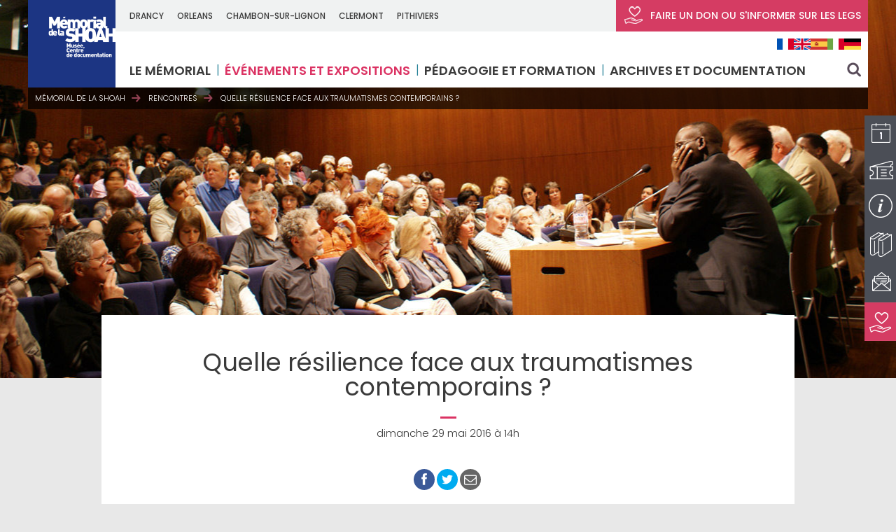

--- FILE ---
content_type: text/html; charset=UTF-8
request_url: https://www.memorialdelashoah.org/evenements-expositions/rencontres/quelle-resilience-face-aux-traumatismes-post-genocidaires-contemporains.html
body_size: 128388
content:
<!DOCTYPE html>
<html lang="fr-FR">
<head>
	<meta http-equiv="Content-Type" content="text/html; charset=UTF-8" />
	<link rel="stylesheet" media="all" type="text/css" href="https://www.memorialdelashoah.org/wp-content/themes/memorialdelashoah/css/wp.css" />
	<link rel="stylesheet" media="all" type="text/css" href="https://www.memorialdelashoah.org/wp-content/themes/memorialdelashoah/css/jquery-ui-1.10.1.css">
	<link rel="stylesheet" media="all" type="text/css" href="https://www.memorialdelashoah.org/wp-content/themes/memorialdelashoah/css/normalize.css" />
	<link rel="stylesheet" media="all" type="text/css" href="https://www.memorialdelashoah.org/wp-content/themes/memorialdelashoah/css/common.css" />
	<link rel="stylesheet" media="all" type="text/css" href="https://www.memorialdelashoah.org/wp-content/themes/memorialdelashoah/css/page.css" />
	<link rel="stylesheet" media="all" type="text/css" href="https://www.memorialdelashoah.org/wp-content/themes/memorialdelashoah/css/jquery-ui.css" />
	<link rel="stylesheet" media="all" type="text/css" href="https://www.memorialdelashoah.org/wp-content/themes/memorialdelashoah/css/chosen.css" />
	<link rel="stylesheet" media="all" type="text/css" href="https://www.memorialdelashoah.org/wp-content/themes/memorialdelashoah/css/tablet.css" />
	<link rel="stylesheet" media="all" type="text/css" href="https://www.memorialdelashoah.org/wp-content/themes/memorialdelashoah/css/mobile.css" />
	<link rel="stylesheet" media="all" type="text/css" href="https://www.memorialdelashoah.org/wp-content/themes/memorialdelashoah/css/jquery.fancybox.css" />
	<link rel="stylesheet" media="all" type="text/css" href="https://www.memorialdelashoah.org/wp-content/themes/memorialdelashoah/css/component.css" />
	<link rel="stylesheet" media="all" type="text/css" href="https://www.memorialdelashoah.org/wp-content/themes/memorialdelashoah/style.css" />
	<link rel="stylesheet" media="all" type="text/css" href="https://www.memorialdelashoah.org/wp-content/themes/memorialdelashoah/css/latoja.datepicker.css">

	<link rel="apple-touch-icon" sizes="57x57" href="https://www.memorialdelashoah.org/wp-content/themes/memorialdelashoah/image/favicon/apple-icon-57x57.png">
	<link rel="apple-touch-icon" sizes="60x60" href="https://www.memorialdelashoah.org/wp-content/themes/memorialdelashoah/image/favicon/apple-icon-60x60.png">
	<link rel="apple-touch-icon" sizes="72x72" href="https://www.memorialdelashoah.org/wp-content/themes/memorialdelashoah/image/favicon/apple-icon-72x72.png">
	<link rel="apple-touch-icon" sizes="76x76" href="https://www.memorialdelashoah.org/wp-content/themes/memorialdelashoah/image/favicon/apple-icon-76x76.png">
	<link rel="apple-touch-icon" sizes="114x114" href="https://www.memorialdelashoah.org/wp-content/themes/memorialdelashoah/image/favicon/apple-icon-114x114.png">
	<link rel="apple-touch-icon" sizes="120x120" href="https://www.memorialdelashoah.org/wp-content/themes/memorialdelashoah/image/favicon/apple-icon-120x120.png">
	<link rel="apple-touch-icon" sizes="144x144" href="https://www.memorialdelashoah.org/wp-content/themes/memorialdelashoah/image/favicon/apple-icon-144x144.png">
	<link rel="apple-touch-icon" sizes="152x152" href="https://www.memorialdelashoah.org/wp-content/themes/memorialdelashoah/image/favicon/apple-icon-152x152.png">
	<link rel="apple-touch-icon" sizes="180x180" href="https://www.memorialdelashoah.org/wp-content/themes/memorialdelashoah/image/favicon/apple-icon-180x180.png">
	<link rel="icon" type="image/png" sizes="192x192"  href="https://www.memorialdelashoah.org/wp-content/themes/memorialdelashoah/images/favicon/android-icon-192x192.png">
	<link rel="icon" type="image/png" sizes="32x32" href="https://www.memorialdelashoah.org/wp-content/themes/memorialdelashoah/image/favicon/favicon-32x32.png">
	<link rel="icon" type="image/png" sizes="96x96" href="https://www.memorialdelashoah.org/wp-content/themes/memorialdelashoah/image/favicon/favicon-96x96.png">
	<link rel="icon" type="image/png" sizes="16x16" href="https://www.memorialdelashoah.org/wp-content/themes/memorialdelashoah/image/favicon/favicon-16x16.png">
	<link rel="manifest" href="https://www.memorialdelashoah.org/wp-content/themes/memorialdelashoah/image/favicon/manifest.json">
	<meta name="msapplication-TileColor" content="#ffffff">
	<meta name="msapplication-TileImage" content="https://www.memorialdelashoah.org/wp-content/themes/memorialdelashoah/image/favicon/ms-icon-144x144.png">
	<meta name="theme-color" content="#ffffff">
	<meta name="google-site-verification" content="ciAZKYMp4wPFA_zVAtxhHuRp7CwEl89XeXAv3vTknRQ" />

	<link href='https://fonts.googleapis.com/css?family=Poppins:400,300,500,600,700|Merriweather:400,400italic,300italic,300,700' rel='stylesheet' type='text/css'>
	
	<meta name="viewport" content="width=device-width, initial-scale=1.0, minimum-scale=1.0, maximum-scale=1.0" />

	<!--[if lt IE 9]>
		<script src="https://raw.githubusercontent.com/aFarkas/html5shiv/master/dist/html5shiv.min.js"></script>
	<![endif]-->
	
	<title>Quelle résilience face aux traumatismes contemporains ? - Mémorial de la Shoah Mémorial de la Shoah</title>
	<meta name='robots' content='index, follow, max-image-preview:large, max-snippet:-1, max-video-preview:-1' />
<link rel="alternate" hreflang="fr" href="https://www.memorialdelashoah.org/evenements-expositions/rencontres/quelle-resilience-face-aux-traumatismes-post-genocidaires-contemporains.html" />
<link rel="alternate" hreflang="x-default" href="https://www.memorialdelashoah.org/evenements-expositions/rencontres/quelle-resilience-face-aux-traumatismes-post-genocidaires-contemporains.html" />

	<!-- This site is optimized with the Yoast SEO plugin v21.1 - https://yoast.com/wordpress/plugins/seo/ -->
	<link rel="canonical" href="https://www.memorialdelashoah.org/evenements-expositions/rencontres/quelle-resilience-face-aux-traumatismes-post-genocidaires-contemporains.html" />
	<meta property="og:locale" content="fr_FR" />
	<meta property="og:type" content="article" />
	<meta property="og:title" content="Quelle résilience face aux traumatismes contemporains ? - Mémorial de la Shoah" />
	<meta property="og:description" content="70 ans après la Seconde Guerre mondiale, les générations de rescapés, leurs enfants et petits enfants subissent encore les vagues d&rsquo;ondes des traumatismes de la Shoah. Ces traumatismes sont-ils réactivés par les événements contemporains ? Comment faire la part entre ce qui est dû au passé et ce qui est dû au présent ? Comment [&hellip;]" />
	<meta property="og:url" content="https://www.memorialdelashoah.org/evenements-expositions/rencontres/quelle-resilience-face-aux-traumatismes-post-genocidaires-contemporains.html" />
	<meta property="og:site_name" content="Mémorial de la Shoah" />
	<meta property="article:modified_time" content="2016-05-26T13:16:00+00:00" />
	<meta property="og:image" content="https://www.memorialdelashoah.org/wp-content/uploads/2016/04/traumatismes-post-genocidaires-memorial-shoah-2016-usholocaustmemorialmuseum.jpg" />
	<meta name="twitter:card" content="summary_large_image" />
	<meta name="twitter:label1" content="Durée de lecture estimée" />
	<meta name="twitter:data1" content="1 minute" />
	<script type="application/ld+json" class="yoast-schema-graph">{"@context":"https://schema.org","@graph":[{"@type":"WebPage","@id":"https://www.memorialdelashoah.org/evenements-expositions/rencontres/quelle-resilience-face-aux-traumatismes-post-genocidaires-contemporains.html","url":"https://www.memorialdelashoah.org/evenements-expositions/rencontres/quelle-resilience-face-aux-traumatismes-post-genocidaires-contemporains.html","name":"Quelle résilience face aux traumatismes contemporains ? - Mémorial de la Shoah","isPartOf":{"@id":"https://www.memorialdelashoah.org/#website"},"primaryImageOfPage":{"@id":"https://www.memorialdelashoah.org/evenements-expositions/rencontres/quelle-resilience-face-aux-traumatismes-post-genocidaires-contemporains.html#primaryimage"},"image":{"@id":"https://www.memorialdelashoah.org/evenements-expositions/rencontres/quelle-resilience-face-aux-traumatismes-post-genocidaires-contemporains.html#primaryimage"},"thumbnailUrl":"https://www.memorialdelashoah.org/wp-content/uploads/2016/04/traumatismes-post-genocidaires-memorial-shoah-2016-usholocaustmemorialmuseum.jpg","datePublished":"2016-04-28T12:30:35+00:00","dateModified":"2016-05-26T13:16:00+00:00","breadcrumb":{"@id":"https://www.memorialdelashoah.org/evenements-expositions/rencontres/quelle-resilience-face-aux-traumatismes-post-genocidaires-contemporains.html#breadcrumb"},"inLanguage":"fr-FR","potentialAction":[{"@type":"ReadAction","target":["https://www.memorialdelashoah.org/evenements-expositions/rencontres/quelle-resilience-face-aux-traumatismes-post-genocidaires-contemporains.html"]}]},{"@type":"ImageObject","inLanguage":"fr-FR","@id":"https://www.memorialdelashoah.org/evenements-expositions/rencontres/quelle-resilience-face-aux-traumatismes-post-genocidaires-contemporains.html#primaryimage","url":"https://www.memorialdelashoah.org/wp-content/uploads/2016/04/traumatismes-post-genocidaires-memorial-shoah-2016-usholocaustmemorialmuseum.jpg","contentUrl":"https://www.memorialdelashoah.org/wp-content/uploads/2016/04/traumatismes-post-genocidaires-memorial-shoah-2016-usholocaustmemorialmuseum.jpg","width":570,"height":565,"caption":"Des DPs juifs participant à une cérémonie commémorative au camp de concentration de Buchenwald. © Allemagne, circa 1946. U.S. Holocaust Memorial Museum."},{"@type":"BreadcrumbList","@id":"https://www.memorialdelashoah.org/evenements-expositions/rencontres/quelle-resilience-face-aux-traumatismes-post-genocidaires-contemporains.html#breadcrumb","itemListElement":[{"@type":"ListItem","position":1,"name":"Accueil","item":"https://www.memorialdelashoah.org/"},{"@type":"ListItem","position":2,"name":"Quelle résilience face aux traumatismes contemporains ?"}]},{"@type":"WebSite","@id":"https://www.memorialdelashoah.org/#website","url":"https://www.memorialdelashoah.org/","name":"Mémorial de la Shoah","description":"Le mémorial de la Shoah est un musée consacré à l&#039;histoire juive durant la Seconde Guerre mondiale dont l&#039;axe central est l&#039;enseignement de la Shoah.","potentialAction":[{"@type":"SearchAction","target":{"@type":"EntryPoint","urlTemplate":"https://www.memorialdelashoah.org/?s={search_term_string}"},"query-input":"required name=search_term_string"}],"inLanguage":"fr-FR"}]}</script>
	<!-- / Yoast SEO plugin. -->


<link rel="alternate" type="application/rss+xml" title="Mémorial de la Shoah &raquo; Flux" href="https://www.memorialdelashoah.org/feed" />
<link rel="alternate" type="application/rss+xml" title="Mémorial de la Shoah &raquo; Flux des commentaires" href="https://www.memorialdelashoah.org/comments/feed" />
<script type="text/javascript">
window._wpemojiSettings = {"baseUrl":"https:\/\/s.w.org\/images\/core\/emoji\/14.0.0\/72x72\/","ext":".png","svgUrl":"https:\/\/s.w.org\/images\/core\/emoji\/14.0.0\/svg\/","svgExt":".svg","source":{"concatemoji":"https:\/\/www.memorialdelashoah.org\/wp-includes\/js\/wp-emoji-release.min.js?ver=6.1.9"}};
/*! This file is auto-generated */
!function(e,a,t){var n,r,o,i=a.createElement("canvas"),p=i.getContext&&i.getContext("2d");function s(e,t){var a=String.fromCharCode,e=(p.clearRect(0,0,i.width,i.height),p.fillText(a.apply(this,e),0,0),i.toDataURL());return p.clearRect(0,0,i.width,i.height),p.fillText(a.apply(this,t),0,0),e===i.toDataURL()}function c(e){var t=a.createElement("script");t.src=e,t.defer=t.type="text/javascript",a.getElementsByTagName("head")[0].appendChild(t)}for(o=Array("flag","emoji"),t.supports={everything:!0,everythingExceptFlag:!0},r=0;r<o.length;r++)t.supports[o[r]]=function(e){if(p&&p.fillText)switch(p.textBaseline="top",p.font="600 32px Arial",e){case"flag":return s([127987,65039,8205,9895,65039],[127987,65039,8203,9895,65039])?!1:!s([55356,56826,55356,56819],[55356,56826,8203,55356,56819])&&!s([55356,57332,56128,56423,56128,56418,56128,56421,56128,56430,56128,56423,56128,56447],[55356,57332,8203,56128,56423,8203,56128,56418,8203,56128,56421,8203,56128,56430,8203,56128,56423,8203,56128,56447]);case"emoji":return!s([129777,127995,8205,129778,127999],[129777,127995,8203,129778,127999])}return!1}(o[r]),t.supports.everything=t.supports.everything&&t.supports[o[r]],"flag"!==o[r]&&(t.supports.everythingExceptFlag=t.supports.everythingExceptFlag&&t.supports[o[r]]);t.supports.everythingExceptFlag=t.supports.everythingExceptFlag&&!t.supports.flag,t.DOMReady=!1,t.readyCallback=function(){t.DOMReady=!0},t.supports.everything||(n=function(){t.readyCallback()},a.addEventListener?(a.addEventListener("DOMContentLoaded",n,!1),e.addEventListener("load",n,!1)):(e.attachEvent("onload",n),a.attachEvent("onreadystatechange",function(){"complete"===a.readyState&&t.readyCallback()})),(e=t.source||{}).concatemoji?c(e.concatemoji):e.wpemoji&&e.twemoji&&(c(e.twemoji),c(e.wpemoji)))}(window,document,window._wpemojiSettings);
</script>
<style type="text/css">
img.wp-smiley,
img.emoji {
	display: inline !important;
	border: none !important;
	box-shadow: none !important;
	height: 1em !important;
	width: 1em !important;
	margin: 0 0.07em !important;
	vertical-align: -0.1em !important;
	background: none !important;
	padding: 0 !important;
}
</style>
	<link rel='stylesheet' id='wp-block-library-css' href='https://www.memorialdelashoah.org/wp-includes/css/dist/block-library/style.min.css?ver=6.1.9' type='text/css' media='all' />
<link rel='stylesheet' id='classic-theme-styles-css' href='https://www.memorialdelashoah.org/wp-includes/css/classic-themes.min.css?ver=1' type='text/css' media='all' />
<style id='global-styles-inline-css' type='text/css'>
body{--wp--preset--color--black: #000000;--wp--preset--color--cyan-bluish-gray: #abb8c3;--wp--preset--color--white: #ffffff;--wp--preset--color--pale-pink: #f78da7;--wp--preset--color--vivid-red: #cf2e2e;--wp--preset--color--luminous-vivid-orange: #ff6900;--wp--preset--color--luminous-vivid-amber: #fcb900;--wp--preset--color--light-green-cyan: #7bdcb5;--wp--preset--color--vivid-green-cyan: #00d084;--wp--preset--color--pale-cyan-blue: #8ed1fc;--wp--preset--color--vivid-cyan-blue: #0693e3;--wp--preset--color--vivid-purple: #9b51e0;--wp--preset--gradient--vivid-cyan-blue-to-vivid-purple: linear-gradient(135deg,rgba(6,147,227,1) 0%,rgb(155,81,224) 100%);--wp--preset--gradient--light-green-cyan-to-vivid-green-cyan: linear-gradient(135deg,rgb(122,220,180) 0%,rgb(0,208,130) 100%);--wp--preset--gradient--luminous-vivid-amber-to-luminous-vivid-orange: linear-gradient(135deg,rgba(252,185,0,1) 0%,rgba(255,105,0,1) 100%);--wp--preset--gradient--luminous-vivid-orange-to-vivid-red: linear-gradient(135deg,rgba(255,105,0,1) 0%,rgb(207,46,46) 100%);--wp--preset--gradient--very-light-gray-to-cyan-bluish-gray: linear-gradient(135deg,rgb(238,238,238) 0%,rgb(169,184,195) 100%);--wp--preset--gradient--cool-to-warm-spectrum: linear-gradient(135deg,rgb(74,234,220) 0%,rgb(151,120,209) 20%,rgb(207,42,186) 40%,rgb(238,44,130) 60%,rgb(251,105,98) 80%,rgb(254,248,76) 100%);--wp--preset--gradient--blush-light-purple: linear-gradient(135deg,rgb(255,206,236) 0%,rgb(152,150,240) 100%);--wp--preset--gradient--blush-bordeaux: linear-gradient(135deg,rgb(254,205,165) 0%,rgb(254,45,45) 50%,rgb(107,0,62) 100%);--wp--preset--gradient--luminous-dusk: linear-gradient(135deg,rgb(255,203,112) 0%,rgb(199,81,192) 50%,rgb(65,88,208) 100%);--wp--preset--gradient--pale-ocean: linear-gradient(135deg,rgb(255,245,203) 0%,rgb(182,227,212) 50%,rgb(51,167,181) 100%);--wp--preset--gradient--electric-grass: linear-gradient(135deg,rgb(202,248,128) 0%,rgb(113,206,126) 100%);--wp--preset--gradient--midnight: linear-gradient(135deg,rgb(2,3,129) 0%,rgb(40,116,252) 100%);--wp--preset--duotone--dark-grayscale: url('#wp-duotone-dark-grayscale');--wp--preset--duotone--grayscale: url('#wp-duotone-grayscale');--wp--preset--duotone--purple-yellow: url('#wp-duotone-purple-yellow');--wp--preset--duotone--blue-red: url('#wp-duotone-blue-red');--wp--preset--duotone--midnight: url('#wp-duotone-midnight');--wp--preset--duotone--magenta-yellow: url('#wp-duotone-magenta-yellow');--wp--preset--duotone--purple-green: url('#wp-duotone-purple-green');--wp--preset--duotone--blue-orange: url('#wp-duotone-blue-orange');--wp--preset--font-size--small: 13px;--wp--preset--font-size--medium: 20px;--wp--preset--font-size--large: 36px;--wp--preset--font-size--x-large: 42px;--wp--preset--spacing--20: 0.44rem;--wp--preset--spacing--30: 0.67rem;--wp--preset--spacing--40: 1rem;--wp--preset--spacing--50: 1.5rem;--wp--preset--spacing--60: 2.25rem;--wp--preset--spacing--70: 3.38rem;--wp--preset--spacing--80: 5.06rem;}:where(.is-layout-flex){gap: 0.5em;}body .is-layout-flow > .alignleft{float: left;margin-inline-start: 0;margin-inline-end: 2em;}body .is-layout-flow > .alignright{float: right;margin-inline-start: 2em;margin-inline-end: 0;}body .is-layout-flow > .aligncenter{margin-left: auto !important;margin-right: auto !important;}body .is-layout-constrained > .alignleft{float: left;margin-inline-start: 0;margin-inline-end: 2em;}body .is-layout-constrained > .alignright{float: right;margin-inline-start: 2em;margin-inline-end: 0;}body .is-layout-constrained > .aligncenter{margin-left: auto !important;margin-right: auto !important;}body .is-layout-constrained > :where(:not(.alignleft):not(.alignright):not(.alignfull)){max-width: var(--wp--style--global--content-size);margin-left: auto !important;margin-right: auto !important;}body .is-layout-constrained > .alignwide{max-width: var(--wp--style--global--wide-size);}body .is-layout-flex{display: flex;}body .is-layout-flex{flex-wrap: wrap;align-items: center;}body .is-layout-flex > *{margin: 0;}:where(.wp-block-columns.is-layout-flex){gap: 2em;}.has-black-color{color: var(--wp--preset--color--black) !important;}.has-cyan-bluish-gray-color{color: var(--wp--preset--color--cyan-bluish-gray) !important;}.has-white-color{color: var(--wp--preset--color--white) !important;}.has-pale-pink-color{color: var(--wp--preset--color--pale-pink) !important;}.has-vivid-red-color{color: var(--wp--preset--color--vivid-red) !important;}.has-luminous-vivid-orange-color{color: var(--wp--preset--color--luminous-vivid-orange) !important;}.has-luminous-vivid-amber-color{color: var(--wp--preset--color--luminous-vivid-amber) !important;}.has-light-green-cyan-color{color: var(--wp--preset--color--light-green-cyan) !important;}.has-vivid-green-cyan-color{color: var(--wp--preset--color--vivid-green-cyan) !important;}.has-pale-cyan-blue-color{color: var(--wp--preset--color--pale-cyan-blue) !important;}.has-vivid-cyan-blue-color{color: var(--wp--preset--color--vivid-cyan-blue) !important;}.has-vivid-purple-color{color: var(--wp--preset--color--vivid-purple) !important;}.has-black-background-color{background-color: var(--wp--preset--color--black) !important;}.has-cyan-bluish-gray-background-color{background-color: var(--wp--preset--color--cyan-bluish-gray) !important;}.has-white-background-color{background-color: var(--wp--preset--color--white) !important;}.has-pale-pink-background-color{background-color: var(--wp--preset--color--pale-pink) !important;}.has-vivid-red-background-color{background-color: var(--wp--preset--color--vivid-red) !important;}.has-luminous-vivid-orange-background-color{background-color: var(--wp--preset--color--luminous-vivid-orange) !important;}.has-luminous-vivid-amber-background-color{background-color: var(--wp--preset--color--luminous-vivid-amber) !important;}.has-light-green-cyan-background-color{background-color: var(--wp--preset--color--light-green-cyan) !important;}.has-vivid-green-cyan-background-color{background-color: var(--wp--preset--color--vivid-green-cyan) !important;}.has-pale-cyan-blue-background-color{background-color: var(--wp--preset--color--pale-cyan-blue) !important;}.has-vivid-cyan-blue-background-color{background-color: var(--wp--preset--color--vivid-cyan-blue) !important;}.has-vivid-purple-background-color{background-color: var(--wp--preset--color--vivid-purple) !important;}.has-black-border-color{border-color: var(--wp--preset--color--black) !important;}.has-cyan-bluish-gray-border-color{border-color: var(--wp--preset--color--cyan-bluish-gray) !important;}.has-white-border-color{border-color: var(--wp--preset--color--white) !important;}.has-pale-pink-border-color{border-color: var(--wp--preset--color--pale-pink) !important;}.has-vivid-red-border-color{border-color: var(--wp--preset--color--vivid-red) !important;}.has-luminous-vivid-orange-border-color{border-color: var(--wp--preset--color--luminous-vivid-orange) !important;}.has-luminous-vivid-amber-border-color{border-color: var(--wp--preset--color--luminous-vivid-amber) !important;}.has-light-green-cyan-border-color{border-color: var(--wp--preset--color--light-green-cyan) !important;}.has-vivid-green-cyan-border-color{border-color: var(--wp--preset--color--vivid-green-cyan) !important;}.has-pale-cyan-blue-border-color{border-color: var(--wp--preset--color--pale-cyan-blue) !important;}.has-vivid-cyan-blue-border-color{border-color: var(--wp--preset--color--vivid-cyan-blue) !important;}.has-vivid-purple-border-color{border-color: var(--wp--preset--color--vivid-purple) !important;}.has-vivid-cyan-blue-to-vivid-purple-gradient-background{background: var(--wp--preset--gradient--vivid-cyan-blue-to-vivid-purple) !important;}.has-light-green-cyan-to-vivid-green-cyan-gradient-background{background: var(--wp--preset--gradient--light-green-cyan-to-vivid-green-cyan) !important;}.has-luminous-vivid-amber-to-luminous-vivid-orange-gradient-background{background: var(--wp--preset--gradient--luminous-vivid-amber-to-luminous-vivid-orange) !important;}.has-luminous-vivid-orange-to-vivid-red-gradient-background{background: var(--wp--preset--gradient--luminous-vivid-orange-to-vivid-red) !important;}.has-very-light-gray-to-cyan-bluish-gray-gradient-background{background: var(--wp--preset--gradient--very-light-gray-to-cyan-bluish-gray) !important;}.has-cool-to-warm-spectrum-gradient-background{background: var(--wp--preset--gradient--cool-to-warm-spectrum) !important;}.has-blush-light-purple-gradient-background{background: var(--wp--preset--gradient--blush-light-purple) !important;}.has-blush-bordeaux-gradient-background{background: var(--wp--preset--gradient--blush-bordeaux) !important;}.has-luminous-dusk-gradient-background{background: var(--wp--preset--gradient--luminous-dusk) !important;}.has-pale-ocean-gradient-background{background: var(--wp--preset--gradient--pale-ocean) !important;}.has-electric-grass-gradient-background{background: var(--wp--preset--gradient--electric-grass) !important;}.has-midnight-gradient-background{background: var(--wp--preset--gradient--midnight) !important;}.has-small-font-size{font-size: var(--wp--preset--font-size--small) !important;}.has-medium-font-size{font-size: var(--wp--preset--font-size--medium) !important;}.has-large-font-size{font-size: var(--wp--preset--font-size--large) !important;}.has-x-large-font-size{font-size: var(--wp--preset--font-size--x-large) !important;}
.wp-block-navigation a:where(:not(.wp-element-button)){color: inherit;}
:where(.wp-block-columns.is-layout-flex){gap: 2em;}
.wp-block-pullquote{font-size: 1.5em;line-height: 1.6;}
</style>
<link rel='stylesheet' id='contact-form-7-css' href='https://www.memorialdelashoah.org/wp-content/plugins/contact-form-7/includes/css/styles.css?ver=5.7.7' type='text/css' media='all' />
<link rel='stylesheet' id='bb-taps-editor-style-shared-css' href='https://www.memorialdelashoah.org/wp-content/themes/memorialdelashoah/editor-style-shared.css?ver=6.1.9' type='text/css' media='all' />
<link rel='stylesheet' id='wpml-legacy-horizontal-list-0-css' href='https://www.memorialdelashoah.org/wp-content/plugins/sitepress-multilingual-cms/templates/language-switchers/legacy-list-horizontal/style.min.css?ver=1' type='text/css' media='all' />
<style id='wpml-legacy-horizontal-list-0-inline-css' type='text/css'>
.wpml-ls-statics-shortcode_actions{background-color:#ffffff;}.wpml-ls-statics-shortcode_actions, .wpml-ls-statics-shortcode_actions .wpml-ls-sub-menu, .wpml-ls-statics-shortcode_actions a {border-color:#cdcdcd;}.wpml-ls-statics-shortcode_actions a, .wpml-ls-statics-shortcode_actions .wpml-ls-sub-menu a, .wpml-ls-statics-shortcode_actions .wpml-ls-sub-menu a:link, .wpml-ls-statics-shortcode_actions li:not(.wpml-ls-current-language) .wpml-ls-link, .wpml-ls-statics-shortcode_actions li:not(.wpml-ls-current-language) .wpml-ls-link:link {color:#444444;background-color:#ffffff;}.wpml-ls-statics-shortcode_actions .wpml-ls-sub-menu a:hover,.wpml-ls-statics-shortcode_actions .wpml-ls-sub-menu a:focus, .wpml-ls-statics-shortcode_actions .wpml-ls-sub-menu a:link:hover, .wpml-ls-statics-shortcode_actions .wpml-ls-sub-menu a:link:focus {color:#000000;background-color:#eeeeee;}.wpml-ls-statics-shortcode_actions .wpml-ls-current-language > a {color:#444444;background-color:#ffffff;}.wpml-ls-statics-shortcode_actions .wpml-ls-current-language:hover>a, .wpml-ls-statics-shortcode_actions .wpml-ls-current-language>a:focus {color:#000000;background-color:#eeeeee;}
</style>
<link rel='stylesheet' id='us-plugin-styles-css' href='https://www.memorialdelashoah.org/wp-content/plugins/ultimate-social-deux/public/assets/css/style.css?ver=6.0.1' type='text/css' media='all' />
<style id='us-plugin-styles-inline-css' type='text/css'>
.us_sticky .us_wrapper{background-color:#ffffff;}.us_floating .us_wrapper .us_button{width:45px;-webkit-transition:width 1000ms ease-in-out,background-color 400ms ease-out;-moz-transition:width 1000ms ease-in-out,background-color 400ms ease-out;-o-transition:width 1000ms ease-in-out,background-color 400ms ease-out;transition:width 1000ms ease-in-out,background-color 400ms ease-out;}.us_floating .us_wrapper .us_button:hover{width:90px;-webkit-transition:width 1000ms ease-in-out,background-color 400ms ease-out;-moz-transition:width 1000ms ease-in-out,background-color 400ms ease-out;-o-transition:width 1000ms ease-in-out,background-color 400ms ease-out;transition:width 1000ms ease-in-out,background-color 400ms ease-out;}.us_facebook{background-color:#3b5998;}.us_facebook:hover{background-color:#008000;}.us_twitter{background-color:#00ABF0;}.us_twitter:hover{background-color:#008000;}.us_google{background-color:#D95232;}.us_google:hover{background-color:#008000;}.us_delicious{background-color:#66B2FD;}.us_delicious:hover{background-color:#008000;}.us_stumble{background-color:#E94B24;}.us_stumble:hover{background-color:#008000;}.us_linkedin{background-color:#1C86BC;}.us_linkedin:hover{background-color:#008000;}.us_pinterest{background-color:#AE181F;}.us_pinterest:hover{background-color:#008000;}.us_buffer{background-color:#000000;}.us_buffer:hover{background-color:#008000;}.us_reddit{background-color:#30659B;}.us_reddit:hover{background-color:#008000;}.us_vkontakte{background-color:#537599;}.us_vkontakte:hover{background-color:#008000;}.us_mail{background-color:#666666;}.us_mail:hover{background-color:#008000;}.us_love{background-color:#FF0000;}.us_love:hover{background-color:#008000;}.us_pocket{background-color:#ee4056;}.us_pocket:hover{background-color:#008000;}.us_tumblr{background-color:#529ecc;}.us_tumblr:hover{background-color:#008000;}.us_print{background-color:#60d0d4;}.us_print:hover{background-color:#008000;}.us_flipboard{background-color:#c10000;}.us_flipboard:hover{background-color:#008000;}.us_comments{background-color:#b69823;}.us_comments:hover{background-color:#008000;}.us_feedly{background-color:#414141;}.us_feedly:hover{background-color:#008000;}.us_youtube:hover{background-color:#008000;}.us_youtube{background-color:#cc181e;}.us_vimeo{background-color:#1bb6ec;}.us_vimeo:hover{background-color:#008000;}.us_behance{background-color:#1769ff;}.us_behance:hover{background-color:#008000;}.us_ok{background-color:#f2720c;}.us_ok:hover{background-color:#008000;}.us_weibo{background-color:#e64141;}.us_weibo:hover{background-color:#008000;}.us_managewp{background-color:#098ae0;}.us_managewp:hover{background-color:#008000;}.us_xing{background-color:#026466;}.us_xing:hover{background-color:#008000;}.us_whatsapp{background-color:#34af23;}.us_whatsapp:hover{background-color:#008000;}.us_meneame{background-color:#ff6400;}.us_meneame:hover{background-color:#008000;}.us_digg{background-color:#000;}.us_digg:hover{background-color:#008000;}.us_dribbble{background-color:#f72b7f;}.us_dribbble:hover{background-color:#008000;}.us_envato{background-color:#82b540;}.us_envato:hover{background-color:#008000;}.us_github{background-color:#201e1f;}.us_github:hover{background-color:#008000;}.us_soundcloud{background-color:#ff6f00;}.us_soundcloud:hover{background-color:#008000;}.us_instagram{background-color:#48769c;}.us_instagram:hover{background-color:#008000;}.us_feedpress{background-color:#ffafaf;}.us_feedpress:hover{background-color:#008000;}.us_mailchimp{background-color:#6dc5dc;}.us_mailchimp:hover{background-color:#008000;}.us_flickr{background-color:#0062dd;}.us_flickr:hover{background-color:#008000;}.us_members{background-color:#0ab071;}.us_members:hover{background-color:#008000;}.us_more{background-color:#53B27C;}.us_more:hover{background-color:#008000;}.us_posts{background-color:#924e2a;}.us_posts:hover{background-color:#008000;}.us_facebook a{color:#3b5998;}.us_facebook a:hover{color:#008000;}.us_twitter a{color:#00ABF0;}.us_twitter a:hover{color:#008000;}.us_google a{color:#D95232;}.us_google a:hover{color:#008000;}.us_delicious a{color:#66B2FD;}.us_delicious a:hover{color:#008000;}.us_stumble a{color:#E94B24;}.us_stumble a:hover{color:#008000;}.us_linkedin a{color:#1C86BC;}.us_linkedin a:hover{color:#008000;}.us_pinterest a{color:#AE181F;}.us_pinterest a:hover{color:#008000;}.us_buffer a{color:#000000;}.us_buffer a:hover{color:#008000;}.us_reddit a{color:#CEE3F8;}.us_reddit a:hover{color:#008000;}.us_vkontakte a{color:#537599;}.us_vkontakte a:hover{color:#008000;}.us_mail a{color:#666666;}.us_mail a:hover{color:#008000;}.us_love a,.us_love{color:#FF0000;}.us_love a:hover,.us_love:hover{color:#008000;}.us_pocket a{color:#ee4056;}.us_pocket a:hover{color:#008000;}.us_tumblr a{color:#529ecc;}.us_tumblr a:hover{color:#008000;}.us_print a{color:#60d0d4;}.us_print a:hover{color:#008000;}.us_flipboard a{color:#c10000;}.us_flipboard a:hover{color:#008000;}.us_comments a,.us_comments{color:#b69823;}.us_comments a:hover,.us_comments:hover{color:#008000;}.us_feedly a{color:#414141;}.us_feedly a:hover{color:#008000;}.us_youtube a{color:#cc181e;}.us_youtube a:hover{color:#008000;}.us_vimeo a{color:#1bb6ec;}.us_vimeo a:hover{color:#008000;}.us_behance a{color:#1769ff;}.us_behance a:hover{color:#008000;}.us_ok a{color:#f2720c;}.us_ok a:hover{color:#008000;}.us_weibo a{color:#e64141;}.us_weibo a:hover{color:#008000;}.us_managewp a{color:#098ae0;}.us_managewp a:hover{color:#008000;}.us_xing a{color:#026466;}.us_xing a:hover{color:#008000;}.us_whatsapp a{color:#34af23;}.us_whatsapp a:hover{color:#008000;}.us_meneame a{color:#ff6400;}.us_meneame a:hover{color:#008000;}.us_digg a{color:#000;}.us_digg a:hover{color:#008000;}.us_dribbble a{ color:#f72b7f;}.us_dribbble a:hover{ color:#008000;}.us_envato a{color:#82b540;}.us_envato a:hover{color:#008000;}.us_github a{color:#201e1f;}.us_github a:hover{color:#008000;}.us_soundcloud a{color:#ff6f00;}.us_soundcloud a:hover{color:#008000;}.us_instagram a{color:#48769c;}.us_instagram a:hover{color:#008000;}.us_feedpress{color:#ffafaf;}.us_feedpress:hover{color:#008000;}.us_mailchimp{color:#6dc5dc;}.us_mailchimp:hover{color:#008000;}.us_flickr a{color:#0062dd;}.us_flickr a:hover{color:#008000;}.us_members{color:#0ab071;}.us_members:hover{color:#008000;}.us_more a{color:#53B27C;}.us_more a:hover{color:#008000;}.us_posts{color:#924e2a;}.us_posts:hover{color:#008000;}
</style>
<link rel='stylesheet' id='cms-navigation-style-base-css' href='https://www.memorialdelashoah.org/wp-content/plugins/wpml-cms-nav/res/css/cms-navigation-base.css?ver=1.5.6' type='text/css' media='screen' />
<link rel='stylesheet' id='cms-navigation-style-css' href='https://www.memorialdelashoah.org/wp-content/plugins/wpml-cms-nav/res/css/cms-navigation.css?ver=1.5.6' type='text/css' media='screen' />
<script type='text/javascript' src='https://www.memorialdelashoah.org/wp-includes/js/jquery/jquery.min.js?ver=3.6.1' id='jquery-core-js'></script>
<script type='text/javascript' src='https://www.memorialdelashoah.org/wp-includes/js/jquery/jquery-migrate.min.js?ver=3.3.2' id='jquery-migrate-js'></script>
<script type='text/javascript' id='us-script-js-extra'>
/* <![CDATA[ */
var us_script = {"ajaxurl":"https:\/\/www.memorialdelashoah.org\/wp-admin\/admin-ajax.php","tweet_via":"Shoah_Memorial","sharrre_url":"https:\/\/www.memorialdelashoah.org\/wp-admin\/admin-ajax.php","success":"Votre message a bien \u00e9t\u00e9 envoy\u00e9","trying":"Envoi en cours...","total_shares_text":"Shares","facebook_height":"500","facebook_width":"900","twitter_height":"500","twitter_width":"900","googleplus_height":"500","googleplus_width":"900","delicious_height":"550","delicious_width":"550","stumble_height":"550","stumble_width":"550","linkedin_height":"550","linkedin_width":"550","pinterest_height":"320","pinterest_width":"720","buffer_height":"500","buffer_width":"900","reddit_height":"500","reddit_width":"900","vkontakte_height":"500","vkontakte_width":"900","printfriendly_height":"500","printfriendly_width":"1045","pocket_height":"500","pocket_width":"900","tumblr_height":"500","tumblr_width":"900","flipboard_height":"500","flipboard_width":"900","weibo_height":"500","weibo_width":"900","xing_height":"500","xing_width":"900","ok_height":"500","ok_width":"900","managewp_height":"500","managewp_width":"900","meneame_height":"500","meneame_width":"900","digg_height":"500","digg_width":"900","home_url":"https:\/\/www.memorialdelashoah.org","B":"B","M":"M","k":"k","nonce":"28c4585a8d","already_loved_message":"You have already loved this item.","error_message":"Sorry, there was a problem processing your request.","logged_in":"false","bitly":"false"};
/* ]]> */
</script>
<script type='text/javascript' src='https://www.memorialdelashoah.org/wp-content/plugins/ultimate-social-deux/public/assets/js/min/us.script-min.js?ver=6.0.1' id='us-script-js'></script>
<link rel="https://api.w.org/" href="https://www.memorialdelashoah.org/wp-json/" /><link rel="EditURI" type="application/rsd+xml" title="RSD" href="https://www.memorialdelashoah.org/xmlrpc.php?rsd" />
<link rel="wlwmanifest" type="application/wlwmanifest+xml" href="https://www.memorialdelashoah.org/wp-includes/wlwmanifest.xml" />
<meta name="generator" content="WordPress 6.1.9" />
<link rel='shortlink' href='https://www.memorialdelashoah.org/?p=916' />
<link rel="alternate" type="application/json+oembed" href="https://www.memorialdelashoah.org/wp-json/oembed/1.0/embed?url=https%3A%2F%2Fwww.memorialdelashoah.org%2Fevenements-expositions%2Frencontres%2Fquelle-resilience-face-aux-traumatismes-post-genocidaires-contemporains.html" />
<link rel="alternate" type="text/xml+oembed" href="https://www.memorialdelashoah.org/wp-json/oembed/1.0/embed?url=https%3A%2F%2Fwww.memorialdelashoah.org%2Fevenements-expositions%2Frencontres%2Fquelle-resilience-face-aux-traumatismes-post-genocidaires-contemporains.html&#038;format=xml" />
<meta name="generator" content="WPML ver:4.8.6 stt:1,4;" />
<script type="text/javascript">
	window._se_plugin_version = '8.1.9';
</script>
<style type="text/css">.recentcomments a{display:inline !important;padding:0 !important;margin:0 !important;}</style>
	<!-- Google Tag Manager -->
	<script>(function(w,d,s,l,i){w[l]=w[l]||[];w[l].push({'gtm.start':
	new Date().getTime(),event:'gtm.js'});var f=d.getElementsByTagName(s)[0],
	j=d.createElement(s),dl=l!='dataLayer'?'&l='+l:'';j.async=true;j.src=
	'https://www.googletagmanager.com/gtm.js?id='+i+dl;f.parentNode.insertBefore(j,f);
	})(window,document,'script','dataLayer','GTM-MMRJZZFG');</script>
	<!-- End Google Tag Manager -->
	

	<!-- Meta Pixel Code -->
	<script>
	!function(f,b,e,v,n,t,s)
	{if(f.fbq)return;n=f.fbq=function(){n.callMethod?
	n.callMethod.apply(n,arguments):n.queue.push(arguments)};
	if(!f._fbq)f._fbq=n;n.push=n;n.loaded=!0;n.version='2.0';
	n.queue=[];t=b.createElement(e);t.async=!0;
	t.src=v;s=b.getElementsByTagName(e)[0];
	s.parentNode.insertBefore(t,s)}(window, document,'script',
	'https://connect.facebook.net/en_US/fbevents.js');
	fbq('init', '305646759289806');
	fbq('track', 'PageView');
	</script>
	<noscript><img height="1" width="1" style="display:none"
	src="https://www.facebook.com/tr?id=305646759289806&ev=PageView&noscript=1"
	/></noscript>
	<!-- End Meta Pixel Code -->
</head>
<body class="evenement-template-default single single-evenement postid-916 l_fr custom_tax_rencontres" style="background:url(https://www.memorialdelashoah.org/wp-content/uploads/2016/04/rencontres-1-1365x540.jpg)  no-repeat top center;" >

<!-- Google Tag Manager (noscript) -->
<noscript><iframe src="https://www.googletagmanager.com/ns.html?id=GTM-MMRJZZFG"
height="0" width="0" style="display:none;visibility:hidden"></iframe></noscript>
<!-- End Google Tag Manager (noscript) -->












<!-- ===== POPIN GLOBALE – ADMIN ONLY =====
<style>
    /* Overlay pleine page */
    #custom-popup-overlay {
        position: fixed;
        inset: 0;
        background: rgba(0, 0, 0, 0.6);
        display: none; /* caché par défaut */
        align-items: center;
        justify-content: center;
        z-index: 10000;
    }

    /* Conteneur de la pop-in */
    #custom-popup {
        box-sizing: border-box;
        position: relative;
        border-radius: 8px;
        box-shadow: 0 10px 40px rgba(0, 0, 0, 0.25);
        font-family: system-ui, -apple-system, BlinkMacSystemFont, "Segoe UI", sans-serif;
        overflow: hidden;
        max-width: 95vw;
        max-height: 95vh;
        width: 720px;
        height: 675px;
        display: flex;
        flex-direction: column;
        background: #ffffff;
    }

    /* Tablette */
    @media (max-width: 1024px) and (min-width: 768px) {
        #custom-popup {
            width: 600px;
            height: 778px;
        }
    }

    /* Mobile */
    @media (max-width: 767px) {
        #custom-popup {
            width: 360px;
            height: 600px;
        }
    }

    /* Bouton de fermeture */
    .custom-popup-close {
        position: absolute;
        top: 8px;
        right: 10px;
        border: none;
        background: transparent;
        font-size: 28px;
        line-height: 1;
        cursor: pointer;
        z-index: 3;
        color: #ffffff;
    }

    /* ===== BLOC IMAGE + TEXTE ===== */

    .popup-visual {
        position: relative;
        flex: 1 1 auto;
        background-size: cover;
        background-position: top center;
    }

    /* Image desktop par défaut */
    .popup-visual {
        background-image: url('/wp-content/themes/memorialdelashoah/image/spot-tv-2025/image-desktop.jpg');
    }

    /* Bandeau texte sur l'image */
	.popup-text-banner {
		position: absolute;
		left: 50%;
		bottom: 40px;
		transform: translateX(-50%);
		text-align: center;
		width: calc(100% - 140px);
	}

	.popup-text-banner span {
		font-size: 26px;
		font-family: 'Poppins', Arial, sans-serif;
		font-weight: 600;
		color: #ffffff;

		background: #c8104d;
		padding: 4px 10px; /* surlignage fin */
		border-radius: 6px; /* léger arrondi, comme ton image */

		line-height: 1.3;
		box-decoration-break: clone;
		-webkit-box-decoration-break: clone;
	}

    /* ===== CTAs SOUS L’IMAGE ===== */

    .popup-cta-row {
        display: flex;
        justify-content: center;
        gap: 12px;
        padding: 16px 24px 24px;
        background: #ffffff;
    }

    .popup-cta {
        display: inline-flex;
        align-items: center;
        justify-content: center;
        padding: 10px 22px;
        border-radius: 999px;
        text-decoration: none;
        font-size: 13px;
        font-weight: 600;
        text-transform: uppercase;
        letter-spacing: 0.06em;
        border: none;
        background: #e3165a;
        color: #ffffff;
        white-space: nowrap;
    }

    .popup-cta-secondary {
        background: #ffffff;
        color: #e3165a;
        border: 1px solid #e3165a;
    }

    /* Image tablette */
    @media (max-width: 1024px) and (min-width: 768px) {
        .popup-visual {
            background-image: url('/wp-content/themes/memorialdelashoah/image/spot-tv-2025/image-tablette.jpg');
        }

		.popup-text-banner {
			bottom: 50px;
			width: calc(100% - 80px);
		}

		.popup-text-banner span {
			font-size: 24px;
		}
        .popup-cta-row {
            flex-direction: column;
        }
    }

    /* Image mobile */
    @media (max-width: 767px) {
        .popup-visual {
            background-image: url('/wp-content/themes/memorialdelashoah/image/spot-tv-2025/image-mobile.jpg');
        }

		.popup-text-banner {
			bottom: 20px;
			width: calc(100% - 40px);
		}

		.popup-text-banner span {
			font-size: 18px;
		}
        .popup-cta-row {
            flex-direction: column;
        }
    }

    /* Sur très petit mobile, on empile les CTAs */
    @media (max-width: 420px) {
        .popup-cta-row {
            flex-direction: column;
        }
    }
</style>

<div id="custom-popup-overlay" aria-hidden="true">
    <div id="custom-popup" role="dialog" aria-modal="true" aria-labelledby="custom-popup-title">
        <button type="button" class="custom-popup-close" data-popup-close>&times;</button>

        <div class="popup-visual">
            <div class="popup-text-banner" id="custom-popup-title">
                <span>Pour faire reculer l'antisémitisme, soutenez les actions éducatives du Mémorial de la Shoah partout en France.</span>
            </div>
        </div>
        <div class="popup-cta-row">
            <a href="https://don.memorialdelashoah.org/SpotTV2025IR" class="popup-cta">Je fais un don IR, déductible à 66%&nbsp;→</a>
            <a href="https://don.memorialdelashoah.org/SpotTV2025IFI" class="popup-cta">Je fais un don IFI, déductible à 75%&nbsp;→</a>
        </div>
    </div>
</div>

<script>
(function() {
    const OVERLAY_ID = 'custom-popup-overlay';
    const STORAGE_KEY = 'custom_popup_shown_this_visit';
    const SHOW_DELAY_MS = 500;

    function isNewVisit() {
        const ref = document.referrer;

        // Pas de referrer → accès direct (nouvelle visite)
        if (!ref) return true;

        try {
            const refHost = new URL(ref).hostname;
            const currentHost = window.location.hostname;
            // Vient d'un autre domaine → nouvelle visite
            if (refHost !== currentHost) return true;
        } catch (e) {
            // En cas d'erreur, on considère que c'est une nouvelle visite
            return true;
        }

        // Sinon, navigation interne
        return false;
    }

    function hasPopupBeenShown() {
        try {
            return sessionStorage.getItem(STORAGE_KEY) === '1';
        } catch (e) {
            return false;
        }
    }

    function markPopupAsShown() {
        try {
            sessionStorage.setItem(STORAGE_KEY, '1');
        } catch (e) {}
    }

    function showPopup() {
        const overlay = document.getElementById(OVERLAY_ID);
        if (!overlay) return;
        overlay.style.display = 'flex';
        overlay.setAttribute('aria-hidden', 'false');
        markPopupAsShown();
    }

    function hidePopup() {
        const overlay = document.getElementById(OVERLAY_ID);
        if (!overlay) return;
        overlay.style.display = 'none';
        overlay.setAttribute('aria-hidden', 'true');
    }

    function initPopup() {
        const overlay = document.getElementById(OVERLAY_ID);
        if (!overlay) return;

        // Fermeture via la croix
        overlay.querySelectorAll('[data-popup-close]').forEach(function(btn) {
            btn.addEventListener('click', hidePopup);
        });

        // Fermeture en cliquant sur le fond
        overlay.addEventListener('click', function(e) {
            if (e.target === overlay) hidePopup();
        });

        // Affichage : nouvelle visite + pas encore affichée dans cette visite
        if (isNewVisit() && !hasPopupBeenShown()) {
            setTimeout(showPopup, SHOW_DELAY_MS);
        }
    }

    if (document.readyState === 'loading') {
        document.addEventListener('DOMContentLoaded', initPopup);
    } else {
        initPopup();
    }
})();
</script>
 ===== FIN POPIN GLOBALE – ADMIN ONLY ===== -->












	<!--DEBUT HEADER -->
	<header id="header" class="testouille">
		<div class="content-header">
			<h1 id="logo"><a href="https://www.memorialdelashoah.org"><img src="https://www.memorialdelashoah.org/wp-content/themes/memorialdelashoah/image/logo-memorial-shoah.png" alt="memorial shoah" ></a></h1>
			<div class="right-header">
				<div class="top">
					
					<a href="https://don.memorialdelashoah.org/" class="bt-don-nav" target="_blank">
						<i class="picto"></i>
						FAIRE UN DON<span class='only-desktop' style='display:inline-block; font-weight:500'>&nbsp;OU S'INFORMER SUR LES LEGS</span>					</a>
					<style>
						body #menu-mobile2 {
							width: 50px;
						}
						.flag-header{
							position: absolute;
							width: 24px;
						}
						.flag-header.flag-uk{
							right: 365px;
							top: calc(50% - 12px);
						}
						.flag-header.flag-fr{
							right: 390px;
							top: calc(50% - 12px);
						}
						@media only screen and (max-width: 1000px){
							body.home {
								padding-top: 75px !important;
							}
							.flag-header.flag-fr{
								left: 175px;
								top: 42px;
							}
							.flag-header.flag-uk{
								left: 150px;
								top: 42px;
							}
							.dl-menuwrapper .dl-menu {
								display: none;
							}
							.dl-menuwrapper .dl-menu.dl-menuopen {
								display: block;
							}
							
							#header .content-header .top .lang ul li:first-child {
								margin-left: 10px;
							}
						}
					</style>

					

					
										



					
					<div class="nav-langue">
													<div class="lang-switch" data-lang="fr" style="cursor:pointer">
								<img src="/wp-content/uploads/2024/09/nav-flag-fr.png" width="24" alt="FR">
							</div>
													<div class="lang-switch" data-lang="en" style="cursor:pointer">
								<img src="/wp-content/uploads/2024/09/nav-flag-en.png" width="24" alt="EN">
							</div>
													<div class="lang-switch" data-lang="es" style="cursor:pointer">
								<img src="/wp-content/uploads/2024/09/nav-flag-es.png" width="24" alt="ES">
							</div>
													<div class="lang-switch" data-lang="it" style="cursor:pointer">
								<img src="/wp-content/uploads/2024/09/nav-flag-it.png" width="24" alt="IT">
							</div>
													<div class="lang-switch" data-lang="de" style="cursor:pointer">
								<img src="/wp-content/uploads/2024/09/nav-flag-de.png" width="24" alt="DE">
							</div>
											</div>

					<script>
					document.addEventListener("DOMContentLoaded", function() {
						document.querySelectorAll(".lang-switch").forEach(link => {
							link.addEventListener("click", function(event) {
								event.preventDefault();

								let newLang = this.getAttribute("data-lang");
								let currentUrl = window.location.pathname;

								// Remplace la langue actuelle par la nouvelle
								let newUrl = currentUrl.replace(/^\/(fr|en|es|it|de)/, "/" + newLang);

								// Si aucune langue détectée, ajoute-la au début
								if (!/^\/(fr|en|es|it|de)/.test(newUrl)) {
									newUrl = "/" + newLang + newUrl;
								}

								// Redirige vers la nouvelle URL
								window.location.href = newUrl;
							});
						});
					});
					</script>

					<div id="dropdown-container">
						<button id="dropdown-button">Nos autres sites</button>
						<div id="dropdown-content" class="hidden">
							<ul>
								<li id="menu-item-22479" class="headSiteDrancy menu-item menu-item-type-custom menu-item-object-custom menu-item-22479"><a target="_blank" rel="noopener" href="https://drancy.memorialdelashoah.org/">DRANCY</a></li>
<li id="menu-item-22480" class="menu-item menu-item-type-custom menu-item-object-custom menu-item-22480"><a target="_blank" rel="noopener" href="https://www.musee-memorial-cercil.fr/">ORLEANS</a></li>
<li id="menu-item-22481" class="only-desktop menu-item menu-item-type-custom menu-item-object-custom menu-item-22481"><a target="_blank" rel="noopener" href="https://www.memoireduchambon.com/">CHAMBON-SUR-LIGNON</a></li>
<li id="menu-item-22482" class="menu-item menu-item-type-custom menu-item-object-custom menu-item-22482"><a target="_blank" rel="noopener" href="https://centre-jules-isaac.org/">CLERMONT</a></li>
<li id="menu-item-22483" class="menu-item menu-item-type-custom menu-item-object-custom menu-item-22483"><a target="_blank" rel="noopener" href="https://gare-de-pithiviers.memorialdelashoah.org">PITHIVIERS</a></li>
							</ul>
						</div>
					</div>

					<style>
						.nav-langue {
							position: absolute;
							display: flex;
							right: 0;
							top: 55px;
							gap: 15px;
							padding: 0 10px;
							z-index: 10;
						}

						#dropdown-container {
							position: absolute;
							top: 0;
							left: 0;
							display: none;
						}
						#dropdown-button {
							background-color: grey;
							color: white;
							padding: 6px 10px;
							border: none;
							cursor: pointer;
							font-size: 12px;
							position: relative;
							padding-right: 25px; /* Espace pour la flèche */
						}

						/* Ajout d'une flèche vers le bas avec un pseudo-élément */
						#dropdown-button::after {
							content: '\25BC'; /* Unicode pour une flèche vers le bas */
							position: absolute;
							right: 10px;
							top: 50%;
							transform: translateY(-50%);
							font-size: 10px;
							color: white;
						}

						#dropdown-content {
						display: none;
						position: absolute;
						background-color: #f9f9f9;
						min-width: 160px;
						box-shadow: 0px 8px 16px 0px rgba(0,0,0,0.2);
						z-index: 10;
						}

						#dropdown-content a {
						color: black;
						padding: 10px 14px;
						text-decoration: none;
						display: block;
						text-align: left;
						white-space: nowrap;
						}

						#dropdown-content a:hover {
						background-color: #f1f1f1;
						}

						.hidden {
						display: none;
						}


						@media only screen and (max-width: 1000px){

							.nav-langue {
								right: inherit;
								top: 45px;
								left: 0;
							}
							#dropdown-container {
								display: inline-block;
							}

							.lang {
								display: none;
							}

							.bt-don-nav {
								top: 0;
								left: inherit;
								padding: 1px 8px 1px 5px;
								right: 0;
							}
						}

					</style>

					<script>
						document.getElementById("dropdown-button").addEventListener("click", function() {
						var dropdown = document.getElementById("dropdown-content");
						if (dropdown.classList.contains("hidden")) {
							dropdown.classList.remove("hidden");
							dropdown.style.display = "block";
						} else {
							dropdown.classList.add("hidden");
							dropdown.style.display = "none";
						}
						});

						// Fermer la liste si l'utilisateur clique ailleurs sur la page
						window.addEventListener("click", function(event) {
						if (!event.target.matches('#dropdown-button')) {
							var dropdown = document.getElementById("dropdown-content");
							if (!dropdown.classList.contains("hidden")) {
							dropdown.classList.add("hidden");
							dropdown.style.display = "none";
							}
						}
						});
					</script>




					<div class="lang">
						<ul>
							<li class="headSiteDrancy menu-item menu-item-type-custom menu-item-object-custom menu-item-22479"><a target="_blank" rel="noopener" href="https://drancy.memorialdelashoah.org/">DRANCY</a></li>
<li class="menu-item menu-item-type-custom menu-item-object-custom menu-item-22480"><a target="_blank" rel="noopener" href="https://www.musee-memorial-cercil.fr/">ORLEANS</a></li>
<li class="only-desktop menu-item menu-item-type-custom menu-item-object-custom menu-item-22481"><a target="_blank" rel="noopener" href="https://www.memoireduchambon.com/">CHAMBON-SUR-LIGNON</a></li>
<li class="menu-item menu-item-type-custom menu-item-object-custom menu-item-22482"><a target="_blank" rel="noopener" href="https://centre-jules-isaac.org/">CLERMONT</a></li>
<li class="menu-item menu-item-type-custom menu-item-object-custom menu-item-22483"><a target="_blank" rel="noopener" href="https://gare-de-pithiviers.memorialdelashoah.org">PITHIVIERS</a></li>
							
							
						</ul>
					</div>
					
				
					<div id="search">
						<div class="content-search">
							<span class="button-search">search</span>
							<form role="search" method="get" class="search-form" action="https://www.memorialdelashoah.org/">
								<form>
									<input type="text" id="search-top" name="s" placeholder="Rechercher">
									<input type="submit" value="Ok" id="submit">
								</form>
							</div>
						</div>
					</div>


				</div>
				<nav id="nav">
					<ul>
						
												<li >
                        	<a href="https://www.memorialdelashoah.org/le-memorial/qui-sommes-nous.html" >LE MÉMORIAL</a>							<div class="richlayer">
								<div class="triples-nav">
									<div class="col">
										<ul class="menu">
											<li id="menu-item-18279" class="menu-item menu-item-type-post_type menu-item-object-page current_page_parent menu-item-18279"><a href="https://www.memorialdelashoah.org/actualites.html">Actualités</a></li>
<li id="menu-item-9672" class="menu-item menu-item-type-post_type menu-item-object-page menu-item-9672"><a href="https://www.memorialdelashoah.org/acces-horaires-et-infos-pratiques.html">Accès, horaires et infos pratiques</a></li>
<li id="menu-item-321" class="menu-item menu-item-type-post_type menu-item-object-page menu-item-321"><a href="https://www.memorialdelashoah.org/le-memorial/qui-sommes-nous.html">Qui sommes-nous ?</a></li>
<li id="menu-item-9296" class="menu-item menu-item-type-post_type menu-item-object-page menu-item-9296"><a href="https://www.memorialdelashoah.org/evenements-et-expositions/expositions/exposition-permanente.html">Exposition permanente</a></li>
<li id="menu-item-326" class="menu-item menu-item-type-post_type menu-item-object-page menu-item-has-children menu-item-326"><a href="https://www.memorialdelashoah.org/le-memorial/les-espaces-du-musee-memorial.html">Les espaces du musée-mémorial</a>
<ul class="dl-submenu" >
	<li id="menu-item-15227" class="menu-item menu-item-type-custom menu-item-object-custom menu-item-15227"><a href="https://www.memorialdelashoah.org/le-memorial/les-espaces-du-musee-memorial/visite-virtuelle.html#contenu">Visite virtuelle</a></li>
	<li id="menu-item-15237" class="menu-item menu-item-type-custom menu-item-object-custom menu-item-15237"><a href="https://www.memorialdelashoah.org/le-memorial/les-espaces-du-musee-memorial/la-librairie.html#contenu">La librairie du Mémorial</a></li>
</ul>
</li>
										</ul>
									</div>
									<div class="col">
										<ul class="menu">
											<li id="menu-item-5635" class="menu-item menu-item-type-custom menu-item-object-custom menu-item-5635"><a href="http://drancy.memorialdelashoah.org/">Le Mémorial de la Shoah de Drancy</a></li>
<li id="menu-item-20494" class="menu-item menu-item-type-post_type menu-item-object-page menu-item-20494"><a href="https://www.memorialdelashoah.org/memorial-en-france.html">Le Mémorial de la Shoah en France</a></li>
<li id="menu-item-405" class="menu-item menu-item-type-post_type menu-item-object-page menu-item-405"><a href="https://www.memorialdelashoah.org/le-memorial/lantenne-du-memorial-de-la-shoah-a-linternational.html">Le Mémorial à l&rsquo;international</a></li>
<li id="menu-item-5596" class="menu-item menu-item-type-post_type menu-item-object-page menu-item-5596"><a href="https://www.memorialdelashoah.org/pedagogie-et-formation/pedagogie-hors-les-murs/projet-europeen-ehri.html">Le projet Européen EHRI</a></li>
<li id="menu-item-15458" class="menu-item menu-item-type-custom menu-item-object-custom menu-item-15458"><a target="_blank" rel="noopener" href="https://billetterie.memorialdelashoah.org/fr/voyages">Voyages de Mémoire</a></li>
										</ul>
									</div>

									<div class="col">
										<ul class="menu">
											<li id="menu-item-409" class="menu-item menu-item-type-post_type menu-item-object-page menu-item-409"><a href="https://www.memorialdelashoah.org/le-memorial/qui-sommes-nous/histoire-du-memorial-de-la-shoah/rapport-moral-de-linstitution.html">Rapport moral de l’institution</a></li>
<li id="menu-item-407" class="menu-item menu-item-type-post_type menu-item-object-page menu-item-407"><a href="https://www.memorialdelashoah.org/le-memorial/les-associations-hebergees.html">Les associations hébergées</a></li>
<li id="menu-item-408" class="menu-item menu-item-type-post_type menu-item-object-page menu-item-408"><a href="https://www.memorialdelashoah.org/le-memorial/le-memorial-de-la-shoah-recrute.html">Le Mémorial de la Shoah recrute</a></li>
<li id="menu-item-410" class="menu-item menu-item-type-custom menu-item-object-custom menu-item-410"><a target="_blank" rel="noopener" href="http://don.memorialdelashoah.org/">Faire un don</a></li>
<li id="menu-item-4630" class="menu-item menu-item-type-post_type menu-item-object-page menu-item-4630"><a href="https://www.memorialdelashoah.org/organiser-un-tournage.html">Organiser un tournage</a></li>
<li id="menu-item-3055" class="menu-item menu-item-type-post_type menu-item-object-page menu-item-3055"><a href="https://www.memorialdelashoah.org/newsletter.html">Recevoir la newsletter</a></li>
										</ul>
									</div>

								</div>
							</div>
						</li>

                        						<li class='current'>
                            <a href="https://billetterie.memorialdelashoah.org/fr/evenements-et-ateliers" class='current'>Événements et expositions</a>                            
							<div class="richlayer">
								<div class="triples-nav">
									<div class="col">
										<ul class="menu">
											<li id="menu-item-24707" class="menu-item menu-item-type-custom menu-item-object-custom menu-item-24707"><a href="https://billetterie.memorialdelashoah.org/fr/evenements/commemorations">Commémorations</a></li>
<li id="menu-item-24708" class="menu-item menu-item-type-custom menu-item-object-custom menu-item-24708"><a href="https://billetterie.memorialdelashoah.org/fr/evenements/expositions-temporaires">Exposition temporaire</a></li>
<li id="menu-item-24709" class="menu-item menu-item-type-custom menu-item-object-custom menu-item-24709"><a href="https://billetterie.memorialdelashoah.org/fr/evenements/concerts-et-spectacles">Concerts et Spectacles</a></li>
<li id="menu-item-24711" class="menu-item menu-item-type-custom menu-item-object-custom menu-item-24711"><a href="https://billetterie.memorialdelashoah.org/fr/evenements/rencontres">Rencontres</a></li>
<li id="menu-item-24713" class="menu-item menu-item-type-custom menu-item-object-custom menu-item-24713"><a href="https://billetterie.memorialdelashoah.org/fr/evenements/projections">Projections</a></li>
<li id="menu-item-24874" class="menu-item menu-item-type-custom menu-item-object-custom menu-item-24874"><a href="https://billetterie.memorialdelashoah.org/fr/evenements/les-rendez-vous-de-drancy">Les Rendez-Vous de Drancy</a></li>
<li id="menu-item-24875" class="menu-item menu-item-type-custom menu-item-object-custom menu-item-24875"><a href="https://billetterie.memorialdelashoah.org/fr/evenements/vives-memoires">Vives mémoires</a></li>
										</ul>
									</div>
									<div class="col">
										<ul class="menu">
											<li id="menu-item-24869" class="menu-item menu-item-type-custom menu-item-object-custom menu-item-24869"><a href="https://billetterie.memorialdelashoah.org/fr/evenements/cycle-autour-du-27-janvier">Autour du 27 janvier</a></li>
<li id="menu-item-24870" class="menu-item menu-item-type-custom menu-item-object-custom menu-item-24870"><a href="https://billetterie.memorialdelashoah.org/fr/evenements/autour-de-l-exposition-simone-veil-mes-soeurs-et-moi">Autour de l&rsquo;exposition « Simone Veil. Mes sœurs et moi »</a></li>
<li id="menu-item-24871" class="menu-item menu-item-type-custom menu-item-object-custom menu-item-24871"><a href="https://billetterie.memorialdelashoah.org/fr/evenements/autour-de-l-exposition-shoah-de-claude-lanzmann-les-enregistrements-inedits">Autour de l&rsquo;exposition « Shoah » de Claude Lanzmann, les enregistrements inédits</a></li>
<li id="menu-item-24873" class="menu-item menu-item-type-custom menu-item-object-custom menu-item-24873"><a href="https://billetterie.memorialdelashoah.org/fr/evenements/journee-internationale-des-droits-des-femmes">Journée internationale des droits des femmes</a></li>
<li id="menu-item-24872" class="menu-item menu-item-type-custom menu-item-object-custom menu-item-24872"><a href="https://billetterie.memorialdelashoah.org/fr/evenements/semaine-d-education-contre-le-racisme-et-l-antisemitisme">Semaine d&rsquo;éducation et d&rsquo;actions contre le racisme, l&rsquo;antisémitisme, et la haine anti-LGBT+</a></li>
										</ul>
									</div>

									<div class="col">
										<ul class="menu">
											<li id="menu-item-16502" class="menu-item menu-item-type-custom menu-item-object-custom menu-item-has-children menu-item-16502"><a href="#">ATELIERS</a>
<ul class="dl-submenu" >
	<li id="menu-item-16503" class="menu-item menu-item-type-custom menu-item-object-custom menu-item-16503"><a href="https://billetterie.memorialdelashoah.org/fr/evenements/ateliers-pour-adultes">Ateliers pour adultes</a></li>
	<li id="menu-item-16504" class="menu-item menu-item-type-custom menu-item-object-custom menu-item-16504"><a href="https://billetterie.memorialdelashoah.org/fr/evenements/ateliers-et-visites-pour-les-familles">Ateliers pour enfants</a></li>
</ul>
</li>
<li id="menu-item-15321" class="menu-item menu-item-type-custom menu-item-object-custom menu-item-has-children menu-item-15321"><a href="#">VISITES GUIDÉES</a>
<ul class="dl-submenu" >
	<li id="menu-item-19115" class="menu-item menu-item-type-custom menu-item-object-custom menu-item-19115"><a href="https://billetterie.memorialdelashoah.org/fr/evenements/visite-guidee-en-famille">Visite guidée en famille</a></li>
	<li id="menu-item-15323" class="menu-item menu-item-type-custom menu-item-object-custom menu-item-15323"><a href="https://billetterie.memorialdelashoah.org/fr/evenements/visite-guidee-pour-adultes">Visite guidée pour Adultes</a></li>
	<li id="menu-item-20584" class="menu-item menu-item-type-custom menu-item-object-custom menu-item-20584"><a href="https://billetterie.memorialdelashoah.org/fr/evenements/parcours-de-memoire">Parcours de mémoire</a></li>
</ul>
</li>
<li id="menu-item-15320" class="menu-item menu-item-type-custom menu-item-object-custom menu-item-has-children menu-item-15320"><a href="#">HORS LES MURS</a>
<ul class="dl-submenu" >
	<li id="menu-item-11237" class="menu-item menu-item-type-custom menu-item-object-custom menu-item-11237"><a href="https://billetterie.memorialdelashoah.org/fr/evenements/expositions-et-evenements-en-france">Expositions et événements en France</a></li>
	<li id="menu-item-18225" class="menu-item menu-item-type-custom menu-item-object-custom menu-item-18225"><a href="https://billetterie.memorialdelashoah.org/fr/evenements/expositions-dans-les-autres-lieux-de-memoire">Expositions dans les autres lieux de mémoire</a></li>
</ul>
</li>
<li id="menu-item-22485" class="menu-item menu-item-type-custom menu-item-object-custom menu-item-22485"><a href="https://www.memorialdelashoah.org/evenements-et-expositions/expositions/expositions-itinerantes.html">Louer une exposition itinérante</a></li>
										</ul>
									</div>

								</div>
							</div>
						</li>

						                        
						<li >
 							<a href="https://www.memorialdelashoah.org/pedagogie-et-formation/outils-pour-enseigner.html" >Pédagogie et formation</a>                            <div class="richlayer">
								<div class="triples-nav">
									<div class="col">
										<ul class="menu">
											<li id="menu-item-2692" class="menu-item menu-item-type-post_type menu-item-object-page menu-item-2692"><a href="https://www.memorialdelashoah.org/pedagogie-et-formation/actualites.html">Actualités pédagogiques</a></li>
<li id="menu-item-685" class="menu-item menu-item-type-post_type menu-item-object-page menu-item-has-children menu-item-685"><a href="https://www.memorialdelashoah.org/pedagogie-et-formation/outils-pour-enseigner.html">Outils pour enseigner</a>
<ul class="dl-submenu" >
	<li id="menu-item-21693" class="menu-item menu-item-type-custom menu-item-object-custom menu-item-21693"><a href="https://www.memorialdelashoah.org/histoires-en-serie-la-nouvelle-web-serie-pedagogique-du-memorial-de-la-shoah.html">« Histoire(s) en série », websérie</a></li>
	<li id="menu-item-24130" class="menu-item menu-item-type-post_type menu-item-object-page menu-item-24130"><a href="https://www.memorialdelashoah.org/memorial-en-france/comment-en-arrive-t-on-la-le-journal-de-la-region-ile-de-france.html">« Comment en arrive-t-on là ? » : le journal de la Région Ile-de-France</a></li>
	<li id="menu-item-23310" class="menu-item menu-item-type-custom menu-item-object-custom menu-item-23310"><a href="https://www.memorialdelashoah.org/les-immortels-dossier-pedagogique.html">Les Immortels, le dossier pédagogique</a></li>
	<li id="menu-item-24020" class="menu-item menu-item-type-post_type menu-item-object-page menu-item-24020"><a href="https://www.memorialdelashoah.org/ils-temoignent-aupres-de-scolaire.html">Nouveau ! Ils témoignent auprès de scolaire</a></li>
</ul>
</li>
<li id="menu-item-8376" class="menu-item menu-item-type-post_type menu-item-object-page menu-item-8376"><a href="https://www.memorialdelashoah.org/pedagogie-et-formation/activites-pour-le-secondaire/le-cnrd.html">Le CNRD</a></li>
<li id="menu-item-686" class="menu-item menu-item-type-post_type menu-item-object-page menu-item-has-children menu-item-686"><a href="https://www.memorialdelashoah.org/pedagogie-et-formation/activites-pour-le-primaire.html">Activités pour le primaire</a>
<ul class="dl-submenu" >
	<li id="menu-item-688" class="menu-item menu-item-type-post_type menu-item-object-page menu-item-688"><a href="https://www.memorialdelashoah.org/pedagogie-et-formation/activites-pour-le-primaire/conseils-pour-enseigner-lhistoire-de-la-shoah.html">Conseils pour enseigner l’histoire de la Shoah</a></li>
	<li id="menu-item-690" class="menu-item menu-item-type-post_type menu-item-object-page menu-item-690"><a href="https://www.memorialdelashoah.org/pedagogie-et-formation/activites-pour-le-primaire/ateliers-pedagogiques.html">Visites-ateliers</a></li>
	<li id="menu-item-24334" class="menu-item menu-item-type-post_type menu-item-object-page menu-item-24334"><a href="https://www.memorialdelashoah.org/pedagogie-et-formation/activites-pour-le-primaire/evenements-artistiques-et-culturels.html">Nouveau ! Évènements artistiques et culturels</a></li>
	<li id="menu-item-24338" class="menu-item menu-item-type-post_type menu-item-object-page menu-item-24338"><a href="https://www.memorialdelashoah.org/pedagogie-et-formation/activites-pour-le-primaire/parcours-de-memoire.html">Parcours de mémoire</a></li>
	<li id="menu-item-692" class="menu-item menu-item-type-post_type menu-item-object-page menu-item-692"><a href="https://www.memorialdelashoah.org/pedagogie-et-formation/activites-pour-le-primaire/parcours-inter-musees.html">Inter-musées</a></li>
	<li id="menu-item-693" class="menu-item menu-item-type-post_type menu-item-object-page menu-item-693"><a href="https://www.memorialdelashoah.org/pedagogie-et-formation/activites-pour-le-primaire/le-grenier-de-sarah.html">Le Grenier de Sarah</a></li>
</ul>
</li>
										</ul>
									</div>
									<div class="col">
										<ul class="menu">
											<li id="menu-item-694" class="menu-item menu-item-type-post_type menu-item-object-page menu-item-has-children menu-item-694"><a href="https://www.memorialdelashoah.org/pedagogie-et-formation/activites-pour-le-secondaire.html">Activités pour le secondaire</a>
<ul class="dl-submenu" >
	<li id="menu-item-695" class="menu-item menu-item-type-post_type menu-item-object-page menu-item-695"><a href="https://www.memorialdelashoah.org/pedagogie-et-formation/activites-pour-le-secondaire/conseils-pour-enseigner-lhistoire-de-la-shoah.html">Conseils pour enseigner l’histoire de la Shoah</a></li>
	<li id="menu-item-701" class="menu-item menu-item-type-post_type menu-item-object-page menu-item-701"><a href="https://www.memorialdelashoah.org/pedagogie-et-formation/activites-pour-le-secondaire/visites-guidees.html">Visites guidées</a></li>
	<li id="menu-item-22810" class="menu-item menu-item-type-post_type menu-item-object-page menu-item-22810"><a href="https://www.memorialdelashoah.org/pedagogie-et-formation/activites-pour-le-secondaire/visites-exploratoires.html">Nouveau ! Visites Exploratoires</a></li>
	<li id="menu-item-696" class="menu-item menu-item-type-post_type menu-item-object-page menu-item-696"><a href="https://www.memorialdelashoah.org/pedagogie-et-formation/activites-pour-le-secondaire/ateliers-pedagogiques.html">Ateliers pédagogiques</a></li>
	<li id="menu-item-11572" class="menu-item menu-item-type-post_type menu-item-object-page menu-item-11572"><a href="https://www.memorialdelashoah.org/pedagogie-et-formation/activites-pour-le-secondaire/evenements-artistiques-culturels.html">Les évènements artistiques et culturels pour les élèves</a></li>
	<li id="menu-item-11578" class="menu-item menu-item-type-post_type menu-item-object-page menu-item-11578"><a href="https://www.memorialdelashoah.org/pedagogie-et-formation/activites-pour-le-secondaire/temoignages.html">Témoignages exceptionnels</a></li>
	<li id="menu-item-699" class="menu-item menu-item-type-post_type menu-item-object-page menu-item-699"><a href="https://www.memorialdelashoah.org/pedagogie-et-formation/activites-pour-le-secondaire/parcours-de-memoire.html">Parcours de mémoire</a></li>
	<li id="menu-item-700" class="menu-item menu-item-type-post_type menu-item-object-page menu-item-700"><a href="https://www.memorialdelashoah.org/pedagogie-et-formation/activites-pour-le-secondaire/parcours-inter-musees.html">Inter-musées</a></li>
	<li id="menu-item-702" class="menu-item menu-item-type-post_type menu-item-object-page menu-item-702"><a href="https://www.memorialdelashoah.org/pedagogie-et-formation/activites-pour-le-secondaire/voyages-detude-a-auschwitz.html">Voyages d’étude à Auschwitz</a></li>
</ul>
</li>
										</ul>
									</div>

									<div class="col">
										<ul class="menu">
											<li id="menu-item-706" class="menu-item menu-item-type-post_type menu-item-object-page menu-item-706"><a href="https://www.memorialdelashoah.org/pedagogie-et-formation/formations-et-universites.html">Formations et Universités</a></li>
<li id="menu-item-24381" class="menu-item menu-item-type-post_type menu-item-object-page menu-item-24381"><a href="https://www.memorialdelashoah.org/pedagogie-et-formation/formations-et-universites/enseignants-du-secondaire.html">Enseignants du secondaire</a></li>
<li id="menu-item-8490" class="menu-item menu-item-type-post_type menu-item-object-page menu-item-8490"><a href="https://www.memorialdelashoah.org/pedagogie-et-formation/pedagogie-hors-les-murs.html">Pédagogie hors les murs</a></li>
<li id="menu-item-11537" class="menu-item menu-item-type-post_type menu-item-object-page menu-item-11537"><a href="https://www.memorialdelashoah.org/pedagogie-et-formation/formations-et-universites/portes-ouvertes-enseignants.html">Portes ouvertes enseignants</a></li>
<li id="menu-item-21177" class="menu-item menu-item-type-custom menu-item-object-custom menu-item-21177"><a href="https://minisites.memorialdelashoah.org/voyagesdetude/">Voyages d&rsquo;étude</a></li>
										</ul>
									</div>

								</div>
							</div>
						</li>

												<li >
							<a href="https://www.memorialdelashoah.org/archives-et-documentation/quest-ce-que-la-shoah.html" >Archives et documentation</a>							<div class="richlayer">
								<div class="triples-nav">
									<div class="col">
										<ul class="menu">
											<li id="menu-item-7642" class="menu-item menu-item-type-post_type menu-item-object-page menu-item-has-children menu-item-7642"><a href="https://www.memorialdelashoah.org/archives-et-documentation/genocides-xx-siecle.html">Les génocides du XXe siècle</a>
<ul class="dl-submenu" >
	<li id="menu-item-357" class="menu-item menu-item-type-post_type menu-item-object-page menu-item-357"><a href="https://www.memorialdelashoah.org/archives-et-documentation/quest-ce-que-la-shoah.html">La Shoah</a></li>
	<li id="menu-item-8029" class="menu-item menu-item-type-post_type menu-item-object-page menu-item-8029"><a href="https://www.memorialdelashoah.org/archives-et-documentation/genocides-xx-siecle/genocide-herero-nama.html">Le génocide des Herero et Nama</a></li>
	<li id="menu-item-8028" class="menu-item menu-item-type-post_type menu-item-object-page menu-item-8028"><a href="https://www.memorialdelashoah.org/archives-et-documentation/genocides-xx-siecle/le-genocide-des-armeniens.html">Le génocide des Arméniens</a></li>
	<li id="menu-item-8030" class="menu-item menu-item-type-post_type menu-item-object-page menu-item-8030"><a href="https://www.memorialdelashoah.org/archives-et-documentation/genocides-xx-siecle/genocide-tutsi-rwanda.html">Le génocide des Tutsi au Rwanda</a></li>
</ul>
</li>
<li id="menu-item-9297" class="menu-item menu-item-type-post_type menu-item-object-page menu-item-9297"><a href="https://www.memorialdelashoah.org/evenements-et-expositions/expositions/archives-des-expositions.html">Archives des expositions temporaires du Mémorial</a></li>
										</ul>
									</div>
									<div class="col">
										<ul class="menu">
											<li id="menu-item-464" class="menu-item menu-item-type-post_type menu-item-object-page menu-item-has-children menu-item-464"><a href="https://www.memorialdelashoah.org/archives-et-documentation/le-centre-de-documentation.html">Le Centre de Documentation</a>
<ul class="dl-submenu" >
	<li id="menu-item-466" class="menu-item menu-item-type-post_type menu-item-object-page menu-item-466"><a href="https://www.memorialdelashoah.org/archives-et-documentation/le-centre-de-documentation/histoire-du-cdjc.html">Histoire du CDJC</a></li>
	<li id="menu-item-467" class="menu-item menu-item-type-post_type menu-item-object-page menu-item-467"><a href="https://www.memorialdelashoah.org/archives-et-documentation/le-centre-de-documentation/les-archives-du-memorial.html">Les archives</a></li>
	<li id="menu-item-475" class="menu-item menu-item-type-post_type menu-item-object-page menu-item-475"><a href="https://www.memorialdelashoah.org/archives-et-documentation/le-centre-de-documentation/la-phototheque-du-memorial.html">La photothèque</a></li>
	<li id="menu-item-478" class="menu-item menu-item-type-post_type menu-item-object-page menu-item-478"><a href="https://www.memorialdelashoah.org/archives-et-documentation/le-centre-de-documentation/la-bibliotheque-du-memorial.html">La bibliothèque</a></li>
	<li id="menu-item-683" class="menu-item menu-item-type-post_type menu-item-object-page menu-item-683"><a href="https://www.memorialdelashoah.org/archives-et-documentation/le-centre-de-documentation/le-centre-denseignement-multimedia-2.html">Les collections audiovisuelles</a></li>
	<li id="menu-item-2982" class="menu-item menu-item-type-post_type menu-item-object-page menu-item-2982"><a href="https://www.memorialdelashoah.org/archives-et-documentation/le-centre-de-documentation/donner-ou-deposer-vos-archives.html">Confiez-nous vos archives</a></li>
	<li id="menu-item-5496" class="menu-item menu-item-type-custom menu-item-object-custom menu-item-5496"><a href="https://www.memorialdelashoah.org/formulaire-de-demande-de-renseignements.html">Demande de renseignements sur une personne</a></li>
</ul>
</li>
										</ul>
									</div>

									<div class="col">
										<ul class="menu">
											<li id="menu-item-11720" class="menu-item menu-item-type-custom menu-item-object-custom menu-item-has-children menu-item-11720"><a>Ressources en ligne</a>
<ul class="dl-submenu" >
	<li id="menu-item-10592" class="menu-item menu-item-type-custom menu-item-object-custom menu-item-10592"><a href="http://ressources.memorialdelashoah.org/">Rechercher une personne ou un document d&rsquo;archive</a></li>
	<li id="menu-item-15617" class="menu-item menu-item-type-post_type menu-item-object-page menu-item-15617"><a href="https://www.memorialdelashoah.org/podcasts.html">Les Podcasts du Mémorial de la Shoah</a></li>
	<li id="menu-item-21993" class="menu-item menu-item-type-post_type menu-item-object-page menu-item-21993"><a href="https://www.memorialdelashoah.org/archives-et-documentation/ressources-en-ligne/temoignages-et-videos.html">Vidéos : Les Rendez-Vous de l&rsquo;Auditorium</a></li>
	<li id="menu-item-15457" class="menu-item menu-item-type-post_type menu-item-object-page menu-item-15457"><a href="https://www.memorialdelashoah.org/evenements-et-expositions/expositions/archives-des-expositions/temoignages-et-videos.html">Commémorations</a></li>
	<li id="menu-item-10444" class="menu-item menu-item-type-custom menu-item-object-custom menu-item-10444"><a href="https://encyclopedia.ushmm.org/fr">Encyclopédie de la Shoah</a></li>
	<li id="menu-item-487" class="menu-item menu-item-type-post_type menu-item-object-page menu-item-487"><a href="https://www.memorialdelashoah.org/archives-et-documentation/ressources-en-ligne/selection-de-sites-web.html">Sélection de sites web</a></li>
</ul>
</li>
<li id="menu-item-488" class="menu-item menu-item-type-post_type menu-item-object-page menu-item-has-children menu-item-488"><a href="https://www.memorialdelashoah.org/archives-et-documentation/publications.html">Publications</a>
<ul class="dl-submenu" >
	<li id="menu-item-490" class="menu-item menu-item-type-post_type menu-item-object-page menu-item-490"><a href="https://www.memorialdelashoah.org/archives-et-documentation/publications/la-revue-dhistoire-de-la-shoah.html">La Revue d’Histoire de la Shoah</a></li>
	<li id="menu-item-489" class="menu-item menu-item-type-post_type menu-item-object-page menu-item-489"><a href="https://www.memorialdelashoah.org/archives-et-documentation/publications/les-publications-du-memorial.html">Les publications du Mémorial</a></li>
	<li id="menu-item-491" class="menu-item menu-item-type-post_type menu-item-object-page menu-item-491"><a href="https://www.memorialdelashoah.org/archives-et-documentation/publications/la-coedition-calmann-levy.html">La coédition Calmann-Lévy</a></li>
</ul>
</li>
										</ul>
									</div>

								</div>
							</div>
						</li>
											</ul>
				</nav>

				</div>
				
			</div>

			<div id="menu-mobile2">

				
				<div id="dl-menu"  class="dl-menuwrapper">
					
					<button class="dl-trigger">Open Menu</button>
					
					<ul class="dl-menu">
							
												<li>
							<div id="search">
								<form role="search" method="get" action="https://www.memorialdelashoah.org/">
									<input type="text" id="search-top" name="s" placeholder="Rechercher">
									<input type="submit" value="" id="submit">
								</form>
							</div>
						</li>
						
						<li>
							<a href="https://www.memorialdelashoah.org/le-memorial/qui-sommes-nous.html" >LE MÉMORIAL</a>			
							<ul class="dl-submenu">
								<li class="menu-item menu-item-type-post_type menu-item-object-page current_page_parent menu-item-18279"><a href="https://www.memorialdelashoah.org/actualites.html">Actualités</a></li>
<li class="menu-item menu-item-type-post_type menu-item-object-page menu-item-9672"><a href="https://www.memorialdelashoah.org/acces-horaires-et-infos-pratiques.html">Accès, horaires et infos pratiques</a></li>
<li class="menu-item menu-item-type-post_type menu-item-object-page menu-item-321"><a href="https://www.memorialdelashoah.org/le-memorial/qui-sommes-nous.html">Qui sommes-nous ?</a></li>
<li class="menu-item menu-item-type-post_type menu-item-object-page menu-item-9296"><a href="https://www.memorialdelashoah.org/evenements-et-expositions/expositions/exposition-permanente.html">Exposition permanente</a></li>
<li class="menu-item menu-item-type-post_type menu-item-object-page menu-item-has-children menu-item-326"><a href="https://www.memorialdelashoah.org/le-memorial/les-espaces-du-musee-memorial.html">Les espaces du musée-mémorial</a>
<ul class="dl-submenu" >
	<li class="menu-item menu-item-type-custom menu-item-object-custom menu-item-15227"><a href="https://www.memorialdelashoah.org/le-memorial/les-espaces-du-musee-memorial/visite-virtuelle.html#contenu">Visite virtuelle</a></li>
	<li class="menu-item menu-item-type-custom menu-item-object-custom menu-item-15237"><a href="https://www.memorialdelashoah.org/le-memorial/les-espaces-du-musee-memorial/la-librairie.html#contenu">La librairie du Mémorial</a></li>
</ul>
</li>
								<li class="menu-item menu-item-type-custom menu-item-object-custom menu-item-5635"><a href="http://drancy.memorialdelashoah.org/">Le Mémorial de la Shoah de Drancy</a></li>
<li class="menu-item menu-item-type-post_type menu-item-object-page menu-item-20494"><a href="https://www.memorialdelashoah.org/memorial-en-france.html">Le Mémorial de la Shoah en France</a></li>
<li class="menu-item menu-item-type-post_type menu-item-object-page menu-item-405"><a href="https://www.memorialdelashoah.org/le-memorial/lantenne-du-memorial-de-la-shoah-a-linternational.html">Le Mémorial à l&rsquo;international</a></li>
<li class="menu-item menu-item-type-post_type menu-item-object-page menu-item-5596"><a href="https://www.memorialdelashoah.org/pedagogie-et-formation/pedagogie-hors-les-murs/projet-europeen-ehri.html">Le projet Européen EHRI</a></li>
<li class="menu-item menu-item-type-custom menu-item-object-custom menu-item-15458"><a target="_blank" rel="noopener" href="https://billetterie.memorialdelashoah.org/fr/voyages">Voyages de Mémoire</a></li>
								<li class="menu-item menu-item-type-post_type menu-item-object-page menu-item-409"><a href="https://www.memorialdelashoah.org/le-memorial/qui-sommes-nous/histoire-du-memorial-de-la-shoah/rapport-moral-de-linstitution.html">Rapport moral de l’institution</a></li>
<li class="menu-item menu-item-type-post_type menu-item-object-page menu-item-407"><a href="https://www.memorialdelashoah.org/le-memorial/les-associations-hebergees.html">Les associations hébergées</a></li>
<li class="menu-item menu-item-type-post_type menu-item-object-page menu-item-408"><a href="https://www.memorialdelashoah.org/le-memorial/le-memorial-de-la-shoah-recrute.html">Le Mémorial de la Shoah recrute</a></li>
<li class="menu-item menu-item-type-custom menu-item-object-custom menu-item-410"><a target="_blank" rel="noopener" href="http://don.memorialdelashoah.org/">Faire un don</a></li>
<li class="menu-item menu-item-type-post_type menu-item-object-page menu-item-4630"><a href="https://www.memorialdelashoah.org/organiser-un-tournage.html">Organiser un tournage</a></li>
<li class="menu-item menu-item-type-post_type menu-item-object-page menu-item-3055"><a href="https://www.memorialdelashoah.org/newsletter.html">Recevoir la newsletter</a></li>
							</ul>
						</li>
						<li>
							<a href="https://billetterie.memorialdelashoah.org/fr/evenements-et-ateliers" >Événements et expositions</a>							<ul class="dl-submenu">
								<li class="menu-item menu-item-type-custom menu-item-object-custom menu-item-24707"><a href="https://billetterie.memorialdelashoah.org/fr/evenements/commemorations">Commémorations</a></li>
<li class="menu-item menu-item-type-custom menu-item-object-custom menu-item-24708"><a href="https://billetterie.memorialdelashoah.org/fr/evenements/expositions-temporaires">Exposition temporaire</a></li>
<li class="menu-item menu-item-type-custom menu-item-object-custom menu-item-24709"><a href="https://billetterie.memorialdelashoah.org/fr/evenements/concerts-et-spectacles">Concerts et Spectacles</a></li>
<li class="menu-item menu-item-type-custom menu-item-object-custom menu-item-24711"><a href="https://billetterie.memorialdelashoah.org/fr/evenements/rencontres">Rencontres</a></li>
<li class="menu-item menu-item-type-custom menu-item-object-custom menu-item-24713"><a href="https://billetterie.memorialdelashoah.org/fr/evenements/projections">Projections</a></li>
<li class="menu-item menu-item-type-custom menu-item-object-custom menu-item-24874"><a href="https://billetterie.memorialdelashoah.org/fr/evenements/les-rendez-vous-de-drancy">Les Rendez-Vous de Drancy</a></li>
<li class="menu-item menu-item-type-custom menu-item-object-custom menu-item-24875"><a href="https://billetterie.memorialdelashoah.org/fr/evenements/vives-memoires">Vives mémoires</a></li>
								<li class="menu-item menu-item-type-custom menu-item-object-custom menu-item-24869"><a href="https://billetterie.memorialdelashoah.org/fr/evenements/cycle-autour-du-27-janvier">Autour du 27 janvier</a></li>
<li class="menu-item menu-item-type-custom menu-item-object-custom menu-item-24870"><a href="https://billetterie.memorialdelashoah.org/fr/evenements/autour-de-l-exposition-simone-veil-mes-soeurs-et-moi">Autour de l&rsquo;exposition « Simone Veil. Mes sœurs et moi »</a></li>
<li class="menu-item menu-item-type-custom menu-item-object-custom menu-item-24871"><a href="https://billetterie.memorialdelashoah.org/fr/evenements/autour-de-l-exposition-shoah-de-claude-lanzmann-les-enregistrements-inedits">Autour de l&rsquo;exposition « Shoah » de Claude Lanzmann, les enregistrements inédits</a></li>
<li class="menu-item menu-item-type-custom menu-item-object-custom menu-item-24873"><a href="https://billetterie.memorialdelashoah.org/fr/evenements/journee-internationale-des-droits-des-femmes">Journée internationale des droits des femmes</a></li>
<li class="menu-item menu-item-type-custom menu-item-object-custom menu-item-24872"><a href="https://billetterie.memorialdelashoah.org/fr/evenements/semaine-d-education-contre-le-racisme-et-l-antisemitisme">Semaine d&rsquo;éducation et d&rsquo;actions contre le racisme, l&rsquo;antisémitisme, et la haine anti-LGBT+</a></li>
								<li class="menu-item menu-item-type-custom menu-item-object-custom menu-item-has-children menu-item-16502"><a href="#">ATELIERS</a>
<ul class="dl-submenu" >
	<li class="menu-item menu-item-type-custom menu-item-object-custom menu-item-16503"><a href="https://billetterie.memorialdelashoah.org/fr/evenements/ateliers-pour-adultes">Ateliers pour adultes</a></li>
	<li class="menu-item menu-item-type-custom menu-item-object-custom menu-item-16504"><a href="https://billetterie.memorialdelashoah.org/fr/evenements/ateliers-et-visites-pour-les-familles">Ateliers pour enfants</a></li>
</ul>
</li>
<li class="menu-item menu-item-type-custom menu-item-object-custom menu-item-has-children menu-item-15321"><a href="#">VISITES GUIDÉES</a>
<ul class="dl-submenu" >
	<li class="menu-item menu-item-type-custom menu-item-object-custom menu-item-19115"><a href="https://billetterie.memorialdelashoah.org/fr/evenements/visite-guidee-en-famille">Visite guidée en famille</a></li>
	<li class="menu-item menu-item-type-custom menu-item-object-custom menu-item-15323"><a href="https://billetterie.memorialdelashoah.org/fr/evenements/visite-guidee-pour-adultes">Visite guidée pour Adultes</a></li>
	<li class="menu-item menu-item-type-custom menu-item-object-custom menu-item-20584"><a href="https://billetterie.memorialdelashoah.org/fr/evenements/parcours-de-memoire">Parcours de mémoire</a></li>
</ul>
</li>
<li class="menu-item menu-item-type-custom menu-item-object-custom menu-item-has-children menu-item-15320"><a href="#">HORS LES MURS</a>
<ul class="dl-submenu" >
	<li class="menu-item menu-item-type-custom menu-item-object-custom menu-item-11237"><a href="https://billetterie.memorialdelashoah.org/fr/evenements/expositions-et-evenements-en-france">Expositions et événements en France</a></li>
	<li class="menu-item menu-item-type-custom menu-item-object-custom menu-item-18225"><a href="https://billetterie.memorialdelashoah.org/fr/evenements/expositions-dans-les-autres-lieux-de-memoire">Expositions dans les autres lieux de mémoire</a></li>
</ul>
</li>
<li class="menu-item menu-item-type-custom menu-item-object-custom menu-item-22485"><a href="https://www.memorialdelashoah.org/evenements-et-expositions/expositions/expositions-itinerantes.html">Louer une exposition itinérante</a></li>
							</ul>
						</li>
						<li>
							<a href="https://www.memorialdelashoah.org/pedagogie-et-formation/outils-pour-enseigner.html" >Pédagogie et formation</a>							
                            <ul class="dl-submenu">
								<li class="menu-item menu-item-type-post_type menu-item-object-page menu-item-2692"><a href="https://www.memorialdelashoah.org/pedagogie-et-formation/actualites.html">Actualités pédagogiques</a></li>
<li class="menu-item menu-item-type-post_type menu-item-object-page menu-item-has-children menu-item-685"><a href="https://www.memorialdelashoah.org/pedagogie-et-formation/outils-pour-enseigner.html">Outils pour enseigner</a>
<ul class="dl-submenu" >
	<li class="menu-item menu-item-type-custom menu-item-object-custom menu-item-21693"><a href="https://www.memorialdelashoah.org/histoires-en-serie-la-nouvelle-web-serie-pedagogique-du-memorial-de-la-shoah.html">« Histoire(s) en série », websérie</a></li>
	<li class="menu-item menu-item-type-post_type menu-item-object-page menu-item-24130"><a href="https://www.memorialdelashoah.org/memorial-en-france/comment-en-arrive-t-on-la-le-journal-de-la-region-ile-de-france.html">« Comment en arrive-t-on là ? » : le journal de la Région Ile-de-France</a></li>
	<li class="menu-item menu-item-type-custom menu-item-object-custom menu-item-23310"><a href="https://www.memorialdelashoah.org/les-immortels-dossier-pedagogique.html">Les Immortels, le dossier pédagogique</a></li>
	<li class="menu-item menu-item-type-post_type menu-item-object-page menu-item-24020"><a href="https://www.memorialdelashoah.org/ils-temoignent-aupres-de-scolaire.html">Nouveau ! Ils témoignent auprès de scolaire</a></li>
</ul>
</li>
<li class="menu-item menu-item-type-post_type menu-item-object-page menu-item-8376"><a href="https://www.memorialdelashoah.org/pedagogie-et-formation/activites-pour-le-secondaire/le-cnrd.html">Le CNRD</a></li>
<li class="menu-item menu-item-type-post_type menu-item-object-page menu-item-has-children menu-item-686"><a href="https://www.memorialdelashoah.org/pedagogie-et-formation/activites-pour-le-primaire.html">Activités pour le primaire</a>
<ul class="dl-submenu" >
	<li class="menu-item menu-item-type-post_type menu-item-object-page menu-item-688"><a href="https://www.memorialdelashoah.org/pedagogie-et-formation/activites-pour-le-primaire/conseils-pour-enseigner-lhistoire-de-la-shoah.html">Conseils pour enseigner l’histoire de la Shoah</a></li>
	<li class="menu-item menu-item-type-post_type menu-item-object-page menu-item-690"><a href="https://www.memorialdelashoah.org/pedagogie-et-formation/activites-pour-le-primaire/ateliers-pedagogiques.html">Visites-ateliers</a></li>
	<li class="menu-item menu-item-type-post_type menu-item-object-page menu-item-24334"><a href="https://www.memorialdelashoah.org/pedagogie-et-formation/activites-pour-le-primaire/evenements-artistiques-et-culturels.html">Nouveau ! Évènements artistiques et culturels</a></li>
	<li class="menu-item menu-item-type-post_type menu-item-object-page menu-item-24338"><a href="https://www.memorialdelashoah.org/pedagogie-et-formation/activites-pour-le-primaire/parcours-de-memoire.html">Parcours de mémoire</a></li>
	<li class="menu-item menu-item-type-post_type menu-item-object-page menu-item-692"><a href="https://www.memorialdelashoah.org/pedagogie-et-formation/activites-pour-le-primaire/parcours-inter-musees.html">Inter-musées</a></li>
	<li class="menu-item menu-item-type-post_type menu-item-object-page menu-item-693"><a href="https://www.memorialdelashoah.org/pedagogie-et-formation/activites-pour-le-primaire/le-grenier-de-sarah.html">Le Grenier de Sarah</a></li>
</ul>
</li>
								<li class="menu-item menu-item-type-post_type menu-item-object-page menu-item-has-children menu-item-694"><a href="https://www.memorialdelashoah.org/pedagogie-et-formation/activites-pour-le-secondaire.html">Activités pour le secondaire</a>
<ul class="dl-submenu" >
	<li class="menu-item menu-item-type-post_type menu-item-object-page menu-item-695"><a href="https://www.memorialdelashoah.org/pedagogie-et-formation/activites-pour-le-secondaire/conseils-pour-enseigner-lhistoire-de-la-shoah.html">Conseils pour enseigner l’histoire de la Shoah</a></li>
	<li class="menu-item menu-item-type-post_type menu-item-object-page menu-item-701"><a href="https://www.memorialdelashoah.org/pedagogie-et-formation/activites-pour-le-secondaire/visites-guidees.html">Visites guidées</a></li>
	<li class="menu-item menu-item-type-post_type menu-item-object-page menu-item-22810"><a href="https://www.memorialdelashoah.org/pedagogie-et-formation/activites-pour-le-secondaire/visites-exploratoires.html">Nouveau ! Visites Exploratoires</a></li>
	<li class="menu-item menu-item-type-post_type menu-item-object-page menu-item-696"><a href="https://www.memorialdelashoah.org/pedagogie-et-formation/activites-pour-le-secondaire/ateliers-pedagogiques.html">Ateliers pédagogiques</a></li>
	<li class="menu-item menu-item-type-post_type menu-item-object-page menu-item-11572"><a href="https://www.memorialdelashoah.org/pedagogie-et-formation/activites-pour-le-secondaire/evenements-artistiques-culturels.html">Les évènements artistiques et culturels pour les élèves</a></li>
	<li class="menu-item menu-item-type-post_type menu-item-object-page menu-item-11578"><a href="https://www.memorialdelashoah.org/pedagogie-et-formation/activites-pour-le-secondaire/temoignages.html">Témoignages exceptionnels</a></li>
	<li class="menu-item menu-item-type-post_type menu-item-object-page menu-item-699"><a href="https://www.memorialdelashoah.org/pedagogie-et-formation/activites-pour-le-secondaire/parcours-de-memoire.html">Parcours de mémoire</a></li>
	<li class="menu-item menu-item-type-post_type menu-item-object-page menu-item-700"><a href="https://www.memorialdelashoah.org/pedagogie-et-formation/activites-pour-le-secondaire/parcours-inter-musees.html">Inter-musées</a></li>
	<li class="menu-item menu-item-type-post_type menu-item-object-page menu-item-702"><a href="https://www.memorialdelashoah.org/pedagogie-et-formation/activites-pour-le-secondaire/voyages-detude-a-auschwitz.html">Voyages d’étude à Auschwitz</a></li>
</ul>
</li>
								<li class="menu-item menu-item-type-post_type menu-item-object-page menu-item-706"><a href="https://www.memorialdelashoah.org/pedagogie-et-formation/formations-et-universites.html">Formations et Universités</a></li>
<li class="menu-item menu-item-type-post_type menu-item-object-page menu-item-24381"><a href="https://www.memorialdelashoah.org/pedagogie-et-formation/formations-et-universites/enseignants-du-secondaire.html">Enseignants du secondaire</a></li>
<li class="menu-item menu-item-type-post_type menu-item-object-page menu-item-8490"><a href="https://www.memorialdelashoah.org/pedagogie-et-formation/pedagogie-hors-les-murs.html">Pédagogie hors les murs</a></li>
<li class="menu-item menu-item-type-post_type menu-item-object-page menu-item-11537"><a href="https://www.memorialdelashoah.org/pedagogie-et-formation/formations-et-universites/portes-ouvertes-enseignants.html">Portes ouvertes enseignants</a></li>
<li class="menu-item menu-item-type-custom menu-item-object-custom menu-item-21177"><a href="https://minisites.memorialdelashoah.org/voyagesdetude/">Voyages d&rsquo;étude</a></li>
							</ul>
						</li>
						<li>
                        	<a href="https://www.memorialdelashoah.org/archives-et-documentation/quest-ce-que-la-shoah.html" >Archives et documentation</a>							<ul class="dl-submenu">
								<li class="menu-item menu-item-type-post_type menu-item-object-page menu-item-has-children menu-item-7642"><a href="https://www.memorialdelashoah.org/archives-et-documentation/genocides-xx-siecle.html">Les génocides du XXe siècle</a>
<ul class="dl-submenu" >
	<li class="menu-item menu-item-type-post_type menu-item-object-page menu-item-357"><a href="https://www.memorialdelashoah.org/archives-et-documentation/quest-ce-que-la-shoah.html">La Shoah</a></li>
	<li class="menu-item menu-item-type-post_type menu-item-object-page menu-item-8029"><a href="https://www.memorialdelashoah.org/archives-et-documentation/genocides-xx-siecle/genocide-herero-nama.html">Le génocide des Herero et Nama</a></li>
	<li class="menu-item menu-item-type-post_type menu-item-object-page menu-item-8028"><a href="https://www.memorialdelashoah.org/archives-et-documentation/genocides-xx-siecle/le-genocide-des-armeniens.html">Le génocide des Arméniens</a></li>
	<li class="menu-item menu-item-type-post_type menu-item-object-page menu-item-8030"><a href="https://www.memorialdelashoah.org/archives-et-documentation/genocides-xx-siecle/genocide-tutsi-rwanda.html">Le génocide des Tutsi au Rwanda</a></li>
</ul>
</li>
<li class="menu-item menu-item-type-post_type menu-item-object-page menu-item-9297"><a href="https://www.memorialdelashoah.org/evenements-et-expositions/expositions/archives-des-expositions.html">Archives des expositions temporaires du Mémorial</a></li>
								<li class="menu-item menu-item-type-post_type menu-item-object-page menu-item-has-children menu-item-464"><a href="https://www.memorialdelashoah.org/archives-et-documentation/le-centre-de-documentation.html">Le Centre de Documentation</a>
<ul class="dl-submenu" >
	<li class="menu-item menu-item-type-post_type menu-item-object-page menu-item-466"><a href="https://www.memorialdelashoah.org/archives-et-documentation/le-centre-de-documentation/histoire-du-cdjc.html">Histoire du CDJC</a></li>
	<li class="menu-item menu-item-type-post_type menu-item-object-page menu-item-467"><a href="https://www.memorialdelashoah.org/archives-et-documentation/le-centre-de-documentation/les-archives-du-memorial.html">Les archives</a></li>
	<li class="menu-item menu-item-type-post_type menu-item-object-page menu-item-475"><a href="https://www.memorialdelashoah.org/archives-et-documentation/le-centre-de-documentation/la-phototheque-du-memorial.html">La photothèque</a></li>
	<li class="menu-item menu-item-type-post_type menu-item-object-page menu-item-478"><a href="https://www.memorialdelashoah.org/archives-et-documentation/le-centre-de-documentation/la-bibliotheque-du-memorial.html">La bibliothèque</a></li>
	<li class="menu-item menu-item-type-post_type menu-item-object-page menu-item-683"><a href="https://www.memorialdelashoah.org/archives-et-documentation/le-centre-de-documentation/le-centre-denseignement-multimedia-2.html">Les collections audiovisuelles</a></li>
	<li class="menu-item menu-item-type-post_type menu-item-object-page menu-item-2982"><a href="https://www.memorialdelashoah.org/archives-et-documentation/le-centre-de-documentation/donner-ou-deposer-vos-archives.html">Confiez-nous vos archives</a></li>
	<li class="menu-item menu-item-type-custom menu-item-object-custom menu-item-5496"><a href="https://www.memorialdelashoah.org/formulaire-de-demande-de-renseignements.html">Demande de renseignements sur une personne</a></li>
</ul>
</li>
								<li class="menu-item menu-item-type-custom menu-item-object-custom menu-item-has-children menu-item-11720"><a>Ressources en ligne</a>
<ul class="dl-submenu" >
	<li class="menu-item menu-item-type-custom menu-item-object-custom menu-item-10592"><a href="http://ressources.memorialdelashoah.org/">Rechercher une personne ou un document d&rsquo;archive</a></li>
	<li class="menu-item menu-item-type-post_type menu-item-object-page menu-item-15617"><a href="https://www.memorialdelashoah.org/podcasts.html">Les Podcasts du Mémorial de la Shoah</a></li>
	<li class="menu-item menu-item-type-post_type menu-item-object-page menu-item-21993"><a href="https://www.memorialdelashoah.org/archives-et-documentation/ressources-en-ligne/temoignages-et-videos.html">Vidéos : Les Rendez-Vous de l&rsquo;Auditorium</a></li>
	<li class="menu-item menu-item-type-post_type menu-item-object-page menu-item-15457"><a href="https://www.memorialdelashoah.org/evenements-et-expositions/expositions/archives-des-expositions/temoignages-et-videos.html">Commémorations</a></li>
	<li class="menu-item menu-item-type-custom menu-item-object-custom menu-item-10444"><a href="https://encyclopedia.ushmm.org/fr">Encyclopédie de la Shoah</a></li>
	<li class="menu-item menu-item-type-post_type menu-item-object-page menu-item-487"><a href="https://www.memorialdelashoah.org/archives-et-documentation/ressources-en-ligne/selection-de-sites-web.html">Sélection de sites web</a></li>
</ul>
</li>
<li class="menu-item menu-item-type-post_type menu-item-object-page menu-item-has-children menu-item-488"><a href="https://www.memorialdelashoah.org/archives-et-documentation/publications.html">Publications</a>
<ul class="dl-submenu" >
	<li class="menu-item menu-item-type-post_type menu-item-object-page menu-item-490"><a href="https://www.memorialdelashoah.org/archives-et-documentation/publications/la-revue-dhistoire-de-la-shoah.html">La Revue d’Histoire de la Shoah</a></li>
	<li class="menu-item menu-item-type-post_type menu-item-object-page menu-item-489"><a href="https://www.memorialdelashoah.org/archives-et-documentation/publications/les-publications-du-memorial.html">Les publications du Mémorial</a></li>
	<li class="menu-item menu-item-type-post_type menu-item-object-page menu-item-491"><a href="https://www.memorialdelashoah.org/archives-et-documentation/publications/la-coedition-calmann-levy.html">La coédition Calmann-Lévy</a></li>
</ul>
</li>
							</ul>
						</li>
											</ul>
				</div>
				
<div class="sticky-right">
		<ul>
			<li class="first">
				<a href="https://www.memorialdelashoah.org/evenements-et-expositions/agenda.html">
					<span class="picto"></span>
					<span class="text">
					Agenda					</span>
				</a>
			</li>
			<li class="second">
				<a href="https://billetterie.memorialdelashoah.org/" target="_blank">
					<span class="picto"></span>
					<span class="text">
					Billetterie					</span>
				</a>
			</li>
			<li class="third">
							<a href="https://www.memorialdelashoah.org/acces-horaires-et-infos-pratiques.html">
								<span class="picto"></span>
					<span class="text">
					Infos pratiques					</span>
				</a>
			</li>
			<li class="fourth">
				<a href="https://billetterie.memorialdelashoah.org/fr/librairie" target="_blank">
					<span class="picto"></span>
					<span class="text">
					Librairie					</span>
				</a>
			</li>
			<li class="five">
				<a href="https://www.memorialdelashoah.org/newsletter.html">
					<span class="picto"></span>
					<span class="text">
					Newsletter					</span>
				</a>
			</li>
			<li class="six">

				<a href="https://don.memorialdelashoah.org/" target="_blank">				
					<span class="picto"></span>
					<span class="text">
					Faire un don					</span>
				</a>
			</li>
		</ul>
</div>
				
				
			</div>
		</header>
		<!--FIN HEADER -->
        
	<div id="breadcrumbs">
	<ul>
		<li><span property="itemListElement" typeof="ListItem"><a property="item" typeof="WebPage" title="Go to Mémorial de la Shoah." href="https://www.memorialdelashoah.org" class="home"><span property="name">Mémorial de la Shoah</span></a><meta property="position" content="1"></span></li><li><span property="itemListElement" typeof="ListItem"><a property="item" typeof="WebPage" title="Go to the Rencontres Type archives." href="https://www.memorialdelashoah.org/evenements-expositions/type/rencontres" class="taxonomy type"><span property="name">Rencontres</span></a><meta property="position" content="2"></span></li><li><span property="itemListElement" typeof="ListItem"><span property="name">Quelle résilience face aux traumatismes contemporains ?</span><meta property="position" content="3"></span></li>	</ul>
</div>
<div class="sticky-right right">
	<div class="content-sticky">
		<div class="bg"></div>
		<ul>
			<li class="first"><a href="https://www.memorialdelashoah.org/evenements-et-expositions/agenda.html"><span class="text">Agenda</span><span class="picto"></span></a></li>
			<li class="second"><a href="http://billetterie.memorialdelashoah.org/" target="_blank"><span class="text">Billetterie</span><span class="picto"></span></a></li>
			<li class="third">
	<a href="https://www.memorialdelashoah.org/acces-horaires-et-infos-pratiques.html">
			<span class="text">Infos pratiques</span><span class="picto"></span></a></li>
			<li class="fourth">

			<a href="https://billetterie.memorialdelashoah.org/fr/librairie" target="_blank"><span class="text">Librairie</span><span class="picto"></span></a></li>
			<li class="five"><a href="https://www.memorialdelashoah.org/newsletter.html"><span class="text">Newsletter</span><span class="picto"></span></a></li>
			<li class="six">
<a href="https://don.memorialdelashoah.org/" target="_blank"><span class="text">Faire un don</span><span class="picto"></span></a></li>
		</ul>
	</div>

</div>
 
 

<section class="pink">
	<div class="content-wrapper">
		<div id="wrapper">
			<div class="wysywig">
									<h1>
						Quelle résilience face aux traumatismes contemporains ?												
					</h1>
					
					<div class="date"><span class="debut">dimanche 29 mai 2016 à 14h</span></div>								
				
					
				
				<div class="social">
	<div class="us_shortcode my-ultimatesocial-class"><div class="us_wrapper us_share_buttons us_tac us_skin_round" data-text="" data-url="https://www.memorialdelashoah.org/evenements-expositions/rencontres/quelle-resilience-face-aux-traumatismes-post-genocidaires-contemporains.html" data-ajaxnetworks="facebook"><div class="us_facebook us_first us_no_count us_button"><a class="us_box" href="#"><div class="us_share"><i class="us-icon-facebook"></i></div></a></div><div class="us_twitter us_no_count us_button"><a class="us_box" href="#"><div class="us_share"><i class="us-icon-twitter"></i></div></a></div><div class="us_wrapper us_modal mfp-hide" id="us-modal-mlPM2"><div class="us_heading">Partage</div><div class="us_mail_response"></div><div class="us_mail_form_holder"><form role="form" id="ajaxcontactform" class="form-group contact" action="" method="post" enctype="multipart/form-data"><div class="form-group"><label class="label" for="ajaxcontactyour_name">Votre nom</label><br><input type="text" id="ajaxcontactyour_name" class="border-box form-control us_mail_your_name" name="Votre nom" placeholder="Votre nom"><br><label class="label" for="ajaxcontactyour_email">Votre email</label><br><input type="email" id="ajaxcontactyour_email" class="border-box form-control us_mail_your_email" name="Votre email" placeholder="Votre email"><br><label class="label" for="ajaxcontactrecipient_email">Email du destinataire</label><br><input type="email" id="ajaxcontactrecipient_email" class="border-box form-control us_mail_recipient_email" name="Email du destinataire" placeholder="Email du destinataire"><br><label class="label" for="ajaxcontactmessage">Message</label><br><textarea class="border-box form-control border-us_box us_mail_message" id="ajaxcontactmessage" name="Message" placeholder="Message">J'ai lu cet article et je l'ai trouvé très intéressant. Cet article s'appelle Quelle résilience face aux traumatismes contemporains ? et se trouve à cet adresse https://www.memorialdelashoah.org/evenements-expositions/rencontres/quelle-resilience-face-aux-traumatismes-post-genocidaires-contemporains.html.</textarea><input type="email" id="ajaxcontactrecipient_url" class="border-box form-control us_mail_url" style="display:none;" name="https://www.memorialdelashoah.org/evenements-expositions/rencontres/quelle-resilience-face-aux-traumatismes-post-genocidaires-contemporains.html" placeholder="https://www.memorialdelashoah.org/evenements-expositions/rencontres/quelle-resilience-face-aux-traumatismes-post-genocidaires-contemporains.html"><br></div><div class="form-group"><label class="label" for="ajaxcontactcaptcha">Captcha</label><br><input type="text" id="ajaxcontactcaptcha" class="border-box form-control us_mail_captcha" name="Captcha" placeholder="Quelle est la somme de 2 et 7 ?"><br></div></form><a class="btn btn-success us_mail_send">Envoyer</a></div></div><div class="us_mail us_last us_button us_no_count"><a class="us_box" href="#" data-href="#us-modal-mlPM2"><div class="us_share"><i class="us-icon-mail"></i></div></a></div></div></div></div>
 

				<div id="attachment_2359" class="wp-caption alignleft" style="width:356px"><img decoding="async" class=" wp-image-2359" src="https://www.memorialdelashoah.org/wp-content/uploads/2016/04/traumatismes-post-genocidaires-memorial-shoah-2016-usholocaustmemorialmuseum.jpg" alt="rencontre mémorial Shoah traumatismes post génocidaires" width="356" height="353" srcset="https://www.memorialdelashoah.org/wp-content/uploads/2016/04/traumatismes-post-genocidaires-memorial-shoah-2016-usholocaustmemorialmuseum.jpg 570w, https://www.memorialdelashoah.org/wp-content/uploads/2016/04/traumatismes-post-genocidaires-memorial-shoah-2016-usholocaustmemorialmuseum-150x150.jpg 150w, https://www.memorialdelashoah.org/wp-content/uploads/2016/04/traumatismes-post-genocidaires-memorial-shoah-2016-usholocaustmemorialmuseum-300x297.jpg 300w" sizes="(max-width: 356px) 100vw, 356px" /><p class="wp-caption-text"><span>Des DPs juifs participant à une cérémonie commémorative au camp de concentration de Buchenwald. © Allemagne, circa 1946. U.S. Holocaust Memorial Museum.</span></p></div>
<p>70 ans après la Seconde Guerre mondiale, les générations de rescapés, leurs enfants et petits enfants subissent encore les vagues d&rsquo;ondes des traumatismes de la Shoah. Ces traumatismes sont-ils réactivés par les événements contemporains ? Comment faire la part entre ce qui est dû au passé et ce qui est dû au présent ? Comment concilier la connaissance de ce passé traumatique avec ce présent sans faire d’amalgame ?</p>
<p>Cette rencontre se déroulera en deux temps</p>
<p>&nbsp;</p>
<h2>I &#8211; Y a-t-il une spécificité du traumatisme post-génocidaire ?</h2>
<p><strong>En présence de :</strong> Janine Altounian, traductrice et essayiste, Anny Dayan- Rosenman, écrivain, maître de conférences en littérature, Izio Rosenman, psychanalyste et psychothérapeute, Christian Hoffmann, psychanalyste, professeur, université Paris 7, et Régine Waintrater, psychanalyste, maître de conférences, université Paris 7.<br />
<strong>Animée par :</strong> Christian Delage, historien et réalisateur, directeur de l’IHTP/CNRS.</p>
<h2>II &#8211; L’intervention des pouvoirs publics et des associations après les attentats de Paris</h2>
<p><strong>En présence de :</strong> Thierry Baubet, psychiatre, responsable de la CUMP de Seine-Saint-Denis, coordinateur scientifique de l’étude Impacts, Carole Damiani, psychologue, directrice de l’association Paris aide aux victimes, Éric Ghozlan, psychologue clinicien, unité Psycho-trauma et Résilience, Centre Georges Lévy de l’OSE, Françoise Rudetzki, fondatrice de SOS Attentats SOS Terrorisme.<br />
<strong>Animée par :</strong> Gilbert Vila, chef du service de psychopathologie et centre de victimologie pour mineurs, hôpital Armand-Trousseau.</p>
			</div>
			<div class="info-pratique"><p>En partenariat avec :        <img decoding="async" loading="lazy" class="wp-image-2360 alignnone" style="vertical-align: middle;" src="https://www.memorialdelashoah.org/wp-content/uploads/2016/04/logo-partenaire-ose.jpg" alt="logo-partenaire-OSE" width="81" height="62" srcset="https://www.memorialdelashoah.org/wp-content/uploads/2016/04/logo-partenaire-ose.jpg 611w, https://www.memorialdelashoah.org/wp-content/uploads/2016/04/logo-partenaire-ose-300x231.jpg 300w" sizes="(max-width: 81px) 100vw, 81px" /></p>
<p><span style="text-decoration: underline;">Attention, cet événement étant COMPLET à l&rsquo;auditorium, les places restantes sont en salle de retransmission :</span></p>
<p style="text-align: center;"><a class="btn-couleur" href="http://billetterie.memorialdelashoah.org/fiche_conference.asp?cfid=11E1A6B8" target="_blank">ENTRÉE LIBRE SUR RÉSERVATION</a></p>
<p style="text-align: center;">
</div>			
		</div>
		
				
	</div>
</section>


 


<footer id="footer">
		<div class="content-footer">
			<div class="top">
				<div class="link-left">
					<a class="btn_bg_blue" href="https://www.memorialdelashoah.org/programme-trimestriel/2026-janvier-mars/" target="_blank">PROGRAMME TRIMESTRIEL <span>(pdf, 8,5Mo)</span></a><a class="btn_bg_blue" href="https://www.memorialdelashoah.org/wp-content/uploads/2025/09/brochure-pedagogique-2025-2026.pdf" target="_blank">BROCHURE PEDAGOGIQUE <span>(pdf, 6Mo)</span></a>

				</div>
				<ul class="social">
					<li class="twitter"><a href="https://twitter.com/Shoah_Memorial" target="_blank">twitter</a></li>
					<li class="facebook"><a href="https://www.facebook.com/MemorialShoah/?ref=ts" target="_blank">facebook</a></li>
					<li class="youtube"><a href="https://www.youtube.com/user/memorialdelashoah" target="_blank">youtube</a></li>
					<li class="pinterest"><a href="https://www.instagram.com/memorialshoahofficiel/" target="_blank">instagram</a></li>
					<li class="tiktok"><a href="https://www.tiktok.com/@memorialdelashoah" target="_blank">Tik tok</a></li>
					<li class="linkedin"><a href="https://fr.linkedin.com/company/memorialdelashoah" target="_blank">linkedIn</a></li>
					<li class="mail"><a href="https://www.memorialdelashoah.org/newsletter.html">newsletter</a></li>
				</ul>
			</div>
			<div class="bottom">
				<h4><span>En partenariat avec</span></h4>
				<ul>
<li style="list-style-type: none">
<ul>
<li style="list-style-type: none">
<ul>
<li><a href="http://www.fondationshoah.org/" target="_blank" rel="noopener"><img decoding="async" loading="lazy" class="alignnone wp-image-7792" src="https://www.memorialdelashoah.org/wp-content/uploads/2017/06/fms-logo-quadri-copie.jpg" alt="FMS logo quadri copie" width="60" height="60" srcset="https://www.memorialdelashoah.org/wp-content/uploads/2017/06/fms-logo-quadri-copie.jpg 283w, https://www.memorialdelashoah.org/wp-content/uploads/2017/06/fms-logo-quadri-copie-150x150.jpg 150w" sizes="(max-width: 60px) 100vw, 60px" /></a></li>
<li><img decoding="async" loading="lazy" class="alignnone wp-image-10667" src="https://www.memorialdelashoah.org/wp-content/uploads/2018/11/men-double-logo-vertical-3-couches-2018-1-e1542813499334.jpg" alt="" width="54" height="142" /></li>
<li><img decoding="async" loading="lazy" class="alignnone wp-image-9855" src="https://www.memorialdelashoah.org/wp-content/uploads/2018/05/logo-dilcra-2017.jpg" alt="" width="76" height="52" srcset="https://www.memorialdelashoah.org/wp-content/uploads/2018/05/logo-dilcra-2017.jpg 369w, https://www.memorialdelashoah.org/wp-content/uploads/2018/05/logo-dilcra-2017-300x207.jpg 300w" sizes="(max-width: 76px) 100vw, 76px" /></li>
<li> <img decoding="async" loading="lazy" class="alignnone wp-image-11072" src="https://www.memorialdelashoah.org/wp-content/uploads/2019/03/paris_logo_horizontal_pos_rvb.jpg" alt="" width="93" height="34" srcset="https://www.memorialdelashoah.org/wp-content/uploads/2019/03/paris_logo_horizontal_pos_rvb.jpg 2576w, https://www.memorialdelashoah.org/wp-content/uploads/2019/03/paris_logo_horizontal_pos_rvb-300x110.jpg 300w, https://www.memorialdelashoah.org/wp-content/uploads/2019/03/paris_logo_horizontal_pos_rvb-768x281.jpg 768w, https://www.memorialdelashoah.org/wp-content/uploads/2019/03/paris_logo_horizontal_pos_rvb-1024x375.jpg 1024w, https://www.memorialdelashoah.org/wp-content/uploads/2019/03/paris_logo_horizontal_pos_rvb-720x264.jpg 720w" sizes="(max-width: 93px) 100vw, 93px" /></li>
<li><img decoding="async" loading="lazy" class="alignnone wp-image-11721" src="https://www.memorialdelashoah.org/wp-content/uploads/2019/10/logo_ridf_2019_hd.jpg" alt="" width="158" height="57" srcset="https://www.memorialdelashoah.org/wp-content/uploads/2019/10/logo_ridf_2019_hd.jpg 1671w, https://www.memorialdelashoah.org/wp-content/uploads/2019/10/logo_ridf_2019_hd-300x108.jpg 300w, https://www.memorialdelashoah.org/wp-content/uploads/2019/10/logo_ridf_2019_hd-768x276.jpg 768w, https://www.memorialdelashoah.org/wp-content/uploads/2019/10/logo_ridf_2019_hd-1024x368.jpg 1024w, https://www.memorialdelashoah.org/wp-content/uploads/2019/10/logo_ridf_2019_hd-720x259.jpg 720w" sizes="(max-width: 158px) 100vw, 158px" /></li>
<li></li>
<li><img decoding="async" loading="lazy" class=" wp-image-21752 alignleft" src="https://www.memorialdelashoah.org/wp-content/uploads/2024/04/logo-safra-300x97.png" alt="" width="213" height="69" srcset="https://www.memorialdelashoah.org/wp-content/uploads/2024/04/logo-safra-300x97.png 300w, https://www.memorialdelashoah.org/wp-content/uploads/2024/04/logo-safra-1024x332.png 1024w, https://www.memorialdelashoah.org/wp-content/uploads/2024/04/logo-safra-768x249.png 768w, https://www.memorialdelashoah.org/wp-content/uploads/2024/04/logo-safra-720x233.png 720w, https://www.memorialdelashoah.org/wp-content/uploads/2024/04/logo-safra.png 1080w" sizes="(max-width: 213px) 100vw, 213px" /><img decoding="async" loading="lazy" class=" wp-image-21645 alignleft" src="https://www.memorialdelashoah.org/wp-content/uploads/2024/03/en-co-funded-by-the-eu_pos-300x63.jpg" alt="" width="168" height="35" srcset="https://www.memorialdelashoah.org/wp-content/uploads/2024/03/en-co-funded-by-the-eu_pos-300x63.jpg 300w, https://www.memorialdelashoah.org/wp-content/uploads/2024/03/en-co-funded-by-the-eu_pos-1024x215.jpg 1024w, https://www.memorialdelashoah.org/wp-content/uploads/2024/03/en-co-funded-by-the-eu_pos-768x161.jpg 768w, https://www.memorialdelashoah.org/wp-content/uploads/2024/03/en-co-funded-by-the-eu_pos-1536x322.jpg 1536w, https://www.memorialdelashoah.org/wp-content/uploads/2024/03/en-co-funded-by-the-eu_pos-2048x430.jpg 2048w, https://www.memorialdelashoah.org/wp-content/uploads/2024/03/en-co-funded-by-the-eu_pos-720x151.jpg 720w" sizes="(max-width: 168px) 100vw, 168px" /></li>
<li><a href="http://www.sncf.com/fr/rse/fondation-sncf" target="_blank" rel="noopener"><img decoding="async" loading="lazy" class="alignnone wp-image-7810" src="https://www.memorialdelashoah.org/wp-content/uploads/2017/06/sncf_logo-300x159.jpg" alt="SNCF_Logo" width="68" height="36" srcset="https://www.memorialdelashoah.org/wp-content/uploads/2017/06/sncf_logo-300x159.jpg 300w, https://www.memorialdelashoah.org/wp-content/uploads/2017/06/sncf_logo-768x406.jpg 768w, https://www.memorialdelashoah.org/wp-content/uploads/2017/06/sncf_logo-1024x541.jpg 1024w, https://www.memorialdelashoah.org/wp-content/uploads/2017/06/sncf_logo-720x380.jpg 720w, https://www.memorialdelashoah.org/wp-content/uploads/2017/06/sncf_logo.jpg 1637w" sizes="(max-width: 68px) 100vw, 68px" /></a></li>
<li><img decoding="async" loading="lazy" class="alignnone wp-image-12177" src="https://www.memorialdelashoah.org/wp-content/uploads/2020/02/logos-adf-bleu-rouge-1024x1024.jpg" alt="" width="85" height="85" srcset="https://www.memorialdelashoah.org/wp-content/uploads/2020/02/logos-adf-bleu-rouge-1024x1024.jpg 1024w, https://www.memorialdelashoah.org/wp-content/uploads/2020/02/logos-adf-bleu-rouge-150x150.jpg 150w, https://www.memorialdelashoah.org/wp-content/uploads/2020/02/logos-adf-bleu-rouge-300x300.jpg 300w, https://www.memorialdelashoah.org/wp-content/uploads/2020/02/logos-adf-bleu-rouge-768x768.jpg 768w, https://www.memorialdelashoah.org/wp-content/uploads/2020/02/logos-adf-bleu-rouge-720x720.jpg 720w" sizes="(max-width: 85px) 100vw, 85px" /></li>
<li><img decoding="async" loading="lazy" class=" wp-image-21520 alignleft" src="https://www.memorialdelashoah.org/wp-content/uploads/2024/02/label-bleu-olympiade-culturelle-300x300.png" alt="" width="63" height="63" srcset="https://www.memorialdelashoah.org/wp-content/uploads/2024/02/label-bleu-olympiade-culturelle-300x300.png 300w, https://www.memorialdelashoah.org/wp-content/uploads/2024/02/label-bleu-olympiade-culturelle-1024x1024.png 1024w, https://www.memorialdelashoah.org/wp-content/uploads/2024/02/label-bleu-olympiade-culturelle-150x150.png 150w, https://www.memorialdelashoah.org/wp-content/uploads/2024/02/label-bleu-olympiade-culturelle-768x768.png 768w, https://www.memorialdelashoah.org/wp-content/uploads/2024/02/label-bleu-olympiade-culturelle-720x720.png 720w, https://www.memorialdelashoah.org/wp-content/uploads/2024/02/label-bleu-olympiade-culturelle.png 1130w" sizes="(max-width: 63px) 100vw, 63px" /></li>
<li><img decoding="async" loading="lazy" class="alignleft wp-image-21370" src="https://www.memorialdelashoah.org/wp-content/uploads/2024/01/logo_rothschild_4-300x300.jpeg" alt="" width="58" height="58" srcset="https://www.memorialdelashoah.org/wp-content/uploads/2024/01/logo_rothschild_4-300x300.jpeg 300w, https://www.memorialdelashoah.org/wp-content/uploads/2024/01/logo_rothschild_4-150x150.jpeg 150w, https://www.memorialdelashoah.org/wp-content/uploads/2024/01/logo_rothschild_4-768x768.jpeg 768w, https://www.memorialdelashoah.org/wp-content/uploads/2024/01/logo_rothschild_4-720x720.jpeg 720w, https://www.memorialdelashoah.org/wp-content/uploads/2024/01/logo_rothschild_4.jpeg 960w" sizes="(max-width: 58px) 100vw, 58px" /></li>
<li><img decoding="async" loading="lazy" class="alignleft wp-image-22420" src="https://www.memorialdelashoah.org/wp-content/uploads/2024/09/logo-amf-300x159.jpg" alt="" width="94" height="50" srcset="https://www.memorialdelashoah.org/wp-content/uploads/2024/09/logo-amf-300x159.jpg 300w, https://www.memorialdelashoah.org/wp-content/uploads/2024/09/logo-amf-1024x542.jpg 1024w, https://www.memorialdelashoah.org/wp-content/uploads/2024/09/logo-amf-768x407.jpg 768w, https://www.memorialdelashoah.org/wp-content/uploads/2024/09/logo-amf-1536x813.jpg 1536w, https://www.memorialdelashoah.org/wp-content/uploads/2024/09/logo-amf-720x381.jpg 720w, https://www.memorialdelashoah.org/wp-content/uploads/2024/09/logo-amf.jpg 2008w" sizes="(max-width: 94px) 100vw, 94px" /></li>
<li><img decoding="async" loading="lazy" class=" wp-image-22898 alignleft" src="https://www.memorialdelashoah.org/wp-content/uploads/2024/11/logoleiste_holocausteducation_quer-3-nov-24-300x83.png" alt="" width="501" height="138" srcset="https://www.memorialdelashoah.org/wp-content/uploads/2024/11/logoleiste_holocausteducation_quer-3-nov-24-300x83.png 300w, https://www.memorialdelashoah.org/wp-content/uploads/2024/11/logoleiste_holocausteducation_quer-3-nov-24-1024x283.png 1024w, https://www.memorialdelashoah.org/wp-content/uploads/2024/11/logoleiste_holocausteducation_quer-3-nov-24-768x212.png 768w, https://www.memorialdelashoah.org/wp-content/uploads/2024/11/logoleiste_holocausteducation_quer-3-nov-24-1536x424.png 1536w, https://www.memorialdelashoah.org/wp-content/uploads/2024/11/logoleiste_holocausteducation_quer-3-nov-24-2048x565.png 2048w, https://www.memorialdelashoah.org/wp-content/uploads/2024/11/logoleiste_holocausteducation_quer-3-nov-24-720x199.png 720w" sizes="(max-width: 501px) 100vw, 501px" /></li>
</ul>
<p>&nbsp;</p>
<h6 style="text-align: center">With Assistance from the Conference on Jewish Material Claims Against Germany</h6>
<h6 style="text-align: center">Sponsored by the Foundation « Remembrance, Responsibility and Future »</h6>
<h6 style="text-align: center">Supported by the German Federal Ministry of Finance</h6>
<p>&nbsp;</p>
<p style="font-weight: 400">
</li>
</ul>
</li>
</ul>
			</div>
		</div>
	</footer>
	<div id="footer-bottom">
		<div class="content-bottom">
			<ul class="left">
				<li id="menu-item-22749" class="menu-item menu-item-type-post_type menu-item-object-page menu-item-22749"><a href="https://www.memorialdelashoah.org/le-memorial/le-memorial-de-la-shoah-recrute.html">Offre d&#8217;emploi</a></li>
<li id="menu-item-22750" class="menu-item menu-item-type-post_type menu-item-object-page menu-item-22750"><a href="https://www.memorialdelashoah.org/nos-partenaires.html">Nos partenaires</a></li>
<li id="menu-item-22751" class="menu-item menu-item-type-post_type menu-item-object-page menu-item-22751"><a href="https://www.memorialdelashoah.org/espace-presse.html">Espace presse</a></li>
			</ul>
			<ul class="right">
				<li id="menu-item-22752" class="menu-item menu-item-type-post_type menu-item-object-page menu-item-22752"><a href="https://www.memorialdelashoah.org/mentions-legales.html">Mentions légales</a></li>
<li id="menu-item-22753" class="menu-item menu-item-type-post_type menu-item-object-page menu-item-22753"><a href="https://www.memorialdelashoah.org/politique-de-gestion-des-donnees.html">Données personnelles</a></li>
<li id="menu-item-22754" class="menu-item menu-item-type-post_type menu-item-object-page menu-item-22754"><a href="https://www.memorialdelashoah.org/politique-de-gestion-des-cookies.html">Cookies</a></li>
<li id="menu-item-22755" class="menu-item menu-item-type-post_type menu-item-object-page menu-item-22755"><a href="https://www.memorialdelashoah.org/contact.html">Contactez-nous</a></li>
<li id="menu-item-22756" class="menu-item menu-item-type-post_type menu-item-object-page menu-item-22756"><a href="https://www.memorialdelashoah.org/plan-du-site.html">Plan du site</a></li>
			</ul>
		</div>
	</div>
	<div id="backtop"></div>
    
   
    
    <script src="https://www.memorialdelashoah.org/wp-content/themes/memorialdelashoah/js/modernizr.custom.js"></script>
	<script src="https://www.memorialdelashoah.org/wp-content/themes/memorialdelashoah/js/jquery-1.9.1.min.js"></script>
	<script src="https://www.memorialdelashoah.org/wp-content/themes/memorialdelashoah/js/jquery.easing.1.3.js"></script>
	<script src="https://www.memorialdelashoah.org/wp-content/themes/memorialdelashoah/js/common.js"></script>
	<script src="https://www.memorialdelashoah.org/wp-content/themes/memorialdelashoah/js/jquery.bxslider.min.js"></script>
	<script src="https://www.memorialdelashoah.org/wp-content/themes/memorialdelashoah/js/jquery-ui.min.js"></script>
	<script src="https://www.memorialdelashoah.org/wp-content/themes/memorialdelashoah/js/datepicker-fr.js?ver=4.4.4"></script>
	<script src="https://www.memorialdelashoah.org/wp-content/themes/memorialdelashoah/js/jquery.fancybox.pack.js"></script>
	<script src="https://www.memorialdelashoah.org/wp-content/themes/memorialdelashoah/js/chosen.jquery.min.js"></script>
	<script src="https://www.memorialdelashoah.org/wp-content/themes/memorialdelashoah/js/jquery.dlmenu.js"></script>


	<script type='text/javascript' src='https://www.memorialdelashoah.org/wp-content/plugins/contact-form-7/includes/swv/js/index.js?ver=5.7.7' id='swv-js'></script>
<script type='text/javascript' id='contact-form-7-js-extra'>
/* <![CDATA[ */
var wpcf7 = {"api":{"root":"https:\/\/www.memorialdelashoah.org\/wp-json\/","namespace":"contact-form-7\/v1"},"cached":"1"};
/* ]]> */
</script>
<script type='text/javascript' src='https://www.memorialdelashoah.org/wp-content/plugins/contact-form-7/includes/js/index.js?ver=5.7.7' id='contact-form-7-js'></script>
<script type='text/javascript' src='https://www.memorialdelashoah.org/wp-content/plugins/ultimate-social-deux/public/assets/js/min/jquery.magnific-popup-min.js?ver=1.0' id='jquery-magnific-popup-js'></script>
    
	     


--- FILE ---
content_type: text/css
request_url: https://www.memorialdelashoah.org/wp-content/themes/memorialdelashoah/css/page.css
body_size: 54333
content:
/*!
 * Preboot v2
 *
 * Open sourced under MIT license by @mdo.
 * Some variables and mixins from Bootstrap (Apache 2 license).
 */
.transition {
  -webkit-transition-duration: 0.4s;
  -moz-transition-duration: 0.4s;
  -o-transition-duration: 0.4s;
  transition-duration: 0.4s;
}
.cover {
  -webkit-background-size: cover;
  /* pour anciens Chrome et Safari */

  background-size: cover;
  /* version standardisée */

}
.border {
  content: " ";
  width: 23px;
  display: block;
  height: 3px;
  position: absolute;
}
.border-center {
  content: " ";
  width: 23px;
  display: block;
  height: 3px;
  position: absolute;
  left: 50%;
  margin-left: -11.5px;
}
.merri {
  font-family: 'Merriweather', Arial, sans-serif;
}
.slide-section {
  padding: 0;
  z-index: 5;
  position: relative;
}
#slider-home {
  max-width: 1366px;
  margin: 0 auto;
  position: relative;
}
#slider-home .bx-default-pager {
  display: none;
  font-size: 18px;
  font-family: 'Merriweather', Arial, sans-serif;
  font-style: italic;
  font-weight: 300px;
  position: absolute;
  z-index: 5;
  bottom: 60px;
  text-align: right;
  padding-right: 42px;
  -webkit-box-sizing: border-box;
  -moz-box-sizing: border-box;
  box-sizing: border-box;
  width: 113px;
  right: 50%;
  margin-right: -495px;
}
#slider-home .bx-viewport {
  height: auto !important;
}
#slider-home #slide-counter {
  font-size: 18px;
  font-family: 'Merriweather', Arial, sans-serif;
  font-style: italic;
  font-weight: 300px;
  position: absolute;
  z-index: 5;
  bottom: 60px;
  text-align: right;
  padding-right: 42px;
  -webkit-box-sizing: border-box;
  -moz-box-sizing: border-box;
  box-sizing: border-box;
  width: 113px;
  right: 50%;
  margin-right: -495px;
}
#slider-home .bx-controls {
  width: 113px;
  right: 50%;
  margin-right: -495px;
  position: absolute;
  z-index: 8;
  bottom: 0;
  text-align: right;
}
#slider-home .bx-controls .bx-controls-direction {
  width: 115px;
  float: right;
  position: relative;
  height: 160px;
}
#slider-home .bx-controls .bx-controls-direction a {
  padding: 20px 0 0 12px;
  width: 0;
  height: 0;
  display: block;
  overflow: hidden;
  background: url(img/arr-blue-slider.png) left top;
  position: absolute;
  bottom: 60px;
}
#slider-home .bx-controls .bx-controls-direction .bx-prev {
  left: 20px;
}
#slider-home .bx-controls .bx-controls-direction .bx-next {
  background-position: left bottom;
  right: 20px;
}
#slider-home .slide li img {
  max-width: 100%;
  display: block;
}
#slider-home .slide li .content {
  margin: -95px auto 0 auto;
  padding: 30px 150px 30px 40px;
  background: url(img/bg-grey.png) #ffffff right top repeat-y;
  position: relative;
  width: 990px;
  -webkit-box-sizing: border-box;
  -moz-box-sizing: border-box;
  box-sizing: border-box;
}
#slider-home .slide li .content .title {
  font-weight: 600;
  font-size: 28px;
  display: block;
  text-align: left;
  margin-bottom: 3px;
  text-transform: none;
}
#slider-home .slide li .content .title:hover {
  text-decoration: underline;
}
#slider-home .slide li .content .sub-title {
  font-family: 'Merriweather', Arial, sans-serif;
  font-style: italic;
  font-size: 18px;
  margin-top: 4px;
  font-weight: 300;
}
#slider-home .slide li .content .date {
  margin-top: 15px;
  position: relative;
  padding-top: 15px;
}
#slider-home .slide li .content .date:before {
  content: " ";
  width: 23px;
  display: block;
  height: 3px;
  position: absolute;
  background-color: #258197;
  top: 0;
  left: 0;
}
#slider-home .slide li .content .date span {
  color: #000000;
  font-weight: 300;
}
#slider-home .slide li .content .date .fin {
  padding-left: 20px;
  background: url(img/arr-blue.png) center left no-repeat;
}
.triples-home .triples-cols .table {
  display: table;
  width: 100%;
  height: 320px;
  text-decoration: none;
}
.triples-home .triples-cols .table .content {
  display: table-cell;
  vertical-align: top;
  padding: 30px 20px;
  text-align: center;
}
.triples-home .triples-cols .table .content .title-col {
  font-size: 23px;
  color: #fff;
  font-weight: 600;
  padding-bottom: 18px;
  letter-spacing: -1px;
  margin-bottom: 20px;
  position: relative;
  text-align: center;
}
.triples-home .triples-cols .table .content .title-col:before {
  content: " ";
  width: 23px;
  display: block;
  height: 3px;
  position: absolute;
  left: 50%;
  margin-left: -11.5px;
  background-color: #fff;
  bottom: 0;
}
.triples-home .triples-cols .table .content .subtitle-col {
  text-align: center;
  display: block;
}
.triples-home .triples-cols .table .content .date {
  text-align: center;
  display: block;
}
.triples-home .triples-cols .table .content p {
  font-size: 16px;
  line-height: 1.4;
  padding-top: 30px;
}
.triples-home .triples-cols .red {
  background-color: #db3363;
}
.triples-home .triples-cols .red p {
  color: #FFF;
}
.triples-home .triples-cols .img {
  background-size: cover;
}
.triples-home .triples-cols .img p {
  color: #FFF;
}
.triples-home .triples-cols .middle {
  border-left: 4px solid #e1e5e6;
  border-right: 4px solid #e1e5e6;
}
.triples-home .triples-cols .middle .title-col {
  color: #3b3b3b !important;
}
.triples-home .triples-cols .middle .title-col:before {
  background-color: #3b3b3b !important;
}
.triples-home .triples-cols .middle .date {
  position: relative;
  color: #3b3b3b;
  font-size: 13px;
  font-weight: 600;
  margin-top: 20px;
}
.center {
  text-align: center;
}
.center .button-other {
  background-color: #e8e8e8;
}
.center.grey {
  padding: 25px 0;
}
.center.grey .more {
  background-color: #f0f2f2;
}
.triples-page.white .subtitle {
  background: url("img/border-blue-top.jpg") no-repeat center top;
}
.triples-page .more {
  background-image: url("img/arr-pink.png") !important;
}
.triples-page .triples-cols {
  margin-bottom: 35px;
}
.triples-page .triples-cols .col {
  height: 325px;
  color: #fff;
  -webkit-box-sizing: border-box;
  -moz-box-sizing: border-box;
  box-sizing: border-box;
  padding: 65px 40px 0 40px;
  border: 2px solid #fff;
  position: relative;
}
.triples-page .triples-cols .col.pink:after,
.triples-page .triples-cols .col.red:after,
.triples-page .triples-cols .col.blue:after,
.triples-page .triples-cols .col.orange:after,
.triples-page .triples-cols .col.violet:after,
.triples-page .triples-cols .col.green:after,
.triples-page .triples-cols .col.gray:after {
  height: 0;
  width: 0;
}
.triples-page .triples-cols .col:after {
  position: absolute;
  width: 100%;
  height: 100%;
  background: url("img/bgblack.png") left top;
  left: 0;
  top: 0;
  -webkit-box-sizing: border-box;
  -moz-box-sizing: border-box;
  box-sizing: border-box;
  z-index: 9;
  content: '';
}
.triples-page .triples-cols .col .content {
  position: relative;
  z-index: 10;
}
.triples-page .triples-cols .col h3 {
  color: #fff;
  font-size: 22px;
  line-height: 1.4;
}
.triples-page .triples-cols .col .cat {
  display: block;
  font-size: 18px;
  font-family: 'Merriweather', Arial, sans-serif;
  font-style: italic;
  color: #fff;
  margin: 7px 0 15px 0;
}
.triples-page .triples-cols .col .date {
  padding-top: 16px;
  position: relative;
}
.triples-page .triples-cols .col .date:before {
  content: " ";
  width: 23px;
  display: block;
  height: 3px;
  position: absolute;
  background-color: #fff;
  top: 0;
  left: 0;
}
.triples-page .triples-cols .col .date,
.triples-page .triples-cols .col .heure {
  font-size: 16px;
  color: #fff;
  display: block;
  font-weight: 300;
}
.triples-page .triples-cols .col .heure {
  margin-top: 6px;
  padding-left: 18px;
  background: url("img/arr-white.png") no-repeat left center;
}
.triples-page .triples-cols .col.blue {
  background-color: #55b4ca;
}
.triples-page .triples-cols .col.pink {
  background-color: #db4a6b;
}
.triples-page .triples-cols .col.red {
  background-color: #ee6d62;
}
.triples-page .triples-cols .col.orange {
  background-color: #db7e05;
}
.triples-page .triples-cols .col.violet {
  background-color: #b69cb8;
}
.triples-page .triples-cols .col.green {
  background-color: #48cb9b;
}
.triples-cols:before,
.triples-cols:after {
  content: " ";
  display: table;
}
.triples-cols:after {
  clear: both;
}
.triples-cols .col {
  float: left;
  width: 33.3%;
  background-color: #fff;
  -webkit-box-sizing: border-box;
  -moz-box-sizing: border-box;
  box-sizing: border-box;
}
.triples-cols .col a:hover .title {
  text-decoration: underline;
}
.triples-cols .col.img {
  -webkit-background-size: cover !important;
  background-size: cover !important;
}
.block-double-home .double-cols .table {
  height: 245px;
  display: table;
  width: 100%;
  color: #fff;
}
.block-double-home .double-cols .table .content-table {
  display: table-cell;
  vertical-align: middle;
  padding: 0 10px;
}
.block-double-home .double-cols .table .title-col {
  font-weight: 500;
  font-size: 22px;
  line-height: 1.2;
}
.block-double-home .double-cols .table .subtitle-col {
  margin-top: 15px;
  padding-top: 18px;
  font-size: 18px;
  font-style: italic;
  line-height: 1.2;
  position: relative;
  font-family: 'Merriweather', Arial, sans-serif;
}
.block-double-home .double-cols .table .subtitle-col:before {
  content: " ";
  width: 23px;
  display: block;
  height: 3px;
  position: absolute;
  left: 50%;
  margin-left: -11.5px;
  background-color: #fff;
  top: 0;
}
.bgcolor.bgred {
  background-color: #ee6d62;
}
.bgcolor.bgred .col {
  background-color: #ee6d62;
  border-color: #ee6d62;
}
.bgcolor.bgred .col .date {
  background: url("img/border-red-top.jpg") no-repeat left top;
}
.bgcolor.bgred .heure {
  background-image: url("img/arr-red.png") !important;
}
.bgcolor.bgpink {
  background-color: #db4a6b;
}
.bgcolor.bgpink .col {
  background-color: #db4a6b;
  border-color: #db4a6b;
}
.bgcolor.bgpink .col .date {
  background: url("img/border-pink-top.jpg") no-repeat left top !important;
}
.bgcolor.bgpink .heure {
  background-image: url("img/arr-pink.png") !important;
}
.bgcolor.bgblue {
  background-color: #55b4ca;
}
.bgcolor.bgblue .col {
  background-color: #55b4ca;
  border-color: #55b4ca;
}
.bgcolor.bgblue .col .date {
  background: url("img/border-blue-top.jpg") no-repeat left top !important;
}
.bgcolor.bgblue .heure {
  background-image: url("img/arr-blue.png") !important;
}
.bgcolor.bgorange {
  background-color: #db7e05;
}
.bgcolor.bgorange .col {
  background-color: #db7e05;
  border-color: #db7e05;
}
.bgcolor.bgorange .col .date {
  background: url("img/border-orange-top.jpg") no-repeat left top !important;
}
.bgcolor.bgorange .heure {
  background-image: url("img/arr-orange2.png") !important;
}
.bgcolor.bgviolet {
  background-color: #b69cb8;
}
.bgcolor.bgviolet .col {
  background-color: #b69cb8;
  border-color: #b69cb8;
}
.bgcolor.bgviolet .col .date {
  background: url("img/border-violet-top.jpg") no-repeat left top !important;
}
.bgcolor.bgviolet .heure {
  background-image: url("img/arr-violet.png") !important;
}
.bgcolor.bggreen {
  background-color: #48cb9b;
}
.bgcolor.bggreen .col {
  background-color: #48cb9b;
  border-color: #48cb9b;
}
.bgcolor.bggreen .col .date {
  background: url("img/border-green-top.jpg") no-repeat left top !important;
}
.bgcolor.bggreen .heure {
  background-image: url("img/arr-green.png") !important;
}
.bgcolor .title,
#wrapper .title,
.bgcolor .subtitle,
#wrapper .subtitle {
  color: #fff;
}
.bgcolor .subtitle:before,
#wrapper .subtitle:before {
  background-color: #fff;
}
.bgcolor .double-cols .col,
#wrapper .double-cols .col {
  margin-bottom: 4px;
}
.bgcolor .double-cols .col img,
#wrapper .double-cols .col img {
  height: 245px;
}
.bgcolor .double-cols .col .content,
#wrapper .double-cols .col .content {
  background-color: #fff;
  height: 245px;
  -webkit-box-sizing: border-box;
  -moz-box-sizing: border-box;
  box-sizing: border-box;
  padding: 32px 20px 10px 20px;
  text-align: left;
}
.bgcolor .double-cols .col .content a,
#wrapper .double-cols .col .content a {
  text-decoration: none;
}
.bgcolor .double-cols .col .content h3,
#wrapper .double-cols .col .content h3 {
  color: #363636;
  font-size: 22px;
  line-height: 1.3;
  font-weight: 600;
}
.bgcolor .double-cols .col .content .subtitle-col,
#wrapper .double-cols .col .content .subtitle-col {
  font-family: 'Merriweather', Arial, sans-serif;
  margin-top: 10px;
  font-style: italic;
  font-size: 15px;
  font-weight: 300;
}
.bgcolor .double-cols .col .content .date,
#wrapper .double-cols .col .content .date {
  font-weight: 300;
  padding-top: 16px;
  margin-top: 13px;
  font-size: 13px;
  line-height: 1.1;
  display: block;
  color: #363636;
}
.bgcolor .double-cols .col .content .date span,
#wrapper .double-cols .col .content .date span {
  font-weight: 300;
}
.bgcolor .double-cols .col .content .heure,
#wrapper .double-cols .col .content .heure {
  font-family: 'Merriweather', Arial, sans-serif;
  background: url("img/arr-pink.png") no-repeat left center;
  padding-left: 20px;
  margin-top: 5px;
  display: block;
  font-size: 13px;
}
.col a:hover .title-col,
.col a:hover h3 {
  text-decoration: underline;
}
.double-cols:before,
.double-cols:after {
  content: " ";
  display: table;
}
.double-cols:after {
  clear: both;
}
.double-cols .col {
  float: left;
  width: 50%;
  background-color: #fff;
  -webkit-box-sizing: border-box;
  -moz-box-sizing: border-box;
  box-sizing: border-box;
  border: 3px solid #fff;
}
.double-cols .col a {
  text-decoration: none;
}
.double-cols .col a:before,
.double-cols .col a:after {
  content: " ";
  display: table;
}
.double-cols .col a:after {
  clear: both;
}
.double-cols .col img {
  float: left;
  width: 50%;
  display: block;
  height: 245px;
}
.double-cols .col .content {
  text-align: center;
  float: left;
  width: 50%;
  background-color: #ee6d62;
}
.double-cols .col a:hover .title {
  text-decoration: underline;
}
.temoignages {
  text-align: center;
}
.temoignages iframe {
  margin: 0 auto;
}
.temoignages .content {
  max-width: 850px;
  margin: 0 auto;
  text-align: center;
  margin-top: 45px;
}
.temoignages .content h2 {
  font-size: 30px;
  font-weight: 500;
  margin-bottom: 30px;
  padding-bottom: 30px;
  position: relative;
}
.temoignages .content h2:before {
  content: " ";
  width: 23px;
  display: block;
  height: 3px;
  position: absolute;
  left: 50%;
  margin-left: -11.5px;
  background-color: #258197;
  bottom: 0;
}
.temoignages .content p {
  margin-bottom: 30px;
  font-family: 'Merriweather', Arial, sans-serif;
  font-style: italic;
  font-size: 18px;
  line-height: 1.2;
}
.temoignages a {
  font-family: "Poppins", Arial, sans-serif !important;
  font-weight: 500 !important;
}
.google-map {
  margin: 0 auto;
  max-width: 1200px;
}
.google-map .content {
  width: 350px;
  background-color: #fff;
  -webkit-box-sizing: border-box;
  -moz-box-sizing: border-box;
  box-sizing: border-box;
  padding: 30px;
  position: relative;
}
.google-map .content:after {
  content: '';
  right: -8px;
  background: url(img/arrow-right-white.png) center bottom no-repeat;
  height: 18px;
  width: 9px;
  position: absolute;
  top: 50%;
  margin-top: -4.5px;
}
.google-map .content h4 {
  font-size: 18px;
  padding-bottom: 20px;
  position: relative;
  font-weight: 700;
}
.google-map .content h4:before {
  content: " ";
  width: 23px;
  display: block;
  height: 3px;
  position: absolute;
  background-color: #db3363;
  bottom: 0;
  left: 0;
}
.google-map .content p {
  margin-top: 15px;
  font-size: 14px;
  line-height: 1.35;
}
.google-map .content p.adresse {
  font-size: 18px;
}
.google-map .content p .arr {
  display: block;
  font-weight: 500;
  text-decoration: none;
  color: #3a3a3a;
}
.google-map .content p .arr span {
  color: #cc4c3c;
}
.google-map .content p a:hover {
  text-decoration: underline;
}
.archives {
  padding: 0  35px 70px 35px;
}
.archives .center {
  margin-top: 0px;
}
.archives .more {
  background: #f0f2f2 url("img/arr-pink.png") no-repeat scroll right center;
}
.archives article {
  background-color: #f0f2f2;
  display: table;
  width: 100%;
  margin-bottom: 30px;
}
.archives article:before,
.archives article:after {
  content: " ";
  display: table;
}
.archives article:after {
  clear: both;
}
.archives article .img {
  display: table-cell;
  width: 300px;
  vertical-align: top;
}
.archives article .img img {
  display: block;
  max-width: 100%;
}
.archives article .more {
  background: #ffffff url("img/arr-pink.png") no-repeat scroll right center;
}
.archives article .content-right {
  display: table-cell;
  vertical-align: top;
  -webkit-box-sizing: border-box;
  -moz-box-sizing: border-box;
  box-sizing: border-box;
  padding: 20px 30px 0;
}
.archives article .content-right a:hover {
  text-decoration: underline;
}
.archives article .content-right .title-article {
  font-size: 22px;
  margin-bottom: 10px;
  line-height: 1.2;
}
.archives article .content-right .subtitle-article {
  font-size: 15px;
  font-family: 'Merriweather', Arial, sans-serif;
  font-style: italic;
}
.archives article .content-right p {
  font-size: 15px;
  margin-top: 15px;
  line-height: 1.3;
}
.archives article .content-right p:first-child {
  margin-top: 0;
}
.archives article .content-right .center {
  margin-top: 70px;
}
.archives article .content-right .date {
  padding-top: 15px;
  margin-top: 15px;
  position: relative;
}
.archives article .content-right .date:before {
  content: " ";
  width: 23px;
  display: block;
  height: 3px;
  position: absolute;
  background-color: #db3363;
  top: 0;
  left: 0;
}
.archives article .content-right .date span {
  display: inline-block;
  font-size: 13px;
  font-weight: 300;
}
.archives article .content-right .date span.debut {
  margin-right: 6px;
}
.archives article .content-right .date span.fin {
  padding-left: 20px;
  background: url("img/arr-red.png") no-repeat scroll left center;
}
#wrapper .double-cols {
  border-top: 6px solid #e8e8e8;
  background-color: #e8e8e8;
}
#wrapper .double-cols .col {
  border-left: 3px solid #e8e8e8;
  border-right: 3px solid #e8e8e8;
  -webkit-box-sizing: border-box;
  -moz-box-sizing: border-box;
  box-sizing: border-box;
  margin-bottom: 0;
  border-bottom: 6px solid #e8e8e8;
  border-top: 0 !important;
}
#wrapper .double-cols .col:nth-child(odd) {
  border-right: 6px solid #e8e8e8;
  border-left: 0;
}
#wrapper .double-cols .col:nth-child(even) {
  border-left: 0;
  border-right: 0;
}
#wrapper .double-cols .col h3 {
  padding-bottom: 20px;
  margin-bottom: 13px;
  position: relative;
  font-weight: 700;
}
#wrapper .double-cols .col h3:before {
  content: " ";
  width: 23px;
  display: block;
  height: 3px;
  position: absolute;
  background-color: #db3363;
  bottom: 0;
  left: 0;
}
#wrapper .double-cols .col p {
  line-height: 1.2;
  font-size: 13px;
}
#wrapper .double-cols .col ul li {
  line-height: 1.2;
  font-size: 13px;
}
#wrapper .double-cols .col ul li:before {
  content: '';
  background: url("img/puce-black.png") no-repeat scroll left bottom;
  height: 4px;
  width: 4px;
  padding-right: 6px;
  padding-top: 5px;
  display: inline-block;
  vertical-align: top;
}
#wrapper .double-cols.color .content {
  background-color: #ad6200;
  padding: 0 10px;
}
#wrapper .double-cols.color .content .table {
  display: table;
  width: 100%;
  height: 245px;
  text-align: center;
}
#wrapper .double-cols.color .content .table .cell {
  display: table-cell;
  vertical-align: middle;
}
#wrapper .double-cols.color .content .table .cat {
  display: block;
  color: #533002;
  font-size: 12px;
  font-weight: 300;
}
#wrapper .double-cols.color .content .table h3 {
  font-size: 18px;
  line-height: 1.3;
  color: #fff;
  margin: 15px 0;
  padding-bottom: 0;
  background: none;
}
#wrapper .double-cols.color .content .date {
  color: #fff;
  background: url("img/border-white-top.jpg") no-repeat scroll center top;
}
#wrapper .double-cols.color .content .date span {
  font-size: 12px;
}
#wrapper .double-cols.color .content .date .fin {
  display: inline-block;
  background: url("img/arr-orange.png") no-repeat scroll left center;
  padding-left: 20px;
}
.std-form {
  padding: 0 20px;
  margin: 50px 0 30px 0;
}
.std-form select {
  width: 80%;
  -webkit-box-sizing: border-box;
  -moz-box-sizing: border-box;
  box-sizing: border-box;
  padding: 5px 10px;
  margin: 0 auto;
}
.std-form .triples-block {
  margin-bottom: 50px;
}
.std-form .triples-block:before,
.std-form .triples-block:after {
  content: " ";
  display: table;
}
.std-form .triples-block:after {
  clear: both;
}
.std-form .triples-block .block {
  float: left;
  width: 33%;
  text-align: center;
}
.std-form .triples-block label {
  display: block;
  color: #333333;
  font-size: 18px;
  font-weight: 600;
  margin-bottom: 20px ;
}
.std-form .triples-block .date span {
  display: inline-block;
  font-size: 13px;
  font-weight: 300;
  padding: 0 10px;
}
.std-form .triples-block .date span:first-child {
  padding-left: 0;
}
.std-form .triples-block input[type="text"],
.std-form .triples-block .chosen-single,
.std-form .triples-block .search-field input {
  -webkit-border-radius: 20px;
  -moz-border-radius: 20px;
  border-radius: 20px;
  color: #fff;
  padding: 13px 10px;
  background-color: #8e969d;
  border: 0;
  display: inline-block;
  font-size: 12px;
  -webkit-box-sizing: border-box;
  -moz-box-sizing: border-box;
  box-sizing: border-box;
  font-weight: 500;
}
.std-form .triples-block input[type="text"] span,
.std-form .triples-block .chosen-single span,
.std-form .triples-block .search-field input span {
  font-weight: 300;
  margin-right: 0;
}
.std-form .triples-block .chosen-choices {
  padding-top: 45px;
}
.std-form .triples-block .search-field {
  position: absolute;
  top: 0;
  left: 0;
  width: 100%;
}
.std-form .triples-block .chosen-single {
  padding: 13px 15px;
}
.std-form .triples-block .chosen-drop {
  text-align: left;
}
.std-form .triples-block .chosen-single {
  background: url("img/select-arrow.png") no-repeat right center #8e969d;
  padding-right: 40px;
  width: 100%;
  -webkit-box-sizing: border-box;
  -moz-box-sizing: border-box;
  box-sizing: border-box;
  text-align: center;
}
.std-form .triples-block .search-field input {
  background: #8e969d url("img/select-arrow.png") no-repeat right center;
  padding-right: 40px;
  text-align: center;
  color: #fff;
  width: 100% !important;
}
.std-form .triples-block .chosen-container-single,
.std-form .triples-block .chosen-container-multi {
  width: 220px !important;
}
.std-form .triples-block .search-field input {
  width: 100% !important;
}
.std-form .triples-block #evenements_chosen {
  width: 260px !important;
}
.std-form .triples-block .datepicker {
  width: 95px;
  font-size: 12px !important;
}
.std-form input[type="submit"] {
  text-transform: uppercase;
  border: 0;
  font-size: 16px;
  color: #3b3b3b;
  font-weight: 700;
  padding: 13px 40px;
  display: inline-block;
  margin: 0 auto;
  -webkit-border-radius: 30px;
  -moz-border-radius: 30px;
  border-radius: 30px;
  font-weight: 600;
}
.std-form input[type="submit"]:hover {
  text-decoration: underline;
}
.std-form .chosen-container-multi .chosen-choices li.search-choice {
  font-size: 13px;
  text-transform: uppercase;
  color: #515151;
  background-color: #eef0f0;
  display: inline-block;
  padding: 10px 25px 10px 10px;
  -webkit-border-radius: 5px;
  -moz-border-radius: 5px;
  border-radius: 5px;
  position: relative;
  margin: 0 4px 4px 0;
}
.std-form .chosen-container-multi .chosen-choices li.search-choice span {
  font-weight: 300;
}
.std-form .chosen-container-multi .chosen-choices li.search-choice a {
  background: url("img/close.png") no-repeat scroll right center;
  padding: 11px 0 0 10px;
  width: 0;
  height: 0;
  display: block;
  overflow: hidden;
  right: 5px;
  top: 10px;
}
.std-form .reload {
  display: inline-block;
  margin-top: 10px;
  text-transform: uppercase;
  font-size: 11px;
  font-weight: 600;
}
.std-form .reload span {
  color: #ad6200;
}
.std-form .reload:hover {
  text-decoration: underline;
}
#wrapper .search {
  position: relative;
  -webkit-border-radius: 20px;
  -moz-border-radius: 20px;
  border-radius: 20px;
  background-color: #f0f2f2;
  margin: 50px 0;
}
#wrapper .search input[type="text"] {
  width: 100%;
  -webkit-box-sizing: border-box;
  -moz-box-sizing: border-box;
  box-sizing: border-box;
  font-size: 13px;
  color: #6c6c6c;
  font-weight: 500;
  padding: 15px 60px 15px 25px;
  border: 0;
  background-color: transparent;
}
#wrapper .search input[type="submit"] {
  padding: 29px 0 0 29px;
  width: 0;
  height: 0;
  display: block;
  overflow: hidden;
  position: absolute;
  right: 20px;
  top: 6px;
  background: url("img/loupe-orange.png") no-repeat scroll right center;
  border: 0;
}
.article {
  margin: 50px 0 0 0;
}
.article .center {
  padding: 50px 0 0 0;
  margin-bottom: 0 !important;
}
.article .center .more {
  background-color: #f0f2f2;
}
.article .pagination {
  float: right;
  position: relative;
  z-index: 3;
}
.article .pagination a {
  padding: 21px 0 0 12px;
  width: 0;
  height: 0;
  display: block;
  overflow: hidden;
  padding: 21px 11px 0 11px;
  background: url("img/arr-slide-red.png") no-repeat scroll left top;
  display: inline-block;
  vertical-align: middle;
}
.article .pagination .prev {
  background-position: center top;
}
.article .pagination .next {
  background-position: center bottom;
}
.article .pagination .current {
  display: inline-block;
  vertical-align: middle;
  font-size: 18px;
  font-weight: 300;
  padding: 0;
}
.article .top-article {
  padding-top: 30px;
}
.article .top-article:before,
.article .top-article:after {
  content: " ";
  display: table;
}
.article .top-article:after {
  clear: both;
}
.article .top-article h2 {
  padding-right: 100px;
  position: relative;
  z-index: 1;
  font-weight: 500 !important;
}
.article h2 {
  margin-top: 0 !important;
}
.article h2 span {
  display: block;
  font-weight: 300;
  text-transform: none !important;
  padding-top: 5px;
}
.article .color {
  color: #cc4c3c;
}
.article img {
  max-width: 100%;
}
.article .nav-article .title-nav {
  display: block;
  padding: 25px 50px 25px 35px;
  color: #fff;
  text-transform: uppercase;
  font-weight: 600;
  font-size: 18px;
  cursor: pointer;
  background: url("img/arr-right.png") no-repeat scroll right center #ee6d62;
  text-align: center;
}
.article .nav-article .content-nav {
  border-top: 2px solid #ff8c7c;
  border-bottom: 3px solid #ffffff;
  padding: 25px 35px 20px 35px;
  background-color: #ee6d62;
}
.article .nav-article .content-nav:before,
.article .nav-article .content-nav:after {
  content: " ";
  display: table;
}
.article .nav-article .content-nav:after {
  clear: both;
}
.article .nav-article .content-nav .col {
  float: left;
  padding-left: 0 !important;
  margin-top: 0 !important;
  width: 33%;
  padding-right: 2%;
  -webkit-box-sizing: border-box;
  -moz-box-sizing: border-box;
  box-sizing: border-box;
  color: #fff;
  background: none !important;
}
.article .nav-article .content-nav .col ul {
  padding-left: 0 !important;
  margin-top: 0 !important;
}
.article .nav-article .content-nav .col ul li {
  padding-left: 0 !important;
  background: none !important;
}
.article .nav-article .content-nav .col ul li:before {
  content: '' !important;
}
.article .nav-article .content-nav .col ul li a {
  display: inline-block;
  color: #fff !important;
  font-size: 18px;
  padding: 5px 10px 5px 15px;
  background: url("img/border-left-red.jpg") no-repeat scroll left top;
  line-height: 1.3;
  text-decoration: none !important;
  font-weight: 300 !important;
}
.article .nav-article .content-nav .col ul li a:hover,
.article .nav-article .content-nav .col ul li a.current {
  background-color: #cc4c3c;
}
.resultats h3 {
  font-size: 20px;
  text-align: center;
}
.resultats ul {
  margin-top: 40px;
  padding-left: 0 !important;
}
.resultats ul li {
  margin-top: 30px !important;
  padding-left: 0 !important;
  background-image: none !important;
}
.resultats ul li:before {
  content: '' !important;
}
.resultats ul li:first-child {
  margin-top: 0 !important;
}
.resultats ul li a {
  font-size: 16px;
  font-weight: 700;
  padding-left: 30px;
  display: inline-block;
  background: url("img/arr-orange2.png") no-repeat scroll left center;
  color: #3a3a3a !important;
}
.resultats ul li a:hover {
  color: #ad6200 !important;
}
.resultats ul li p {
  font-size: 16px;
  margin-top: 12px !important;
  line-height: 1.2 !important;
}
.resultats ul li .bgcolor {
  display: inline-block;
  background-color: #ad6200;
  padding: 3px;
  color: #fff;
  font-weight: 300;
}
.page-template-plan-du-site #wrapper .wysywig > ul {
  margin-top: 50px;
  padding-left: 0;
}
.page-template-plan-du-site #wrapper .wysywig > ul ul {
  margin-top: 10px;
}
.timeline {
  width: 1200px;
  margin: -30px auto 30px auto;
  -webkit-box-sizing: border-box;
  -moz-box-sizing: border-box;
  box-sizing: border-box;
  background-color: #fff;
}
.timeline .storyjs-embed {
  margin: 0 auto;
}
.timeline .storyjs-embed .container {
  font-family: Arial !important;
}
.timeline .storyjs-embed.sized-embed {
  border: 0;
  width: 100% !important;
}
#pagination {
  padding: 14px 0 17px;
  background-color: #ad6200;
  margin-top: 80px;
}
#pagination ul {
  padding-left: 0 !important;
  text-align: center;
  margin-top: 0 !important;
  position: relative;
}
#pagination ul li {
  padding-left: 0 !important;
  background-image: none !important;
  display: inline-block;
  margin-left: 10px;
  margin-top: 0 !important;
  -webkit-border-radius: 100%;
  -moz-border-radius: 100%;
  border-radius: 100%;
  position: static !important;
}
#pagination ul li.current {
  background-color: #fff;
}
#pagination ul li:before {
  content: '' !important;
}
#pagination ul li:first-child {
  margin-left: 0 !important;
}
#pagination ul li a,
#pagination ul li span {
  color: #fff;
  font-size: 16px;
  color: #353b40 !important;
  height: 30px;
  width: 30px;
  display: block;
  padding-top: 8px;
  -webkit-box-sizing: border-box;
  -moz-box-sizing: border-box;
  box-sizing: border-box;
}
#pagination ul li a:hover {
  text-decoration: underline;
}
#pagination ul li.current span {
  background-color: #fff;
  -webkit-border-radius: 100%;
  -moz-border-radius: 100%;
  border-radius: 100%;
}
#pagination ul li .previous,
#pagination ul li .next {
  position: absolute;
  font-weight: 700;
  font-size: 14px;
  top: 10px;
  color: #fff !important;
  width: auto !important;
  height: auto !important;
  padding-top: 0 !important;
}
#pagination ul li .previous {
  padding-left: 20px;
  left: 40px;
  background: url("img/arr-pagination-left.png") no-repeat scroll left center;
}
#pagination ul li .next {
  padding-right: 20px;
  right: 40px;
  background: url("img/arr-pagination-right.png") no-repeat scroll right center;
}
#faq {
  margin-top: 50px;
}
#faq li:before {
  content: '';
}
#faq ul {
  padding-left: 0;
  margin-top: 0 ;
}
#faq ul li {
  padding-left: 0 ;
  background-image: none;
}
#faq .table-content {
  display: none;
}
#faq .table-content.open {
  display: block;
}
#faq .nav-table {
  display: table;
  display: none;
  width: 100%;
  border-bottom: 6px solid #fff;
}
#faq .nav-table li {
  display: table-cell;
  border-left: 6px solid #fff;
  height: 65px;
  text-align: center;
  width: 33.3%;
  vertical-align: top;
}
#faq .nav-table li:first-child {
  border-left: 0 !important;
}
#faq .nav-table li.current a {
  background-color: #db3363;
  color: #fff;
}
#faq .nav-table li .content-nav {
  display: table;
  width: 100%;
}
#faq .nav-table li a {
  text-transform: uppercase;
  color: #343333;
  font-size: 18px;
  background-color: #f0f2f2;
  display: table-cell;
  height: 65px;
  vertical-align: middle;
  text-decoration: none;
}
#faq .title-nav {
  background: #db3363 url("img/arr-right.png") no-repeat scroll right center;
  color: #ffffff;
  cursor: pointer;
  display: block;
  font-size: 18px;
  font-weight: 300;
  padding: 20px 50px 20px 35px;
  text-transform: uppercase;
  line-height: 1.2;
}
#faq .title-nav.open {
  background-image: url("img/arr-right-top.png");
}
#faq .listing-faq h2 {
  font-size: 20px;
  text-transform: uppercase;
  padding-bottom: 18px !important;
  margin-top: 45px !important;
  font-weight: 700;
  position: relative;
  margin-bottom: 18px !important;
}
#faq .listing-faq h2:before {
  content: " ";
  width: 23px;
  display: block;
  height: 3px;
  position: absolute;
  background-color: #db3363;
  top: auto;
  bottom: 0;
}
#faq .listing-faq h3 {
  padding-bottom: 5px !important;
  margin-bottom: 15px !important;
  font-weight: 600;
  font-size: 18px;
}
#faq .listing-faq li {
  margin-bottom: 10px;
}
#faq .listing-faq li .content {
  padding: 40px;
  background-color: #f7f8f8;
}
#faq .listing-faq li .content > table {
  width: 100% !important;
  border-collapse: collapse;
  border-spacing: 0;
  margin-bottom: 20px;
}
#faq .listing-faq li .content > table td,
#faq .listing-faq li .content > table th {
  border: 1px solid #dedede;
  text-align: center;
  padding: 15px 5px;
  border-collapse: collapse;
  color: #000000;
  line-height: 1.1;
  font-size: 14px;
  vertical-align: top;
}
#faq .listing-faq li .content > table th {
  font-weight: 700;
}
#faq .listing-faq li .content ul {
  padding-left: 25px;
  margin-bottom: 20px;
}
#faq .listing-faq li .content ul li {
  padding-left: 11px;
  font-size: 15px;
  margin-top: 5px;
  position: relative;
}
#faq .listing-faq li .content ul li:before {
  content: '•';
  position: absolute;
  left: 0;
  top: 0;
  font-size: 17px;
  display: inline-block;
  color: #db3363;
}
#faq .listing-faq li .content ul li:first-child {
  margin-top: 0;
}
#faq .listing-faq li ol {
  font-size: 15px;
  padding-left: 37px;
  margin-bottom: 20px;
  line-height: 1.4;
  list-style-type: decimal;
}
#faq .listing-faq li ol li {
  line-height: 1.4;
  margin-top: -3px;
  list-style-type: decimal;
}
#faq .listing-faq li ol li:first-child {
  margin-top: 0;
}
#faq .listing-faq li p {
  font-size: 15px;
  margin-top: 15px !important;
}
#faq .listing-faq li p:first-child {
  margin-top: 0 !important;
}
#lexique form {
  margin-top: 70px;
}
#lexique form ul {
  padding-left: 0 !important;
}
#lexique form ul li {
  display: inline-block;
  margin-left: 0!important;
  background-image: none !important;
  margin-right: 7px;
}
#lexique form ul li:before {
  content: '' !important;
}
#lexique form ul li label {
  font-size: 12px;
}
#lexique .search {
  margin-bottom: 0;
  margin-top: 25px;
}
#lexique .letter {
  margin: 40px 0;
}
#lexique .letter a,
#lexique .letter span {
  display: inline-block;
  padding: 6px ;
  font-size: 16px;
  text-transform: uppercase;
  line-height: 1;
  font-weight: 300;
  text-decoration: none;
}
#lexique .letter a:hover,
#lexique .letter span:hover {
  background-color: #258197;
  color: #fff;
}
#lexique .letter .current {
  background-color: #258197;
  color: #fff;
}
#lexique .listing > div {
  margin-top: 60px;
}
#lexique .listing > div:first-child {
  margin-top: 0;
}
#lexique .listing .title-listing {
  font-weight: 700;
  display: inline-block;
  font-size: 18px;
  text-transform: uppercase;
}
#lexique .listing a:hover {
  text-decoration: underline;
}
#lexique .listing p {
  font-size: 16px;
  line-height: 1.2;
  margin-top: 10px;
}
.us_wrapper.us_skin_round .us_button {
  width: 30px !important;
  height: 30px !important;
}
.us_wrapper.us_skin_round .us_button .us_share {
  width: 30px !important;
}
.agenda {
  padding: 0;
  margin-top: 40px;
}/*
.agenda .content-agenda {
  width: 1680px;
  margin: 0 auto;
}*/
.agenda .content-agenda:before,
.agenda .content-agenda:after {
  content: " ";
  display: table;
}
.agenda .content-agenda:after {
  clear: both;
}
.agenda .content-agenda .more {
  background-color: #258197;
  color: #fff;
  background-image: url("img/arr-white.png");
}
.agenda .content-agenda .col {
  float: left;
  width: 50%;
  padding: 30px 20px;
  -webkit-box-sizing: border-box;
  -moz-box-sizing: border-box;
  box-sizing: border-box;
  text-align: center;
  height: 460px;
  overflow: hidden;
}
.agenda .content-agenda .col h2 {
  text-transform: uppercase;
  font-size: 30px;
  color: #fff;
  font-weight: 600;
  padding-bottom: 18px;
  letter-spacing: -1px;
  margin-bottom: 20px;
  position: relative;
}
.agenda .content-agenda .col h2:before {
  content: " ";
  width: 23px;
  display: block;
  height: 3px;
  position: absolute;
  left: 50%;
  margin-left: -11.5px;
  background-color: #258197;
  bottom: 0;
}
.agenda .content-agenda .col.actu {
  background-color: #55b4ca;
  -webkit-box-sizing: border-box;
  -moz-box-sizing: border-box;
  box-sizing: border-box;
}
.agenda .content-agenda .col.actu ul {
  min-height: 255px;
  padding: 0 20px;
}
.agenda .content-agenda .col.actu ul li {
  margin-top: 15px;
}
.agenda .content-agenda .col.actu ul li:first-child {
  margin-top: 0;
}
.agenda .content-agenda .col.actu ul li a {
  color: #fff;
  font-weight: 500;
  font-size: 18px;
  display: block;
  line-height: 1.1;
}
.agenda .content-agenda .col.actu ul li a:hover {
  text-decoration: underline;
}
.agenda .content-agenda .col.actu ul li .date {
  font-weight: 300;
  display: block;
  margin-top: 8px;
  font-size: 14px;
}
.agenda .content-agenda .col.slide {
  border-left: 2px solid #e1e5e6;
  border-right: 2px solid #e1e5e6;
  text-align: center;
  padding: 0;
  background-color: #db4a6b;
  position: relative;
}
.agenda .content-agenda .col.slide li {
  position: relative;
}
.agenda .content-agenda .col.slide li:before {
  content: '';
  position: absolute;
  width: 100%;
  height: 100%;
  left: 0;
  top: 0;
  -webkit-box-sizing: border-box;
  -moz-box-sizing: border-box;
  box-sizing: border-box;
  z-index: 3;
  background: url("img/bgblack.png") left top;
}
.agenda .content-agenda .col.slide li .cat {
  color: #FFF;
  text-transform: uppercase;
  position: relative;
  z-index: 10;
  font-size: 20px;
  padding: 0 0 20px;
}
.agenda .content-agenda .col.slide h2 {
  position: absolute;
  width: 100%;
  top: 30px;
  text-align: center;
  z-index: 9;
}
.agenda .content-agenda .col.slide h2:before {
  background-color: #fff;
}
.agenda .content-agenda .col.slide .bx-controls-direction a {
  padding: 40px 0 0 25px;
  width: 0;
  height: 0;
  display: block;
  overflow: hidden;
  background: url("img/arr-slide-white.png") no-repeat scroll right 9px;
  display: inline-block;
  vertical-align: middle;
  position: absolute;
  bottom: -3px;
}
.agenda .content-agenda .col.slide .bx-controls-direction a.bx-next {
  background-position: left -81px;
  right: 20%;
}
.agenda .content-agenda .col.slide .bx-controls-direction a.bx-prev {
  left: 20%;
}
.agenda .content-agenda .col.slide .bx-controls {
  position: absolute;
  width: 100%;
  bottom: 35px;
  text-align: center;
  z-index: 4;
}
.agenda .content-agenda .col.slide .bx-controls .bx-pager {
  display: inline-block;
}
.agenda .content-agenda .col.slide .bx-controls .bx-pager .bx-pager-item {
  display: inline-block;
  margin-left: 8px;
}
.agenda .content-agenda .col.slide .bx-controls .bx-pager .bx-pager-item:first-child {
  margin-left: 0;
}
.agenda .content-agenda .col.slide .bx-controls .bx-pager .bx-pager-link {
  padding: 19px 0 0 19px;
  width: 0;
  height: 0;
  display: block;
  overflow: hidden;
  background: url("img/bg-pager.png") left top;
}
.agenda .content-agenda .col.slide .bx-controls .bx-pager .bx-pager-link.active {
  background-position: left bottom;
}
.agenda .content-agenda .col.slide h3 {
  font-size: 28px;
  font-weight: 500;
  z-index: 10;
  position: relative;
  color: #fff;
  padding-top: 30px;
  line-height: 1.3;
}
.agenda .content-agenda .col.slide a {
  z-index: 10;
  position: relative;
  color: #fff;
}
.agenda .content-agenda .col.slide ul li {
  padding: 110px 50px 0 50px;
  -webkit-background-size: cover !important;
  /* pour anciens Chrome et Safari */

  background-size: cover !important;
  /* version standardisée */

  height: 460px;
  -webkit-box-sizing: border-box;
  -moz-box-sizing: border-box;
  box-sizing: border-box;
}
.agenda .content-agenda .col.slide .date {
  font-size: 20px;
  font-weight: 300;
  z-index: 10;
  position: relative;
  color: #fff;
  padding: 0 0 20px;
}
.agenda .content-agenda .col.slide .date span {
  font-size: 20px;
  font-weight: 300;
  padding-left: 20px;
  margin-left: 5px;
  background: url("img/arr-white.png") no-repeat scroll left center;
}
.agenda .content-agenda .col.slide p {
  font-size: 16px;
  font-weight: 300;
  line-height: 1.2;
  margin-top: 25px;
  z-index: 10;
  position: relative;
  color: #fff;
}
.agenda .content-agenda .right {
  background-color: #55b4ca;
  height: 460px;
  text-align: center;
  padding: 30px 20px;
  -webkit-box-sizing: border-box;
  -moz-box-sizing: border-box;
  box-sizing: border-box;
  color: #fff;
}
.agenda .content-agenda .right ul {
  min-height: 255px;
  padding: 0 40px;
}
.agenda .content-agenda .right ul li {
  margin-top: 30px;
  font-weight: 500;
  line-height: 1.3;
  color: #ffffff;
  font-size: 17px;
}
.agenda .content-agenda .right ul li:first-child {
  margin-top: 0;
}
.agenda .content-agenda .right ul li .date {
  color: #0f333a;
  font-size: 14px;
  display: block;
  margin: 8px 0 0 0;
  font-weight: 300;
}
.agenda .content-agenda .right h2 {
  padding-bottom: 25px;
  letter-spacing: -1px;
  margin-bottom: 20px;
  text-align: center;
}
.agenda .content-agenda .right h2 .picto-twitter {
  background: url("img/picto-twitter.png") no-repeat scroll center bottom;
  padding: 28px 0 0 34px;
  width: 0;
  height: 0;
  display: block;
  overflow: hidden;
  display: inline-block;
}
.vco-storyjs {
  font-family: Arial !important;
}
body .vco-slider .nav-previous .icon,
body .vco-slider .nav-next .icon {
  background-image: url("img/arrow-pager-blue.png");
  height: 36px;
  background-position: left top;
  width: 22px;
}
body .vco-slider .nav-next .icon {
  background-position: left bottom !important;
}
body .vco-storyjs h2.date {
  color: #1b63a9;
  font-weight: bold !important;
}
@media only screen and (max-width: 1350px) {
  .google-map {
    max-width: 1200px;
  }
}
@media only screen and (max-width: 1680px) {
  .agenda {
    background-color: transparent;
  }
  .agenda .content-agenda {
    width: 100%;
  }
  .agenda .content-agenda .col.slide ul li {
    padding: 110px 20px 0;
  }
  .agenda .content-agenda .col.slide ul li .cat {
    color: #FFF;
    text-transform: uppercase;
  }
  .agenda .content-agenda .right .tweets {
    padding: 0 !important;
  }
  .agenda .content-agenda .right .tweets li {
    font-size: 15px;
  }
}
@media only screen and (max-width: 1200px) {
  body .richlayer {
    width: 100%;
    left: 0;
    margin-left: 0;
  }
}
@media only screen and (max-width: 1000px) {
  body .triples-home .triples-cols .table {
    height: 230px;
  }
  body .triples-home .triples-cols .table .content .title-col {
    font-size: 20px;
    line-height: 1.3;
  }
  body .triples-home .triples-cols .col.middle .title-col {
    font-size: 20px !important;
  }
  body .triples-home .triples-cols .col.middle .subtitle-col {
    font-size: 12px !important;
  }
  body .triples-home .triples-cols .col.middle .date {
    font-size: 11px;
  }
  .agenda h2 {
    font-size: 25px !important;
  }
  .agenda .actu li a {
    font-size: 14px !important;
    font-weight: 300 !important;
  }
  .agenda .actu li .date {
    font-size: 11px !important;
  }
  .agenda .slide h3 {
    font-size: 18px !important;
  }
  .agenda .slide .date {
    font-size: 12px !important;
  }
  .agenda .slide p {
    font-size: 13px !important;
  }
  .agenda .right .date {
    font-size: 11px !important;
  }
  .agenda .right ul li {
    font-size: 15px !important;
  }
  .slide-section #slider-home .slide li .block-content {
    padding: 0 50px;
    width: 100%;
    -webkit-box-sizing: border-box;
    -moz-box-sizing: border-box;
    box-sizing: border-box;
    background-color: #e8e8e8 ;
  }
  .slide-section #slider-home .slide li .block-content .content {
    width: 100%;
  }
  .slide-section #slider-home .bx-controls,
  .slide-section #slider-home #slide-counter {
    right: 0;
    margin-right: 50px;
  }
  .slide-section #slider-home #slide-counter {
    
  }
  .block-double-home .double-cols .col img,
  .block-double-home .double-cols .col .content {
    float: none;
    width: 100%;
    height: auto;
  }
  .block-double-home .double-cols .col .content {
    height: auto !important;
    padding-top: 0 !important;
  }
  .block-double-home .double-cols .col .content .table {
    padding: 20px 0;
    height: auto;
  }
  .block-double-home .double-cols .col .content .table .title-col {
    font-size: 18px;
  }
  .block-double-home .double-cols .col .content .table .subtitle-col {
    font-size: 15px;
    padding-top: 15px;
  }
  .double-cols .col img,
  .double-cols .col .content {
    float: none;
    width: 100%;
    height: auto;
  }
  .double-cols .col img {
    height: auto !important;
    width: 100% !important;
  }
  .double-cols .col .content {
    padding-bottom: 0 !important;
    padding-top: 15px !important;
    height: 150px !important;
  }
  .temoignages .content h2 {
    font-size: 18px;
  }
  .temoignages .content p {
    font-size: 15px;
  }
}
.btnSuivant {
  clear: both;
  padding: 40px 0 0;
}
.new-radio,
.new-checkbox {
  padding: 15px 0 0 15px;
  width: 0;
  height: 0;
  display: block;
  overflow: hidden;
  display: inline-block;
  cursor: pointer;
  background: url("img/btn-radio.png") no-repeat top left;
  vertical-align: middle;
  margin-right: 5px;
}
.new-radio.check,
.new-checkbox.check {
  background-position: bottom left;
}
.contact h3 {
  font-weight: 700;
  font-size: 18px !important;
  margin-bottom: 15px;
  margin-top: 20px !important;
}
.contact textarea {
  font-size: 18px;
  padding: 14px 10px;
  display: block;
  width: 100%;
  -webkit-box-sizing: border-box;
  -moz-box-sizing: border-box;
  box-sizing: border-box;
  border: 0;
  background-color: #f0f2f2;
  font-weight: 300;
  margin-top: 10px;
  height: 150px;
}
.contact textarea.wpcf7-not-valid {
  border: 1px solid #ee6d62 !important;
}
.contact .checkbox {
  margin: 20px 0;
}
.contact .center-submit {
  text-align: center;
  margin-top: 50px;
}
.contact .center-submit input[type="submit"] {
  display: inline-block;
  border: 0;
  text-transform: uppercase;
  color: #fff;
  font-size: 18px;
  -webkit-border-radius: 35px;
  -moz-border-radius: 35px;
  border-radius: 35px;
  padding: 25px 33px;
  font-weight: 700;
  background-color: #ee6d62;
}
.contact .center-submit input[type="submit"]:hover {
  text-decoration: underline;
}
.contact label {
  display: inline-block;
  vertical-align: middle;
  font-size: 18px;
}
.contact .wpcf7-list-item-label {
  font-weight: 300;
}
.contact .multi .wpcf7-checkbox .wpcf7-list-item {
  padding-top: 10px;
}
.contact .wpcf7-checkbox .wpcf7-list-item {
  padding-top: 25px;
  display: block;
}
.contact .wpcf7-checkbox .wpcf7-list-item:first-child {
  padding-top: 0 !important;
}
.contact .wpcf7-checkbox label {
  cursor: pointer;
  position: relative;
}
.contact .wpcf7-checkbox label .new-checkbox {
  position: absolute;
  left: 0;
  top: 1px;
  z-index: 1;
}
.contact .wpcf7-checkbox label .wpcf7-list-item-label {
  padding-left: 20px;
  position: relative;
  z-index: 2;
}
.contact .wpcf7-not-valid-tip {
  font-weight: 300;
  padding-top: 5px;
  font-size: 13px;
}
.contact .line {
  padding-bottom: 10px;
}
.contact .line .block input[type="text"],
.contact .line .block input[type="tel"],
.contact .line .block input[type="number"],
.contact .line .block input[type="email"] {
  font-size: 18px;
  padding: 14px 10px;
  display: block;
  width: 100%;
  -webkit-box-sizing: border-box;
  -moz-box-sizing: border-box;
  box-sizing: border-box;
  border: 0;
  background-color: #f0f2f2;
  font-weight: 300;
  margin-top: 10px;
}
.contact .line .block input[type="text"].wpcf7-not-valid,
.contact .line .block input[type="tel"].wpcf7-not-valid,
.contact .line .block input[type="number"].wpcf7-not-valid,
.contact .line .block input[type="email"].wpcf7-not-valid {
  border: 1px solid #ee6d62;
}
.contact .line span.wpcf7-list-item {
  margin-left: 0;
}
.contact .line.civilite .block,
.contact .line.genre .block {
  display: inline-block;
  margin-left: 0;
}
.contact .line.civilite .block > label,
.contact .line.genre .block > label {
  display: block;
}
.contact .line.civilite .block .wpcf7-list-item,
.contact .line.genre .block .wpcf7-list-item {
  margin-right: 15px;
  display: inline-block;
}
.contact .line.double:before,
.contact .line.double:after {
  content: " ";
  display: table;
}
.contact .line.double:after {
  clear: both;
}
.contact .line.double .block {
  float: left;
  width: 49%;
}
.contact .line.double .block:first-child {
  margin-right: 2%;
}
.recap {
  text-align: center;
  padding: 0 20px 30px 20px;
}
.recap p {
  margin-top: 15px;
}
#nav > ul > li.current > a,
#nav > ul > li.current li.current-menu-parent > a,
#nav > ul > li.current li.current-page-parent > a,
#nav > ul > li.current li.current-page-ancestor > a,
.richlayer .triples-nav .col ul.sub-menu li.current-menu-item > a,
.richlayer .triples-nav .col ul.sub-menu li.current-page-ancestor > a,
.richlayer .triples-nav .col ul.dl-submenu li.current-menu-item > a,
.richlayer .triples-nav .col ul.dl-submenu li.current-page-ancestor > a,
.richlayer .triples-nav .col ul.menu > li.current-menu-item > a,
.custom_tax_expositions .richlayer .triples-nav .col ul.menu > li.menu-item-338 > a,
.custom_tax_expositions-en-cours .richlayer .triples-nav .col ul.menu > li .menu-item-335 a,
.custom_tax_expositions-itinerantes .richlayer .triples-nav .col ul.menu > li .menu-item-336 a,
.custom_tax_archives-des-expositions .richlayer .triples-nav .col ul.menu > li .menu-item-337 a,
.custom_tax_rencontres .richlayer .triples-nav .col ul.menu > .menu-item-339 a,
.custom_tax_projections .richlayer .triples-nav .col ul.menu > .menu-item-1274 a,
.custom_tax_temoignages .richlayer .triples-nav .col ul.menu > .menu-item-1279 a,
.custom_tax_colloques .richlayer .triples-nav .col ul.menu > li.menu-item-414 > a,
.custom_tax_colloques-colloque .richlayer .triples-nav .col ul.menu > li .menu-item-412 a,
.custom_tax_actes-de-colloque .richlayer .triples-nav .col ul.menu > li .menu-item-413 a,
.custom_tax_commemorations .richlayer .triples-nav .col ul.menu > .menu-item-415 a,
.custom_tax_hors-les-murs .richlayer .triples-nav .col ul.menu > li.menu-item-422 > a,
.custom_tax_expositions-et-evenements-en-france .richlayer .triples-nav .col ul.menu > li .menu-item-423 a,
.custom_tax_expositions-et-evenements-a-linternational .richlayer .triples-nav .col ul.menu > li .menu-item-424 a {
  color: #db3363 !important;
}
body.logged-in #header {
  top: 32px;
}
.hidden {
  display: none !important;
}
span.search-everything-highlight {
  font-weight: 300 !important;
}
.resultats .listing span.search-everything-highlight {
  display: inline-block;
  background-color: #db7e05;
  padding: 3px;
  color: #fff;
  font-weight: 300;
}
body.logged-in #breadcrumbs {
  top: 157px;
}
#breadcrumbs ul li:first-child {
  background: none;
}
#wrapper .wysywig .intro p {
  display: block;
  font-weight: 300;
  font-family: "Merriweather", Arial, sans-serif;
  font-style: italic;
  font-size: 20px;
  padding-top: 10px !important;
  text-align: center;
}
#wrapper .wysywig .wp-caption-text {
  background-color: #000;
  background: rgba(0, 0, 0, 0.7);
  bottom: 0;
  color: #FFF;
  font-size: 10px;
  padding: 0;
  position: absolute;
  width: 100%;
  text-align: left;
}
#wrapper .wysywig .wp-caption-text span {
  display: block;
  padding: 8px;
  line-height: 1.4 !important;
}
#wrapper .wysywig .wp-caption {
  position: relative;
}


.respIframe {
  position: relative;
  overflow: hidden;
  width: 100%;
  padding-top: 56.25%; /* 16:9 Aspect Ratio (divide 9 by 16 = 0.5625) */
}

/* Then style the iframe to fit in the container div with full height and width */
.respIframe iframe {
  position: absolute;
  top: 0;
  left: 0;
  bottom: 0;
  right: 0;
  width: 100%;
  height: 100%;
}

--- FILE ---
content_type: text/css
request_url: https://www.memorialdelashoah.org/wp-content/themes/memorialdelashoah/css/latoja.datepicker.css
body_size: 5899
content:
.ll-skin-latoja {
	font-size: 90%;
}

.ll-skin-latoja .ui-widget {
	font-family: "Helvetica Neue","Trebuchet MS",Tahoma,Verdana,Arial,sans-serif;
	background: #fff;
}

.ll-skin-latoja .ui-datepicker {
	padding: 0;
}

.ll-skin-latoja .ui-datepicker-header {
	border: none;
	font-size: 80%;
	-moz-border-radius: 4px 4px 0 0;
	-webkit-border-radius: 4px 4px 0 0;
	border-radius: 4px 4px 0 0; /* border radius */
	-moz-background-clip: padding;
	-webkit-background-clip: padding-box;
	background-clip: padding-box; /* prevents bg color from leaking outside the border */
	background-color: #e0e8ec; /* layer fill content */
	-moz-box-shadow: 0 1px 0 rgba(255,255,255,.53), inset 0 -1px 0 rgba(0,0,0,.12); /* drop shadow and inner shadow */
	-webkit-box-shadow: 0 1px 0 rgba(255,255,255,.53), inset 0 -1px 0 rgba(0,0,0,.12); /* drop shadow and inner shadow */
	box-shadow: 0 1px 0 rgba(255,255,255,.53), inset 0 -1px 0 rgba(0,0,0,.12); /* drop shadow and inner shadow */
	background-image: url([data-uri]); /* gradient overlay */
	background-image: -moz-linear-gradient(bottom, rgba(0,0,0,.21) 0%, rgba(255,255,255,.21) 100%); /* gradient overlay */
	background-image: -o-linear-gradient(bottom, rgba(0,0,0,.21) 0%, rgba(255,255,255,.21) 100%); /* gradient overlay */
	background-image: -webkit-linear-gradient(bottom, rgba(0,0,0,.21) 0%, rgba(255,255,255,.21) 100%); /* gradient overlay */
	background-image: linear-gradient(bottom, rgba(0,0,0,.21) 0%, rgba(255,255,255,.21) 100%); /* gradient overlay */
}

.ll-skin-latoja .ui-datepicker-title {
	color: #515d65; /* text color */
	font-size: 13px;
	font-weight: bold;
	text-shadow: 0 1px 1px rgba(255,255,255,.8); /* drop shadow */

}

.ll-skin-latoja .ui-icon-circle-triangle-e {
	background-image: url(images/ui-icons_454545_256x240.png);
	background-position: -32px -16px;
}

.ll-skin-latoja .ui-icon-circle-triangle-w {
	background-image: url(images/ui-icons_454545_256x240.png);
	background-position: -96px -16px;
}

.ll-skin-latoja .ui-datepicker .ui-datepicker-prev,
.ll-skin-latoja .ui-datepicker .ui-datepicker-next {
	border-color: transparent;
}

.ll-skin-latoja .ui-state-default {
	background: transparent;
	border: none;
	color: #2b2b2b;
	font-family: "Myriad Pro";
	font-weight: normal;
	text-align: center;
}

.ll-skin-latoja .ui-datepicker-header .ui-state-hover {
	background: #bdc5c9;
}

.ll-skin-latoja .ui-datepicker table {
	margin: 0;
}

.ll-skin-latoja .ui-datepicker th {
	color: #9da7af;
	font-size: 12px;
	font-weight: normal;
	-moz-border-radius: 216px 0 0 0 / 0 0 0 0;
	-webkit-border-radius: 216px 0 0 0 / 0 0 0 0;
	border-radius: 216px 0 0 0 / 0 0 0 0;
	-moz-background-clip: padding;
	-webkit-background-clip: padding-box;
	background-clip: padding-box;
	background-color: rgba(0,0,0,.08);

}

.ll-skin-latoja .ui-datepicker td {
	border-top: 1px solid #ddd;
	border-right: 1px solid #ddd;
	padding: 0;
	-moz-box-shadow: inset 0 1px 0 rgba(255,255,255,.4);
	-webkit-box-shadow: inset 0 1px 0 rgba(255,255,255,.4);
	box-shadow: inset 0 1px 0 rgba(255,255,255,.4);
	background-image: url([data-uri]);
	background-image: -moz-linear-gradient(bottom, rgba(0,0,0,.06) 0%, rgba(255,255,255,.06) 100%);
	background-image: -o-linear-gradient(bottom, rgba(0,0,0,.06) 0%, rgba(255,255,255,.06) 100%);
	background-image: -webkit-linear-gradient(bottom, rgba(0,0,0,.06) 0%, rgba(255,255,255,.06) 100%);
	background-image: linear-gradient(bottom, rgba(0,0,0,.06) 0%, rgba(255,255,255,.06) 100%);

}

.ll-skin-latoja .ui-datepicker td:last-child {
	border-right: none;
}

.ll-skin-latoja .ui-datepicker td span, 
.ll-skin-latoja .ui-datepicker td a {
	padding: .7em 0;
	color: #6a747a;
	font-size: 12px;
	font-weight: bold;
	font-family: Arial;
}

.ll-skin-latoja .ui-datepicker-calendar .ui-state-hover {
	background-image: -moz-linear-gradient(bottom, rgba(0,0,0,.12) 0%, rgba(255,255,255,.06) 100%);
	background-image: -o-linear-gradient(bottom, rgba(0,0,0,.12) 0%, rgba(255,255,255,.06) 100%);
	background-image: -webkit-linear-gradient(bottom, rgba(0,0,0,.12) 0%, rgba(255,255,255,.06) 100%);
	background-image: -webkit-linear-gradient(bottom, rgba(0,0,0,.12) 0%, rgba(255,255,255,.06) 100%);
}

.ll-skin-latoja td a.ui-state-active,
.ll-skin-latoja td a.ui-state-active.ui-state-hover {
	color: #fff;
	background-color: #8ab8ed;
	text-shadow: 0 1px 0 rgba(0,0,0,.26);
	-moz-box-shadow: inset 0 4px 9px rgba(0,0,0,.24);
	-webkit-box-shadow: inset 0 4px 9px rgba(0,0,0,.24);
	box-shadow: inset 0 4px 9px rgba(0,0,0,.24);
}




--- FILE ---
content_type: text/css
request_url: https://www.memorialdelashoah.org/wp-content/plugins/ultimate-social-deux/public/assets/css/style.css?ver=6.0.1
body_size: 53748
content:
.us_tac{text-align:center!important}.us_tar{text-align:right!important}.us_tal{text-align:left!important}@font-face{font-family:ultimate-social;src:url(font/ultimate-social.eot?v=5);src:url(font/ultimate-social.eot?#iefix&v=5) format('embedded-opentype'),url(font/ultimate-social.woff?v=5) format('woff'),url(font/ultimate-social.ttf?v=5) format('truetype'),url(font/ultimate-social.svg?#ultimate-social&v=5) format('svg');font-weight:400;font-style:normal}[class*=" us-icon-"]:before,[class^=us-icon-]:before{font-family:ultimate-social;font-style:normal;font-weight:400;speak:none;display:inline-block;text-decoration:inherit;width:1em;margin-right:.2em;text-align:center;font-variant:normal;line-height:1em;text-transform:none;margin-left:.2em}.us-icon-managewp:before{content:"\e000"}.us-icon-reddit:before{content:"\e001"}.us-icon-github:before{content:"\e002"}.us-icon-envato:before{content:"\e003"}.us-icon-pocket:before{content:"\e004"}.us-icon-meneame:before{content:"\e005"}.us-icon-spin:before{content:"\e006"}.us-icon-flipboard:before{content:"\e007"}.us-icon-buffer:before{content:"\e008"}.us-icon-google:before{content:"\e009"}.us-icon-gplus:before{content:"\e009"}.us-icon-instagram:before{content:"\e00a"}.us-icon-linkedin:before{content:"\e00b"}.us-icon-mail:before{content:"\e00c"}.us-icon-mailchimp:before{content:"\e00c"}.us-icon-love:before{content:"\e00d"}.us-icon-tumblr:before{content:"\e00e"}.us-icon-twitter:before{content:"\e00f"}.us-icon-members:before{content:"\e010"}.us-icon-print:before{content:"\e011"}.us-icon-vimeo:before{content:"\e012"}.us-icon-vkontakte:before{content:"\e013"}.us-icon-comments:before{content:"\e014"}.us-icon-feedpress:before{content:"\e015"}.us-icon-youtube:before{content:"\e016"}.us-icon-stumble:before{content:"\e017"}.us-icon-stumbleupon:before{content:"\e017"}.us-icon-posts:before{content:"\e018"}.us-icon-dribbble:before{content:"\e019"}.us-icon-soundcloud:before{content:"\e01a"}.us-icon-delicious:before{content:"\e01b"}.us-icon-facebook:before{content:"\e01c"}.us-icon-flickr:before{content:"\e01d"}.us-icon-pinterest:before{content:"\e01e"}.us-icon-digg:before{content:"\e01f"}.us-icon-xing:before{content:"\e020"}.us-icon-weibo:before{content:"\e021"}.us-icon-whatsapp:before{content:"\e022"}.us-icon-behance:before{content:"\e023"}.us-icon-ok:before{content:"\e024"}.us-icon-plus:before{content:"\e025"}.us-icon-minus:before{content:"\e026"}.us-icon-caret-left:before{content:"\e027"}.us-icon-caret-right:before{content:"\e028"}@-moz-keyframes spin{0%{-moz-transform:rotate(0deg);-o-transform:rotate(0deg);-webkit-transform:rotate(0deg);transform:rotate(0deg)}100%{-moz-transform:rotate(359deg);-o-transform:rotate(359deg);-webkit-transform:rotate(359deg);transform:rotate(359deg)}}@-webkit-keyframes spin{0%{-moz-transform:rotate(0deg);-o-transform:rotate(0deg);-webkit-transform:rotate(0deg);transform:rotate(0deg)}100%{-moz-transform:rotate(359deg);-o-transform:rotate(359deg);-webkit-transform:rotate(359deg);transform:rotate(359deg)}}@-o-keyframes spin{0%{-moz-transform:rotate(0deg);-o-transform:rotate(0deg);-webkit-transform:rotate(0deg);transform:rotate(0deg)}100%{-moz-transform:rotate(359deg);-o-transform:rotate(359deg);-webkit-transform:rotate(359deg);transform:rotate(359deg)}}@-ms-keyframes spin{0%{-moz-transform:rotate(0deg);-o-transform:rotate(0deg);-webkit-transform:rotate(0deg);transform:rotate(0deg)}100%{-moz-transform:rotate(359deg);-o-transform:rotate(359deg);-webkit-transform:rotate(359deg);transform:rotate(359deg)}}@keyframes spin{0%{-moz-transform:rotate(0deg);-o-transform:rotate(0deg);-webkit-transform:rotate(0deg);transform:rotate(0deg)}100%{-moz-transform:rotate(359deg);-o-transform:rotate(359deg);-webkit-transform:rotate(359deg);transform:rotate(359deg)}}.us-icon-spin{-moz-animation:spin 5s infinite linear;-o-animation:spin 5s infinite linear;-webkit-animation:spin 5s infinite linear;animation:spin 5s infinite linear;display:inline-block}.us_wrapper{-webkit-hyphens:none;-moz-hyphens:none;-ms-hyphens:none;hyphens:none;text-shadow:none;clear:both;line-height:0;cursor:auto;max-width:100%}.us_wrapper .us_heading{font-size:24px;line-height:24px;margin-bottom:20px;font-weight:700}.us_wrapper label{color:#000}.us_wrapper .border-box{box-sizing:border-box;-moz-box-sizing:border-box;-webkit-box-sizing:border-box}.us_wrapper .alert{padding:15px;margin-bottom:20px;border:1px solid transparent;border-radius:4px}.us_wrapper .alert h4{margin-top:0;color:inherit}.us_wrapper .alert .alert-link{font-weight:700}.us_wrapper .alert>p,.us_wrapper .alert>ul{margin-bottom:0}.us_wrapper .alert>p+p{margin-top:5px}.us_wrapper .alert-dismissable{padding-right:35px}.us_wrapper .alert-dismissable .close{position:relative;top:-2px;right:-21px;color:inherit}.us_wrapper .alert-success{background-color:#dff0d8;border-color:#d6e9c6;color:#3c763d}.us_wrapper .alert-success hr{border-top-color:#c9e2b3}.us_wrapper .alert-success .alert-link{color:#2b542c}.us_wrapper .alert-info{background-color:#d9edf7;border-color:#bce8f1;color:#31708f}.us_wrapper .alert-info hr{border-top-color:#a6e1ec}.us_wrapper .alert-info .alert-link{color:#245269}.us_wrapper .alert-warning{background-color:#fcf8e3;border-color:#faebcc;color:#8a6d3b}.us_wrapper .alert-warning hr{border-top-color:#f7e1b5}.us_wrapper .alert-warning .alert-link{color:#66512c}.us_wrapper .alert-danger{background-color:#f2dede;border-color:#ebccd1;color:#a94442}.us_wrapper .alert-danger hr{border-top-color:#e4b9c0}.us_wrapper .alert-danger .alert-link{color:#843534}.us_wrapper fieldset{padding:0;margin:0;border:0}.us_wrapper legend{display:block;width:100%;padding:0;margin-bottom:20px;font-size:21px;line-height:inherit;color:#333;border:0;border-bottom:1px solid #e5e5e5}.us_wrapper label{display:inline-block;margin-bottom:5px;font-weight:700}.us_wrapper input[type=search]{-webkit-box-sizing:border-box;-moz-box-sizing:border-box;box-sizing:border-box}.us_wrapper input[type=radio],.us_wrapper input[type=checkbox]{margin:4px 0 0;margin-top:1px \9;line-height:normal}.us_wrapper input[type=file]{display:block}.us_wrapper select[multiple],.us_wrapper select[size]{height:auto}.us_wrapper select optgroup{font-size:inherit;font-style:inherit;font-family:inherit}.us_wrapper input[type=radio]:focus,.us_wrapper input[type=checkbox]:focus,.us_wrapper input[type=file]:focus{outline:thin dotted;outline:5px auto -webkit-focus-ring-color;outline-offset:-2px}.us_wrapper input[type=number]::-webkit-inner-spin-button,.us_wrapper input[type=number]::-webkit-outer-spin-button{height:auto}.us_wrapper output{display:block;padding-top:7px;font-size:14px;line-height:1.42857143;color:#555}.us_wrapper .form-control{display:block;width:100%;height:34px;padding:6px 12px;font-size:14px;line-height:1.42857143;color:#555;background-color:#fff;background-image:none;border:1px solid #ccc;border-radius:4px;-webkit-box-shadow:inset 0 1px 1px rgba(0,0,0,.075);box-shadow:inset 0 1px 1px rgba(0,0,0,.075);-webkit-transition:border-color ease-in-out .15s,box-shadow ease-in-out .15s;transition:border-color ease-in-out .15s,box-shadow ease-in-out .15s}.us_wrapper .form-control:focus{border-color:#66afe9;outline:0;-webkit-box-shadow:inset 0 1px 1px rgba(0,0,0,.075),0 0 8px rgba(102,175,233,.6);box-shadow:inset 0 1px 1px rgba(0,0,0,.075),0 0 8px rgba(102,175,233,.6)}.us_wrapper .form-control:-moz-placeholder{color:#999}.us_wrapper .form-control::-moz-placeholder{color:#999;opacity:1}.us_wrapper .form-control:-ms-input-placeholder{color:#999}.us_wrapper .form-control::-webkit-input-placeholder{color:#999}.us_wrapper .form-control[disabled],.us_wrapper .form-control[readonly],fieldset[disabled] .us_wrapper .form-control{cursor:not-allowed;background-color:#eee}textarea.us_wrapper .form-control{height:auto}.us_wrapper .form-group{margin-bottom:15px}.us_wrapper .checkbox,.us_wrapper .radio{display:block;min-height:20px;margin-top:10px;margin-bottom:10px;padding-left:20px}.us_wrapper .checkbox label,.us_wrapper .radio label{display:inline;font-weight:400;cursor:pointer}.us_wrapper .checkbox input[type=checkbox],.us_wrapper .checkbox-inline input[type=checkbox],.us_wrapper .radio input[type=radio],.us_wrapper .radio-inline input[type=radio]{float:left;margin-left:-20px}.us_wrapper .checkbox+.checkbox,.us_wrapper .radio+.radio{margin-top:-5px}.us_wrapper .checkbox-inline,.us_wrapper .radio-inline{display:inline-block;padding-left:20px;margin-bottom:0;vertical-align:middle;font-weight:400;cursor:pointer}.us_wrapper .checkbox-inline+.checkbox-inline,.us_wrapper .radio-inline+.radio-inline{margin-top:0;margin-left:10px}.us_wrapper .checkbox-inline[disabled],.us_wrapper .checkbox[disabled],.us_wrapper .radio-inline[disabled],.us_wrapper .radio[disabled],.us_wrapper input[type=radio][disabled],.us_wrapper input[type=checkbox][disabled],fieldset[disabled] .us_wrapper .checkbox,fieldset[disabled] .us_wrapper .checkbox-inline,fieldset[disabled] .us_wrapper .radio,fieldset[disabled] .us_wrapper .radio-inline,fieldset[disabled] .us_wrapper input[type=radio],fieldset[disabled] .us_wrapper input[type=checkbox]{cursor:not-allowed}.us_wrapper .input-sm{height:30px;padding:5px 10px;font-size:12px;line-height:1.5;border-radius:3px}select.us_wrapper .input-sm{height:30px;line-height:30px}textarea.us_wrapper .input-sm{height:auto}.us_wrapper .input-lg{height:46px;padding:10px 16px;font-size:18px;line-height:1.33;border-radius:6px}select.us_wrapper .input-lg{height:46px;line-height:46px}textarea.us_wrapper .input-lg{height:auto}.us_wrapper .has-warning .checkbox,.us_wrapper .has-warning .checkbox-inline,.us_wrapper .has-warning .control-label,.us_wrapper .has-warning .help-block,.us_wrapper .has-warning .radio,.us_wrapper .has-warning .radio-inline{color:#8a6d3b}.us_wrapper .has-warning .form-control{border-color:#8a6d3b;-webkit-box-shadow:inset 0 1px 1px rgba(0,0,0,.075);box-shadow:inset 0 1px 1px rgba(0,0,0,.075)}.us_wrapper .has-warning .form-control:focus{border-color:#66512c;-webkit-box-shadow:inset 0 1px 1px rgba(0,0,0,.075),0 0 6px #c0a16b;box-shadow:inset 0 1px 1px rgba(0,0,0,.075),0 0 6px #c0a16b}.us_wrapper .has-warning .input-group-addon{color:#8a6d3b;border-color:#8a6d3b;background-color:#fcf8e3}.us_wrapper .has-error .checkbox,.us_wrapper .has-error .checkbox-inline,.us_wrapper .has-error .control-label,.us_wrapper .has-error .help-block,.us_wrapper .has-error .radio,.us_wrapper .has-error .radio-inline{color:#a94442}.us_wrapper .has-error .form-control{border-color:#a94442;-webkit-box-shadow:inset 0 1px 1px rgba(0,0,0,.075);box-shadow:inset 0 1px 1px rgba(0,0,0,.075)}.us_wrapper .has-error .form-control:focus{border-color:#843534;-webkit-box-shadow:inset 0 1px 1px rgba(0,0,0,.075),0 0 6px #ce8483;box-shadow:inset 0 1px 1px rgba(0,0,0,.075),0 0 6px #ce8483}.us_wrapper .has-error .input-group-addon{color:#a94442;border-color:#a94442;background-color:#f2dede}.us_wrapper .has-success .checkbox,.us_wrapper .has-success .checkbox-inline,.us_wrapper .has-success .control-label,.us_wrapper .has-success .help-block,.us_wrapper .has-success .radio,.us_wrapper .has-success .radio-inline{color:#3c763d}.us_wrapper .has-success .form-control{border-color:#3c763d;-webkit-box-shadow:inset 0 1px 1px rgba(0,0,0,.075);box-shadow:inset 0 1px 1px rgba(0,0,0,.075)}.us_wrapper .has-success .form-control:focus{border-color:#2b542c;-webkit-box-shadow:inset 0 1px 1px rgba(0,0,0,.075),0 0 6px #67b168;box-shadow:inset 0 1px 1px rgba(0,0,0,.075),0 0 6px #67b168}.us_wrapper .has-success .input-group-addon{color:#3c763d;border-color:#3c763d;background-color:#dff0d8}.us_wrapper .form-control-static{margin-bottom:0}.us_wrapper .help-block{display:block;margin-top:5px;margin-bottom:10px;color:#737373}@media (min-width:768px){.us_wrapper .form-inline .form-group{display:inline-block;margin-bottom:0;vertical-align:middle}.us_wrapper .form-inline .form-control{display:inline-block;vertical-align:middle}.us_wrapper .form-inline select.form-control{width:auto}.us_wrapper .form-inline .checkbox,.us_wrapper .form-inline .radio{display:inline-block;margin-top:0;margin-bottom:0;padding-left:0;vertical-align:middle}.us_wrapper .form-inline .checkbox input[type=checkbox],.us_wrapper .form-inline .radio input[type=radio]{float:none;margin-left:0}}.us_wrapper .form-horizontal .checkbox,.us_wrapper .form-horizontal .checkbox-inline,.us_wrapper .form-horizontal .control-label,.us_wrapper .form-horizontal .radio,.us_wrapper .form-horizontal .radio-inline{margin-top:0;margin-bottom:0;padding-top:7px}.us_wrapper .form-horizontal .checkbox,.us_wrapper .form-horizontal .radio{min-height:27px}.us_wrapper .form-horizontal .form-group{margin-left:-15px;margin-right:-15px}.us_wrapper .form-horizontal .form-control-static{padding-top:7px}@media (min-width:768px){.us_wrapper .form-horizontal .control-label{text-align:right}}.us_wrapper .btn{display:inline-block;margin-bottom:0;font-weight:400;text-align:center;vertical-align:middle;cursor:pointer;background-image:none;border:1px solid transparent;white-space:nowrap;padding:6px 12px;font-size:14px;line-height:1.42857143;border-radius:4px;-webkit-user-select:none;-moz-user-select:none;-ms-user-select:none;-o-user-select:none;user-select:none}.us_wrapper .btn:focus{outline:thin dotted;outline:5px auto -webkit-focus-ring-color;outline-offset:-2px}.us_wrapper .btn:focus,.us_wrapper .btn:hover{color:#333;text-decoration:none}.us_wrapper .btn.active,.us_wrapper .btn:active{outline:0;background-image:none;-webkit-box-shadow:inset 0 3px 5px rgba(0,0,0,.125);box-shadow:inset 0 3px 5px rgba(0,0,0,.125)}.us_wrapper .btn.disabled,.us_wrapper .btn[disabled],fieldset[disabled] .us_wrapper .btn{cursor:not-allowed;pointer-events:none;opacity:.65;filter:alpha(opacity=65);-webkit-box-shadow:none;box-shadow:none}.us_wrapper .btn-default{color:#333;background-color:#fff;border-color:#ccc}.open .dropdown-toggle.us_wrapper .btn-default,.us_wrapper .btn-default.active,.us_wrapper .btn-default:active,.us_wrapper .btn-default:focus,.us_wrapper .btn-default:hover{color:#333;background-color:#ebebeb;border-color:#adadad}.open .dropdown-toggle.us_wrapper .btn-default,.us_wrapper .btn-default.active,.us_wrapper .btn-default:active{background-image:none}.us_wrapper .btn-default.disabled,.us_wrapper .btn-default.disabled.active,.us_wrapper .btn-default.disabled:active,.us_wrapper .btn-default.disabled:focus,.us_wrapper .btn-default.disabled:hover,.us_wrapper .btn-default[disabled],.us_wrapper .btn-default[disabled].active,.us_wrapper .btn-default[disabled]:active,.us_wrapper .btn-default[disabled]:focus,.us_wrapper .btn-default[disabled]:hover,fieldset[disabled] .us_wrapper .btn-default,fieldset[disabled] .us_wrapper .btn-default.active,fieldset[disabled] .us_wrapper .btn-default:active,fieldset[disabled] .us_wrapper .btn-default:focus,fieldset[disabled] .us_wrapper .btn-default:hover{background-color:#fff;border-color:#ccc}.us_wrapper .btn-default .badge{color:#fff;background-color:#333}.us_wrapper .btn-primary{color:#fff;background-color:#428bca;border-color:#357ebd}.open .dropdown-toggle.us_wrapper .btn-primary,.us_wrapper .btn-primary.active,.us_wrapper .btn-primary:active,.us_wrapper .btn-primary:focus,.us_wrapper .btn-primary:hover{color:#fff;background-color:#3276b1;border-color:#285e8e}.open .dropdown-toggle.us_wrapper .btn-primary,.us_wrapper .btn-primary.active,.us_wrapper .btn-primary:active{background-image:none}.us_wrapper .btn-primary.disabled,.us_wrapper .btn-primary.disabled.active,.us_wrapper .btn-primary.disabled:active,.us_wrapper .btn-primary.disabled:focus,.us_wrapper .btn-primary.disabled:hover,.us_wrapper .btn-primary[disabled],.us_wrapper .btn-primary[disabled].active,.us_wrapper .btn-primary[disabled]:active,.us_wrapper .btn-primary[disabled]:focus,.us_wrapper .btn-primary[disabled]:hover,fieldset[disabled] .us_wrapper .btn-primary,fieldset[disabled] .us_wrapper .btn-primary.active,fieldset[disabled] .us_wrapper .btn-primary:active,fieldset[disabled] .us_wrapper .btn-primary:focus,fieldset[disabled] .us_wrapper .btn-primary:hover{background-color:#428bca;border-color:#357ebd}.us_wrapper .btn-primary .badge{color:#428bca;background-color:#fff}.us_wrapper .btn-success{color:#fff;background-color:#5cb85c;border-color:#4cae4c}.open .dropdown-toggle.us_wrapper .btn-success,.us_wrapper .btn-success.active,.us_wrapper .btn-success:active,.us_wrapper .btn-success:focus,.us_wrapper .btn-success:hover{color:#fff;background-color:#47a447;border-color:#398439}.open .dropdown-toggle.us_wrapper .btn-success,.us_wrapper .btn-success.active,.us_wrapper .btn-success:active{background-image:none}.us_wrapper .btn-success.disabled,.us_wrapper .btn-success.disabled.active,.us_wrapper .btn-success.disabled:active,.us_wrapper .btn-success.disabled:focus,.us_wrapper .btn-success.disabled:hover,.us_wrapper .btn-success[disabled],.us_wrapper .btn-success[disabled].active,.us_wrapper .btn-success[disabled]:active,.us_wrapper .btn-success[disabled]:focus,.us_wrapper .btn-success[disabled]:hover,fieldset[disabled] .us_wrapper .btn-success,fieldset[disabled] .us_wrapper .btn-success.active,fieldset[disabled] .us_wrapper .btn-success:active,fieldset[disabled] .us_wrapper .btn-success:focus,fieldset[disabled] .us_wrapper .btn-success:hover{background-color:#5cb85c;border-color:#4cae4c}.us_wrapper .btn-success .badge{color:#5cb85c;background-color:#fff}.us_wrapper .btn-warning{color:#fff;background-color:#f0ad4e;border-color:#eea236}.open .dropdown-toggle.us_wrapper .btn-warning,.us_wrapper .btn-warning.active,.us_wrapper .btn-warning:active,.us_wrapper .btn-warning:focus,.us_wrapper .btn-warning:hover{color:#fff;background-color:#ed9c28;border-color:#d58512}.open .dropdown-toggle.us_wrapper .btn-warning,.us_wrapper .btn-warning.active,.us_wrapper .btn-warning:active{background-image:none}.us_wrapper .btn-warning.disabled,.us_wrapper .btn-warning.disabled.active,.us_wrapper .btn-warning.disabled:active,.us_wrapper .btn-warning.disabled:focus,.us_wrapper .btn-warning.disabled:hover,.us_wrapper .btn-warning[disabled],.us_wrapper .btn-warning[disabled].active,.us_wrapper .btn-warning[disabled]:active,.us_wrapper .btn-warning[disabled]:focus,.us_wrapper .btn-warning[disabled]:hover,fieldset[disabled] .us_wrapper .btn-warning,fieldset[disabled] .us_wrapper .btn-warning.active,fieldset[disabled] .us_wrapper .btn-warning:active,fieldset[disabled] .us_wrapper .btn-warning:focus,fieldset[disabled] .us_wrapper .btn-warning:hover{background-color:#f0ad4e;border-color:#eea236}.us_wrapper .btn-warning .badge{color:#f0ad4e;background-color:#fff}.us_wrapper .btn-danger{color:#fff;background-color:#d9534f;border-color:#d43f3a}.open .dropdown-toggle.us_wrapper .btn-danger,.us_wrapper .btn-danger.active,.us_wrapper .btn-danger:active,.us_wrapper .btn-danger:focus,.us_wrapper .btn-danger:hover{color:#fff;background-color:#d2322d;border-color:#ac2925}.open .dropdown-toggle.us_wrapper .btn-danger,.us_wrapper .btn-danger.active,.us_wrapper .btn-danger:active{background-image:none}.us_wrapper .btn-danger.disabled,.us_wrapper .btn-danger.disabled.active,.us_wrapper .btn-danger.disabled:active,.us_wrapper .btn-danger.disabled:focus,.us_wrapper .btn-danger.disabled:hover,.us_wrapper .btn-danger[disabled],.us_wrapper .btn-danger[disabled].active,.us_wrapper .btn-danger[disabled]:active,.us_wrapper .btn-danger[disabled]:focus,.us_wrapper .btn-danger[disabled]:hover,fieldset[disabled] .us_wrapper .btn-danger,fieldset[disabled] .us_wrapper .btn-danger.active,fieldset[disabled] .us_wrapper .btn-danger:active,fieldset[disabled] .us_wrapper .btn-danger:focus,fieldset[disabled] .us_wrapper .btn-danger:hover{background-color:#d9534f;border-color:#d43f3a}.us_wrapper .btn-danger .badge{color:#d9534f;background-color:#fff}.us_wrapper .btn-info{color:#fff;background-color:#5bc0de;border-color:#46b8da}.open .dropdown-toggle.us_wrapper .btn-info,.us_wrapper .btn-info.active,.us_wrapper .btn-info:active,.us_wrapper .btn-info:focus,.us_wrapper .btn-info:hover{color:#fff;background-color:#39b3d7;border-color:#269abc}.open .dropdown-toggle.us_wrapper .btn-info,.us_wrapper .btn-info.active,.us_wrapper .btn-info:active{background-image:none}.us_wrapper .btn-info.disabled,.us_wrapper .btn-info.disabled.active,.us_wrapper .btn-info.disabled:active,.us_wrapper .btn-info.disabled:focus,.us_wrapper .btn-info.disabled:hover,.us_wrapper .btn-info[disabled],.us_wrapper .btn-info[disabled].active,.us_wrapper .btn-info[disabled]:active,.us_wrapper .btn-info[disabled]:focus,.us_wrapper .btn-info[disabled]:hover,fieldset[disabled] .us_wrapper .btn-info,fieldset[disabled] .us_wrapper .btn-info.active,fieldset[disabled] .us_wrapper .btn-info:active,fieldset[disabled] .us_wrapper .btn-info:focus,fieldset[disabled] .us_wrapper .btn-info:hover{background-color:#5bc0de;border-color:#46b8da}.us_wrapper .btn-info .badge{color:#5bc0de;background-color:#fff}.us_wrapper .btn-link{color:#428bca;font-weight:400;cursor:pointer;border-radius:0}.us_wrapper .btn-link,.us_wrapper .btn-link:active,.us_wrapper .btn-link[disabled],fieldset[disabled] .us_wrapper .btn-link{background-color:transparent;-webkit-box-shadow:none;box-shadow:none}.us_wrapper .btn-link,.us_wrapper .btn-link:active,.us_wrapper .btn-link:focus,.us_wrapper .btn-link:hover{border-color:transparent}.us_wrapper .btn-link:focus,.us_wrapper .btn-link:hover{color:#2a6496;text-decoration:underline;background-color:transparent}.us_wrapper .btn-link[disabled]:focus,.us_wrapper .btn-link[disabled]:hover,fieldset[disabled] .us_wrapper .btn-link:focus,fieldset[disabled] .us_wrapper .btn-link:hover{color:#999;text-decoration:none}.us_wrapper .btn-lg{padding:10px 16px;font-size:18px;line-height:1.33;border-radius:6px}.us_wrapper .btn-sm{padding:5px 10px;font-size:12px;line-height:1.5;border-radius:3px}.us_wrapper .btn-xs{padding:1px 5px;font-size:12px;line-height:1.5;border-radius:3px}.us_wrapper .btn-block{display:block;width:100%;padding-left:0;padding-right:0}.us_wrapper .btn-block+.btn-block{margin-top:5px}.us_wrapper input[type=submit].btn-block,.us_wrapper input[type=reset].btn-block,.us_wrapper input[type=button].btn-block{width:100%}.us_wrapper .clearfix:after,.us_wrapper .clearfix:before,.us_wrapper .us_wrapper .form-horizontal .form-group:after,.us_wrapper .us_wrapper .form-horizontal .form-group:before{content:" ";display:table}.us_wrapper .clearfix:after,.us_wrapper .us_wrapper .form-horizontal .form-group:after{clear:both}.us_wrapper .center-block{display:block;margin-left:auto;margin-right:auto}.us_wrapper .pull-right{float:right!important}.us_wrapper .pull-left{float:left!important}.us_wrapper .hide{display:none!important}.us_wrapper .show{display:block!important}.us_wrapper .invisible{visibility:hidden}.us_wrapper .text-hide{font:0/0 a;color:transparent;text-shadow:none;background-color:transparent;border:0}.us_wrapper .hidden{display:none!important;visibility:hidden!important}.us_wrapper .affix{position:fixed}.us_wrapper.us_mail_fade.mfp-bg.mfp-ready{opacity:.8}.us_wrapper.us_mail_fade.mfp-bg.mfp-removing{opacity:0}.us_wrapper.us_mail_fade.mfp-wrap .mfp-content{opacity:0;-webkit-transition:all .3s ease-out;-moz-transition:all .3s ease-out;transition:all .3s ease-out}.us_wrapper.us_mail_fade.mfp-wrap.mfp-ready .mfp-content{opacity:1}.us_wrapper.us_mail_fade.mfp-wrap.mfp-removing .mfp-content{opacity:0}.us_wrapper.mfp-bg{top:0;left:0;width:100%;height:100%;z-index:1042;overflow:hidden;position:fixed;background:#0b0b0b;opacity:.8}.us_wrapper.mfp-wrap{z-index:1043!important}.us_wrapper.us_modal{position:relative;background:#FFF;padding:20px;width:auto;max-width:500px;margin:20px auto;text-align:left}.us_wrapper.us_modal .us_mail_message{height:110px}.us_wrapper.us_modal.us_skin_round .us_button{width:90px}.us_wrapper .us_button{overflow:hidden;text-align:center;width:90px;display:inline-block;vertical-align:middle;white-space:nowrap;margin-right:3px;margin-bottom:3px}.us_wrapper .us_button .usnative{position:relative;top:50%;-webkit-transform:translateY(-50%);-ms-transform:translateY(-50%);transform:translateY(-50%);display:none;margin-left:auto;margin-right:auto}.us_wrapper .us_button .usnative .vk-like{width:48px!important}.us_wrapper .us_button .usnative .vk-like iframe{width:48px!important;margin-left:25px}.us_wrapper .us_button.us_native:hover{cursor:auto}.us_wrapper .us_button.us_native:hover .us_box{display:none}.us_wrapper .us_button.us_native:hover .usnative{display:block}.us_wrapper .us_button.us_names{width:183px}.us_wrapper .us_button.us_names .us_count{width:45px}.us_wrapper .us_button.us_names .us_share{width:45px}.us_wrapper .us_button.us_names .us_name{width:93px}.us_wrapper .us_button.us_names.us_no_count .us_share{width:45px}.us_wrapper .us_button.us_whatsapp{display:none}.us_wrapper .us_button .us_box{display:block;font-size:18px;width:100%;height:100%;padding:0!important;border:none}.us_wrapper .us_button .us_count{display:block;float:right;width:50%;position:relative;top:50%;-webkit-transform:translateY(-50%);-ms-transform:translateY(-50%);transform:translateY(-50%)}.us_wrapper .us_button .us_share{display:block;float:left;width:50%;position:relative;top:50%;-webkit-transform:translateY(-50%);-ms-transform:translateY(-50%);transform:translateY(-50%)}.us_wrapper .us_button .us_name{display:block;float:left;position:relative;top:50%;-webkit-transform:translateY(-50%);-ms-transform:translateY(-50%);transform:translateY(-50%)}.us_wrapper .us_button.us_total .us_share{float:right}.us_wrapper .us_button.us_total .us_count{float:left}.us_wrapper .us_button.us_share_text{width:auto;margin-right:10px;background-color:transparent}.us_wrapper .us_button.us_share_text span{position:relative;top:50%;-webkit-transform:translateY(-50%);-ms-transform:translateY(-50%);transform:translateY(-50%)}.us_wrapper .us_button.us_no_count .us_share{width:100%}.us_wrapper .us_button .us_mail .us_box .us_share{width:100%}.us_wrapper.us_skin_default .us_button{height:30px}.us_wrapper.us_skin_default .us_button:hover .us_share{background-color:transparent}.us_wrapper.us_skin_default .us_button .us_share{background-color:transparent}.us_wrapper.us_skin_default a{color:#fff!important;text-decoration:none!important;border:none}.us_wrapper.us_skin_default a:hover{color:#fff!important}.us_wrapper.us_skin_default a:visited{color:#fff!important}.us_wrapper.us_skin_default .us_no_link{color:#fff}.us_wrapper.us_skin_simple .us_button,.us_wrapper.us_skin_simple .us_fan_count{height:28px;box-shadow:1px 1px 3px rgba(0,0,0,.05);border:1px solid #ddd;background-color:#ddd;background-image:-webkit-linear-gradient(#fff,rgba(255,255,255,0));background-image:-moz-linear-gradient(#fff,rgba(255,255,255,0));background-image:-ms-linear-gradient(#fff,rgba(255,255,255,0));background-image:-o-linear-gradient(#fff,rgba(255,255,255,0));background-image:linear-gradient(#fff,rgba(255,255,255,0));border-radius:5px}.us_wrapper.us_skin_simple .us_button:hover,.us_wrapper.us_skin_simple .us_fan_count:hover{background-color:#ccc}.us_wrapper.us_skin_simple .us_button:hover .us_share,.us_wrapper.us_skin_simple .us_fan_count:hover .us_share{background-color:transparent}.us_wrapper.us_skin_simple .us_button:active,.us_wrapper.us_skin_simple .us_fan_count:active{background-image:-webkit-linear-gradient(rgba(255,255,255,0),#fff);background-image:-moz-linear-gradient(rgba(255,255,255,0),#fff);background-image:-ms-linear-gradient(rgba(255,255,255,0),#fff);background-image:-o-linear-gradient(rgba(255,255,255,0),#fff);background-image:linear-gradient(rgba(255,255,255,0),#fff)}.us_wrapper.us_skin_simple .us_button.us_no_link:hover,.us_wrapper.us_skin_simple .us_fan_count.us_no_link:hover{background-color:#ddd}.us_wrapper.us_skin_simple .us_button.us_no_link:active,.us_wrapper.us_skin_simple .us_fan_count.us_no_link:active{background-image:-webkit-linear-gradient(#fff,rgba(255,255,255,0));background-image:-moz-linear-gradient(#fff,rgba(255,255,255,0));background-image:-ms-linear-gradient(#fff,rgba(255,255,255,0));background-image:-o-linear-gradient(#fff,rgba(255,255,255,0));background-image:linear-gradient(#fff,rgba(255,255,255,0))}.us_wrapper.us_skin_simple .us_share{background-color:transparent}.us_wrapper.us_skin_simple .us_share:hover{background-color:transparent}.us_wrapper.us_skin_simple .us_fan_count{margin-left:-1px;margin-top:-1px}.us_wrapper.us_skin_simple .us_fan_count a:visited{color:inherit}.us_wrapper.us_skin_minimal .us_button,.us_wrapper.us_skin_minimal .us_fan_count{height:30px;border:1px solid #ddd;background-color:#fff}.us_wrapper.us_skin_minimal .us_button:hover .us_share,.us_wrapper.us_skin_minimal .us_fan_count:hover .us_share{background-color:transparent}.us_wrapper.us_skin_minimal .us_button .us_share,.us_wrapper.us_skin_minimal .us_fan_count .us_share{background-color:transparent}.us_wrapper.us_skin_minimal .us_fan_count{margin-left:-1px;margin-top:-1px}.us_wrapper.us_skin_modern .us_button,.us_wrapper.us_skin_modern .us_fan_count{height:30px;box-shadow:1px 1px 3px rgba(0,0,0,.05);background-image:-webkit-linear-gradient(rgba(255,255,255,.5),rgba(255,255,255,0));background-image:-moz-linear-gradient(rgba(255,255,255,.5),rgba(255,255,255,0));background-image:-ms-linear-gradient(rgba(255,255,255,.5),rgba(255,255,255,0));background-image:-o-linear-gradient(rgba(255,255,255,.5),rgba(255,255,255,0));background-image:linear-gradient(rgba(255,255,255,.5),rgba(255,255,255,0));border-radius:5px}.us_wrapper.us_skin_modern .us_button:active,.us_wrapper.us_skin_modern .us_fan_count:active{background-image:-webkit-linear-gradient(rgba(255,255,255,0),rgba(255,255,255,.5));background-image:-moz-linear-gradient(rgba(255,255,255,0),rgba(255,255,255,.5));background-image:-ms-linear-gradient(rgba(255,255,255,0),rgba(255,255,255,.5));background-image:-o-linear-gradient(rgba(255,255,255,0),rgba(255,255,255,.5));background-image:linear-gradient(rgba(255,255,255,0),rgba(255,255,255,.5))}.us_wrapper.us_skin_modern .us_button a,.us_wrapper.us_skin_modern .us_fan_count a{color:#fff!important;text-decoration:none!important;border:none}.us_wrapper.us_skin_modern .us_button a:hover,.us_wrapper.us_skin_modern .us_fan_count a:hover{color:#fff!important}.us_wrapper.us_skin_modern .us_button a:visited,.us_wrapper.us_skin_modern .us_fan_count a:visited{color:#fff!important}.us_wrapper.us_skin_modern .us_button.us_no_link,.us_wrapper.us_skin_modern .us_fan_count.us_no_link{color:#fff}.us_wrapper.us_skin_modern .us_button.us_no_link:active,.us_wrapper.us_skin_modern .us_fan_count.us_no_link:active{background-image:-webkit-linear-gradient(rgba(255,255,255,.5),rgba(255,255,255,0));background-image:-moz-linear-gradient(rgba(255,255,255,.5),rgba(255,255,255,0));background-image:-ms-linear-gradient(rgba(255,255,255,.5),rgba(255,255,255,0));background-image:-o-linear-gradient(rgba(255,255,255,.5),rgba(255,255,255,0));background-image:linear-gradient(rgba(255,255,255,.5),rgba(255,255,255,0))}.us_wrapper.us_skin_modern .us_button .us_share,.us_wrapper.us_skin_modern .us_fan_count .us_share{background-color:transparent}.us_wrapper.us_skin_modern .us_button .us_share:hover,.us_wrapper.us_skin_modern .us_fan_count .us_share:hover{background-color:transparent}.us_wrapper.us_skin_round a{color:#fff!important;text-decoration:none!important;border:none}.us_wrapper.us_skin_round a:hover{color:#fff!important}.us_wrapper.us_skin_round a:visited{color:#fff!important}.us_wrapper.us_skin_round .us_button{width:45px;height:45px;border-radius:45px;-webkit-transition:width 400ms ease-out;-moz-transition:width 400ms ease-out;-o-transition:width 400ms ease-out;transition:width 400ms ease-out}.us_wrapper.us_skin_round .us_button .us_box{width:90px}.us_wrapper.us_skin_round .us_button .us_share{width:50%;border-radius:45px}.us_wrapper.us_skin_round .us_button .us_count{width:50%;border-radius:45px}.us_wrapper.us_skin_round .us_button.us_no_count{width:45px}.us_wrapper.us_skin_round .us_button.us_no_count:hover{width:45px}.us_wrapper.us_skin_round .us_button.us_names .us_name{width:0}.us_wrapper.us_skin_round .us_button.us_names:hover{width:183px}.us_wrapper.us_skin_round .us_button.us_names:hover .us_box{width:183px}.us_wrapper.us_skin_round .us_button.us_total .us_share{width:0}.us_wrapper.us_skin_round .us_button:hover{width:90px;-webkit-transition:width 400ms ease-out;-moz-transition:width 400ms ease-out;-o-transition:width 400ms ease-out;transition:width 400ms ease-out}.us_wrapper.us_skin_round .us_button:hover .us_count{width:45px}.us_wrapper.us_skin_round .us_button:hover .us_share{width:45px}.us_wrapper.us_skin_round .us_fan_count{border-radius:50%;color:#fff}.us_wrapper.us_skin_jet .us_button,.us_wrapper.us_skin_jet .us_fan_count{font-weight:400;height:30px;background:#f8f8f8;border:1px solid #ccc;box-shadow:0 1px 0 rgba(0,0,0,.08);text-shadow:none}.us_wrapper.us_skin_jet .us_button:hover,.us_wrapper.us_skin_jet .us_fan_count:hover{background:#fafafa;border:1px solid #999}.us_wrapper.us_skin_jet .us_button:hover .us_share,.us_wrapper.us_skin_jet .us_fan_count:hover .us_share{background-color:transparent}.us_wrapper.us_skin_jet .us_button .us_share,.us_wrapper.us_skin_jet .us_fan_count .us_share{background-color:transparent}.us_wrapper.us_skin_jet .us_button{border-radius:3px}.us_wrapper.us_skin_jet .us_fan_count{border-radius:5px}.us_wrapper.us_skin_mono.us_wrapper .us_button{width:50px}.us_wrapper.us_skin_mono.us_wrapper .us_button:hover{width:50px}.us_wrapper.us_skin_mono .us_button{height:50px;width:50px;border-radius:4px}.us_wrapper.us_skin_mono .us_button:not(.us_no_count) .us_count{top:40%}.us_wrapper.us_skin_mono .us_button:not(.us_no_count) .us_share{top:35%}.us_wrapper.us_skin_mono .us_button .us_box,.us_wrapper.us_skin_mono .us_button .us_count,.us_wrapper.us_skin_mono .us_button .us_share{font-size:14px;width:50px}.us_wrapper.us_skin_mono .us_button.us_total .us_share{top:70%}.us_wrapper.us_skin_mono .us_button:hover .us_share{background-color:transparent}.us_wrapper.us_skin_mono .us_button.us_names{width:100px}.us_wrapper.us_skin_mono .us_button.us_names:hover{width:100px}.us_wrapper.us_skin_mono .us_button.us_names:not(.us_no_count):not(.us_total) .us_count{top:25%}.us_wrapper.us_skin_mono .us_button.us_names:not(.us_no_count):not(.us_total) .us_share{top:23%}.us_wrapper.us_skin_mono .us_button.us_names.us_no_count .us_name{top:40%}.us_wrapper.us_skin_mono .us_button.us_names.us_no_count .us_share{top:40%}.us_wrapper.us_skin_mono .us_button.us_names .us_box,.us_wrapper.us_skin_mono .us_button.us_names .us_count,.us_wrapper.us_skin_mono .us_button.us_names .us_share{width:100px}.us_wrapper.us_skin_mono .us_button.us_names .us_box:hover,.us_wrapper.us_skin_mono .us_button.us_names .us_count:hover,.us_wrapper.us_skin_mono .us_button.us_names .us_share:hover{width:100px}.us_wrapper.us_skin_mono .us_button .us_share{background-color:transparent}.us_wrapper.us_skin_mono .us_fan_count{border-radius:10px}.us_wrapper.us_skin_mono a{color:#fff!important;text-decoration:none!important;border:none}.us_wrapper.us_skin_mono a:hover{color:#fff!important}.us_wrapper.us_skin_mono a:visited{color:#fff!important}.us_wrapper.us_skin_mono .us_no_link{color:#fff}.us_wrapper.us_skin_easy .us_button,.us_wrapper.us_skin_easy .us_fan_count{height:38px}.us_wrapper.us_skin_easy .us_button a,.us_wrapper.us_skin_easy .us_fan_count a{color:#fff!important;text-decoration:none!important;border:none}.us_wrapper.us_skin_easy .us_button a:hover,.us_wrapper.us_skin_easy .us_fan_count a:hover{color:#fff!important}.us_wrapper.us_skin_easy .us_button a:visited,.us_wrapper.us_skin_easy .us_fan_count a:visited{color:#fff!important}.us_wrapper.us_skin_easy .us_button:active,.us_wrapper.us_skin_easy .us_fan_count:active{transition:box-shadow 0ms linear;-webkit-transition:-webkit-box-shadow 0ms linear}.us_wrapper.us_skin_easy .us_button:hover .us_share,.us_wrapper.us_skin_easy .us_fan_count:hover .us_share{background-color:transparent}.us_wrapper.us_skin_easy .us_button .us_share,.us_wrapper.us_skin_easy .us_fan_count .us_share{background-color:transparent}.us_wrapper.us_skin_easy .us_button.us_no_link,.us_wrapper.us_skin_easy .us_fan_count.us_no_link{color:#fff}.us_wrapper.us_skin_easy .us_button{border-radius:3px;box-shadow:inset 0 -4px 0 rgba(0,0,0,.2);-webkit-box-shadow:inset 0 -4px 0 rgba(0,0,0,.2)}.us_wrapper.us_skin_easy .us_button:active{box-shadow:inset 0 -2px 0 rgba(0,0,0,.2);-webkit-box-shadow:inset 0 -2px 0 rgba(0,0,0,.2)}.us_wrapper.us_skin_easy .us_fan_count{border-radius:5px;box-shadow:inset 0 -8px 0 rgba(0,0,0,.2);-webkit-box-shadow:inset 0 -8px 0 rgba(0,0,0,.2)}.us_wrapper.us_skin_easy .us_fan_count:active{box-shadow:inset 0 -4px 0 rgba(0,0,0,.2);-webkit-box-shadow:inset 0 -4px 0 rgba(0,0,0,.2)}.us_wrapper .us_total{width:90px;background-color:transparent!important;background-image:none!important;border:none!important;border-radius:none!important;box-shadow:none!important}.us_wrapper .us_total:hover{background-color:transparent!important}.us_wrapper .us_total .us_share{font-size:12px;background-color:transparent!important}.us_wrapper .us_share_text{cursor:auto}.us_wrapper .us_button,.us_wrapper .us_fan_count_button{-webkit-transition:all 400ms ease-out;-moz-transition:all 400ms ease-out;-o-transition:all 400ms ease-out;transition:all 400ms ease-out}.us_wrapper .us_button:hover,.us_wrapper .us_fan_count_button:hover{-webkit-transition:all 400ms ease-out;-moz-transition:all 400ms ease-out;-o-transition:all 400ms ease-out;transition:all 400ms ease-out}.us_wrapper.us_fan_count_wrapper .us_fan_count{margin-right:0;margin-bottom:0;text-align:center;display:inline-block;width:100%;height:auto;position:relative;box-sizing:border-box;-moz-box-sizing:border-box;-webkit-box-sizing:border-box}.us_wrapper.us_fan_count_wrapper .us_fan_count .us_fan_count_button{padding-bottom:100%}.us_wrapper.us_fan_count_wrapper .us_fan_count .us_fan_count_button div{position:absolute;top:20%;left:0;right:0;bottom:0}.us_wrapper.us_fan_count_wrapper .us_fan_count .us_fan_count_button div.us_fan_count_holder{top:55%}.us_wrapper.us_fan_count_wrapper .us_fan_count .us_fan_count_button div.us_fan_count_desc{top:75%}.us_wrapper.us_fan_count_wrapper .us_fan_count.rows-1{width:100%}.us_wrapper.us_fan_count_wrapper .us_fan_count.rows-2{width:50%}.us_wrapper.us_fan_count_wrapper .us_fan_count.rows-3{width:33.333%}.us_wrapper.us_fan_count_wrapper .us_fan_count.rows-4{width:25%}.us_wrapper.us_fan_count_wrapper .us_fan_count.rows-5{width:20%}.us_wrapper .us_display_none{display:none!important}.us_floating{position:relative}.us_floating .us_floating_hide:focus{outline:0}.us_floating .us_floating_outer_wrapper{z-index:10000;display:none}.us_floating .us_skin_minimal .us_button{margin-top:-1px}.us_floating .us_skin_mono .us_button{border-radius:0}.us_floating .us_skin_mono .us_button.us_more{height:30px}.us_floating .us_skin_mono .us_button.us_first{border-top-right-radius:4px}.us_floating .us_skin_mono .us_button.us_last{border-bottom-right-radius:4px}.us_floating .us_button{margin-top:0;margin-bottom:0!important;display:block;overflow:hidden}.us_floating .us_button .us_share{width:45px}.us_floating .us_button .us_count{width:45px}.us_floating .us_button .us_box{width:90px}.us_floating .us_button.us_no_count .us_box{width:100%}.us_floating .us_button.us_no_count .us_share{width:100%}.us_floating .us_button.us_whatsapp{display:none}.us_mobile_bar{display:none;position:relative}.us_mobile_bar .us_wrapper{position:fixed;left:0;bottom:0;right:0;z-index:10000}.us_mobile_bar .us_wrapper .us_button{margin-right:0;margin-bottom:0}.us_mobile_bar.us_buttons_1 .us_button{width:100%}.us_mobile_bar.us_buttons_2 .us_button{width:50%}.us_mobile_bar.us_buttons_3 .us_button{width:50%}.us_mobile_bar.us_buttons_4 .us_button{width:25%}.us_mobile_bar.us_buttons_5 .us_button{width:20%}.us_pinterest_images{-moz-column-count:3;-moz-column-gap:5px;-webkit-column-count:3;-webkit-column-gap:5px;column-count:3;column-gap:5px;box-sizing:border-box;-moz-box-sizing:border-box;overflow:hidden}.us_pinterest_images .us_pinterest_image_holder{box-sizing:border-box;-moz-box-sizing:border-box;display:block;padding-bottom:5px}.us_pinterest_images .us_pinterest_image_holder img{width:100%}@media only screen and (max-width:767px){.us_mobile_hide{display:none}.us_floating .us_button.us_whatsapp{display:block}.us_wrapper .us_button.us_whatsapp{display:inline-block}.us_mobile_bar{display:block}.us_wrapper .us_button.us_native .us_box{display:none}.us_wrapper .us_button.us_native .usnative{display:block}}.us_mail_fade .us_modal{line-height:20px}.usnative.facebook-like{max-height:19px;overflow:hidden}.usnative iframe{margin-bottom:0}@media (min-width:1025px){.us_desktop_hide{display:none}}.usnative{text-align:center}body>iframe[id*=vkwidget]{display:none!important}.us_sticky{position:relative;z-index:100}.mfp-bg{top:0;left:0;width:100%;height:100%;z-index:1042;overflow:hidden;position:fixed;background:#0b0b0b;opacity:.8;filter:alpha(opacity=80)}.mfp-wrap{top:0;left:0;width:100%;height:100%;z-index:1043;position:fixed;outline:0!important;-webkit-backface-visibility:hidden}.mfp-container{text-align:center;position:absolute;width:100%;height:100%;left:0;top:0;padding:0 8px;-webkit-box-sizing:border-box;-moz-box-sizing:border-box;box-sizing:border-box}.mfp-container:before{content:'';display:inline-block;height:100%;vertical-align:middle}.mfp-align-top .mfp-container:before{display:none}.mfp-content{position:relative;display:inline-block;vertical-align:middle;margin:0 auto;text-align:left;z-index:1045}.mfp-ajax-holder .mfp-content,.mfp-inline-holder .mfp-content{width:100%;cursor:auto}.mfp-ajax-cur{cursor:progress}.mfp-zoom-out-cur,.mfp-zoom-out-cur .mfp-image-holder .mfp-close{cursor:-moz-zoom-out;cursor:-webkit-zoom-out;cursor:zoom-out}.mfp-zoom{cursor:pointer;cursor:-webkit-zoom-in;cursor:-moz-zoom-in;cursor:zoom-in}.mfp-auto-cursor .mfp-content{cursor:auto}.mfp-arrow,.mfp-close,.mfp-counter,.mfp-preloader{-webkit-user-select:none;-moz-user-select:none;user-select:none}.mfp-loading.mfp-figure{display:none}.mfp-hide{display:none!important}.mfp-preloader{color:#ccc;position:absolute;top:50%;width:auto;text-align:center;margin-top:-.8em;left:8px;right:8px;z-index:1044}.mfp-preloader a{color:#ccc}.mfp-preloader a:hover{color:#fff}.mfp-s-ready .mfp-preloader{display:none}.mfp-s-error .mfp-content{display:none}button.mfp-arrow,button.mfp-close{overflow:visible;cursor:pointer;background:0 0;border:0;-webkit-appearance:none;display:block;outline:0;padding:0;z-index:1046;-webkit-box-shadow:none;box-shadow:none}button::-moz-focus-inner{padding:0;border:0}.mfp-close{width:44px;height:44px;line-height:44px;position:absolute;right:0;top:0;text-decoration:none;text-align:center;opacity:.65;filter:alpha(opacity=65);padding:0 0 18px 10px;color:#fff;font-style:normal;font-size:28px;font-family:Arial,Baskerville,monospace}.mfp-close:focus,.mfp-close:hover{opacity:1;filter:alpha(opacity=100)}.mfp-close:active{top:1px}.mfp-close-btn-in .mfp-close{color:#333}.mfp-iframe-holder .mfp-close,.mfp-image-holder .mfp-close{color:#fff;right:-6px;text-align:right;padding-right:6px;width:100%}.mfp-counter{position:absolute;top:0;right:0;color:#ccc;font-size:12px;line-height:18px}.mfp-arrow{position:absolute;opacity:.65;filter:alpha(opacity=65);margin:0;top:50%;margin-top:-55px;padding:0;width:90px;height:110px;-webkit-tap-highlight-color:transparent}.mfp-arrow:active{margin-top:-54px}.mfp-arrow:focus,.mfp-arrow:hover{opacity:1;filter:alpha(opacity=100)}.mfp-arrow .mfp-a,.mfp-arrow .mfp-b,.mfp-arrow:after,.mfp-arrow:before{content:'';display:block;width:0;height:0;position:absolute;left:0;top:0;margin-top:35px;margin-left:35px;border:medium inset transparent}.mfp-arrow .mfp-a,.mfp-arrow:after{border-top-width:13px;border-bottom-width:13px;top:8px}.mfp-arrow .mfp-b,.mfp-arrow:before{border-top-width:21px;border-bottom-width:21px;opacity:.7}.mfp-arrow-left{left:0}.mfp-arrow-left .mfp-a,.mfp-arrow-left:after{border-right:17px solid #fff;margin-left:31px}.mfp-arrow-left .mfp-b,.mfp-arrow-left:before{margin-left:25px;border-right:27px solid #3f3f3f}.mfp-arrow-right{right:0}.mfp-arrow-right .mfp-a,.mfp-arrow-right:after{border-left:17px solid #fff;margin-left:39px}.mfp-arrow-right .mfp-b,.mfp-arrow-right:before{border-left:27px solid #3f3f3f}.mfp-iframe-holder{padding-top:40px;padding-bottom:40px}.mfp-iframe-holder .mfp-content{line-height:0;width:100%;max-width:900px}.mfp-iframe-holder .mfp-close{top:-40px}.mfp-iframe-scaler{width:100%;height:0;overflow:hidden;padding-top:56.25%}.mfp-iframe-scaler iframe{position:absolute;display:block;top:0;left:0;width:100%;height:100%;box-shadow:0 0 8px rgba(0,0,0,.6);background:#000}img.mfp-img{width:auto;max-width:100%;height:auto;display:block;line-height:0;-webkit-box-sizing:border-box;-moz-box-sizing:border-box;box-sizing:border-box;padding:40px 0 40px;margin:0 auto}.mfp-figure{line-height:0}.mfp-figure:after{content:'';position:absolute;left:0;top:40px;bottom:40px;display:block;right:0;width:auto;height:auto;z-index:-1;box-shadow:0 0 8px rgba(0,0,0,.6);background:#444}.mfp-figure small{color:#bdbdbd;display:block;font-size:12px;line-height:14px}.mfp-figure figure{margin:0}.mfp-bottom-bar{margin-top:-36px;position:absolute;top:100%;left:0;width:100%;cursor:auto}.mfp-title{text-align:left;line-height:18px;color:#f3f3f3;word-wrap:break-word;padding-right:36px}.mfp-image-holder .mfp-content{max-width:100%}.mfp-gallery .mfp-image-holder .mfp-figure{cursor:pointer}@media screen and (max-width:800px) and (orientation:landscape),screen and (max-height:300px){.mfp-img-mobile .mfp-image-holder{padding-left:0;padding-right:0}.mfp-img-mobile img.mfp-img{padding:0}.mfp-img-mobile .mfp-figure:after{top:0;bottom:0}.mfp-img-mobile .mfp-figure small{display:inline;margin-left:5px}.mfp-img-mobile .mfp-bottom-bar{background:rgba(0,0,0,.6);bottom:0;margin:0;top:auto;padding:3px 5px;position:fixed;-webkit-box-sizing:border-box;-moz-box-sizing:border-box;box-sizing:border-box}.mfp-img-mobile .mfp-bottom-bar:empty{padding:0}.mfp-img-mobile .mfp-counter{right:5px;top:3px}.mfp-img-mobile .mfp-close{top:0;right:0;width:35px;height:35px;line-height:35px;background:rgba(0,0,0,.6);position:fixed;text-align:center;padding:0}}@media all and (max-width:900px){.mfp-arrow{-webkit-transform:scale(.75);transform:scale(.75)}.mfp-arrow-left{-webkit-transform-origin:0;transform-origin:0}.mfp-arrow-right{-webkit-transform-origin:100%;transform-origin:100%}.mfp-container{padding-left:6px;padding-right:6px}}.mfp-ie7 .mfp-img{padding:0}.mfp-ie7 .mfp-bottom-bar{width:600px;left:50%;margin-left:-300px;margin-top:5px;padding-bottom:5px}.mfp-ie7 .mfp-container{padding:0}.mfp-ie7 .mfp-content{padding-top:44px}.mfp-ie7 .mfp-close{top:0;right:0;padding-top:0}.tooltipster-default{border-radius:5px;border:2px solid #000;background:#4c4c4c;color:#fff}.tooltipster-default .tooltipster-content{font-family:Arial,sans-serif;font-size:14px;line-height:16px;padding:8px 10px;overflow:hidden}.tooltipster-icon{cursor:help;margin-left:4px}.tooltipster-base{padding:0;font-size:0;line-height:0;position:absolute;left:0;top:0;z-index:9999999;pointer-events:none;width:auto;overflow:visible;min-height:40px}.tooltipster-base .tooltipster-content{overflow:hidden}.tooltipster-arrow{display:block;text-align:center;width:100%;height:100%;position:absolute;top:0;left:0;z-index:-1}.tooltipster-arrow span,.tooltipster-arrow-border{display:block;width:0;height:0;position:absolute}.tooltipster-arrow-top span,.tooltipster-arrow-top-left span,.tooltipster-arrow-top-right span{border-left:8px solid transparent!important;border-right:8px solid transparent!important;border-top:8px solid;bottom:-7px}.tooltipster-arrow-top .tooltipster-arrow-border,.tooltipster-arrow-top-left .tooltipster-arrow-border,.tooltipster-arrow-top-right .tooltipster-arrow-border{border-left:9px solid transparent!important;border-right:9px solid transparent!important;border-top:9px solid;bottom:-7px}.tooltipster-arrow-bottom span,.tooltipster-arrow-bottom-left span,.tooltipster-arrow-bottom-right span{border-left:8px solid transparent!important;border-right:8px solid transparent!important;border-bottom:8px solid;top:-7px}.tooltipster-arrow-bottom .tooltipster-arrow-border,.tooltipster-arrow-bottom-left .tooltipster-arrow-border,.tooltipster-arrow-bottom-right .tooltipster-arrow-border{border-left:9px solid transparent!important;border-right:9px solid transparent!important;border-bottom:9px solid;top:-7px}.tooltipster-arrow-bottom .tooltipster-arrow-border,.tooltipster-arrow-bottom span,.tooltipster-arrow-top .tooltipster-arrow-border,.tooltipster-arrow-top span{left:0;right:0;margin:0 auto}.tooltipster-arrow-bottom-left span,.tooltipster-arrow-top-left span{left:6px}.tooltipster-arrow-bottom-left .tooltipster-arrow-border,.tooltipster-arrow-top-left .tooltipster-arrow-border{left:5px}.tooltipster-arrow-bottom-right span,.tooltipster-arrow-top-right span{right:6px}.tooltipster-arrow-bottom-right .tooltipster-arrow-border,.tooltipster-arrow-top-right .tooltipster-arrow-border{right:5px}.tooltipster-arrow-left .tooltipster-arrow-border,.tooltipster-arrow-left span{border-top:8px solid transparent!important;border-bottom:8px solid transparent!important;border-left:8px solid;top:50%;margin-top:-7px;right:-7px}.tooltipster-arrow-left .tooltipster-arrow-border{border-top:9px solid transparent!important;border-bottom:9px solid transparent!important;border-left:9px solid;margin-top:-8px}.tooltipster-arrow-right .tooltipster-arrow-border,.tooltipster-arrow-right span{border-top:8px solid transparent!important;border-bottom:8px solid transparent!important;border-right:8px solid;top:50%;margin-top:-7px;left:-7px}.tooltipster-arrow-right .tooltipster-arrow-border{border-top:9px solid transparent!important;border-bottom:9px solid transparent!important;border-right:9px solid;margin-top:-8px}.tooltipster-fade{opacity:0;-webkit-transition-property:opacity;-moz-transition-property:opacity;-o-transition-property:opacity;-ms-transition-property:opacity;transition-property:opacity}.tooltipster-fade-show{opacity:1}.tooltipster-grow{-webkit-transform:scale(0,0);-moz-transform:scale(0,0);-o-transform:scale(0,0);-ms-transform:scale(0,0);transform:scale(0,0);-webkit-transition-property:-webkit-transform;-moz-transition-property:-moz-transform;-o-transition-property:-o-transform;-ms-transition-property:-ms-transform;transition-property:transform;-webkit-backface-visibility:hidden}.tooltipster-grow-show{-webkit-transform:scale(1,1);-moz-transform:scale(1,1);-o-transform:scale(1,1);-ms-transform:scale(1,1);transform:scale(1,1);-webkit-transition-timing-function:cubic-bezier(.175,.885,.32,1);-webkit-transition-timing-function:cubic-bezier(.175,.885,.32,1.15);-moz-transition-timing-function:cubic-bezier(.175,.885,.32,1.15);-ms-transition-timing-function:cubic-bezier(.175,.885,.32,1.15);-o-transition-timing-function:cubic-bezier(.175,.885,.32,1.15);transition-timing-function:cubic-bezier(.175,.885,.32,1.15)}.tooltipster-swing{opacity:0;-webkit-transform:rotateZ(4deg);-moz-transform:rotateZ(4deg);-o-transform:rotateZ(4deg);-ms-transform:rotateZ(4deg);transform:rotateZ(4deg);-webkit-transition-property:-webkit-transform,opacity;-moz-transition-property:-moz-transform;-o-transition-property:-o-transform;-ms-transition-property:-ms-transform;transition-property:transform}.tooltipster-swing-show{opacity:1;-webkit-transform:rotateZ(0deg);-moz-transform:rotateZ(0deg);-o-transform:rotateZ(0deg);-ms-transform:rotateZ(0deg);transform:rotateZ(0deg);-webkit-transition-timing-function:cubic-bezier(.23,.635,.495,1);-webkit-transition-timing-function:cubic-bezier(.23,.635,.495,2.4);-moz-transition-timing-function:cubic-bezier(.23,.635,.495,2.4);-ms-transition-timing-function:cubic-bezier(.23,.635,.495,2.4);-o-transition-timing-function:cubic-bezier(.23,.635,.495,2.4);transition-timing-function:cubic-bezier(.23,.635,.495,2.4)}.tooltipster-fall{top:0;-webkit-transition-property:top;-moz-transition-property:top;-o-transition-property:top;-ms-transition-property:top;transition-property:top;-webkit-transition-timing-function:cubic-bezier(.175,.885,.32,1);-webkit-transition-timing-function:cubic-bezier(.175,.885,.32,1.15);-moz-transition-timing-function:cubic-bezier(.175,.885,.32,1.15);-ms-transition-timing-function:cubic-bezier(.175,.885,.32,1.15);-o-transition-timing-function:cubic-bezier(.175,.885,.32,1.15);transition-timing-function:cubic-bezier(.175,.885,.32,1.15)}.tooltipster-fall.tooltipster-dying{-webkit-transition-property:all;-moz-transition-property:all;-o-transition-property:all;-ms-transition-property:all;transition-property:all;top:0!important;opacity:0}.tooltipster-slide{left:-40px;-webkit-transition-property:left;-moz-transition-property:left;-o-transition-property:left;-ms-transition-property:left;transition-property:left;-webkit-transition-timing-function:cubic-bezier(.175,.885,.32,1);-webkit-transition-timing-function:cubic-bezier(.175,.885,.32,1.15);-moz-transition-timing-function:cubic-bezier(.175,.885,.32,1.15);-ms-transition-timing-function:cubic-bezier(.175,.885,.32,1.15);-o-transition-timing-function:cubic-bezier(.175,.885,.32,1.15);transition-timing-function:cubic-bezier(.175,.885,.32,1.15)}.tooltipster-slide.tooltipster-dying{-webkit-transition-property:all;-moz-transition-property:all;-o-transition-property:all;-ms-transition-property:all;transition-property:all;left:0!important;opacity:0}.tooltipster-content-changing{opacity:.5;-webkit-transform:scale(1.1,1.1);-moz-transform:scale(1.1,1.1);-o-transform:scale(1.1,1.1);-ms-transform:scale(1.1,1.1);transform:scale(1.1,1.1)}.tooltipster-light{border-radius:5px;border:1px solid #ccc;background:#ededed;color:#666}.tooltipster-light .tooltipster-content{font-family:Arial,sans-serif;font-size:14px;line-height:16px;padding:8px 10px}